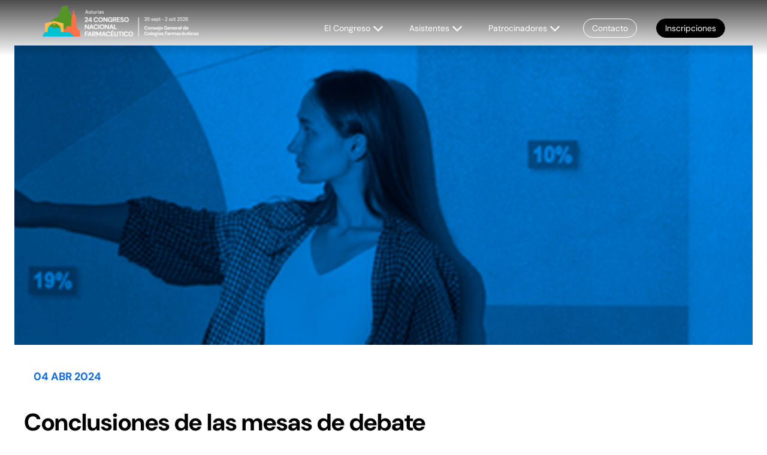

--- FILE ---
content_type: text/html; charset=UTF-8
request_url: https://congresonacional.farmaceuticos.com/session/sesion-de-innovacion/
body_size: 15684
content:

<!DOCTYPE html>
<html lang="es">
	<head>
		<meta charset="UTF-8">
		<meta name="viewport" content="width=device-width, initial-scale=1">
		<link rel="profile" href="https://gmpg.org/xfn/11">
		<meta name='robots' content='index, follow, max-image-preview:large, max-snippet:-1, max-video-preview:-1' />
	<style>img:is([sizes="auto" i], [sizes^="auto," i]) { contain-intrinsic-size: 3000px 1500px }</style>
			<script>
			let dataLayer = [{"navegacion":{"pageName":"\/session\/sesion-de-innovacion\/"}}];
			// <!-- GTM -->
			(function (w, d, s, l, i) {
				w[l] = w[l] || [];
				w[l].push({
					'gtm.start':
						new Date().getTime(), event: 'gtm.js'
				});
				var f = d.getElementsByTagName(s)[0],
					j = d.createElement(s), dl = l != 'dataLayer' ? '&l=' + l : '';
				j.async = true;
				j.src =
					'https://www.googletagmanager.com/gtm.js?id=' + i + dl;
				f.parentNode.insertBefore(j, f);
			})(window, document, 'script', 'dataLayer', 'GTM-MBSQQFN');
		</script>
		<!-- GTM -->
		
	<!-- This site is optimized with the Yoast SEO plugin v24.6 - https://yoast.com/wordpress/plugins/seo/ -->
	<title>Sesión de Innovación archivos - Congreso Nacional Farmacéutico</title>
	<link rel="canonical" href="https://congresonacional.farmaceuticos.com/session/sesion-de-innovacion/" />
	<meta property="og:locale" content="es_ES" />
	<meta property="og:type" content="article" />
	<meta property="og:title" content="Sesión de Innovación archivos - Congreso Nacional Farmacéutico" />
	<meta property="og:url" content="https://congresonacional.farmaceuticos.com/session/sesion-de-innovacion/" />
	<meta property="og:site_name" content="Congreso Nacional Farmacéutico" />
	<meta name="twitter:card" content="summary_large_image" />
	<meta name="twitter:site" content="@Farmaceuticos_" />
	<script type="application/ld+json" class="yoast-schema-graph">{"@context":"https://schema.org","@graph":[{"@type":"CollectionPage","@id":"https://congresonacional.farmaceuticos.com/session/sesion-de-innovacion/","url":"https://congresonacional.farmaceuticos.com/session/sesion-de-innovacion/","name":"Sesión de Innovación archivos - Congreso Nacional Farmacéutico","isPartOf":{"@id":"https://congresonacional.farmaceuticos.com/#website"},"primaryImageOfPage":{"@id":"https://congresonacional.farmaceuticos.com/session/sesion-de-innovacion/#primaryimage"},"image":{"@id":"https://congresonacional.farmaceuticos.com/session/sesion-de-innovacion/#primaryimage"},"thumbnailUrl":"https://congresonacional.farmaceuticos.com/wp-content/uploads/2023/10/Sesion-adherencia-rectangulo.jpg","breadcrumb":{"@id":"https://congresonacional.farmaceuticos.com/session/sesion-de-innovacion/#breadcrumb"},"inLanguage":"es"},{"@type":"ImageObject","inLanguage":"es","@id":"https://congresonacional.farmaceuticos.com/session/sesion-de-innovacion/#primaryimage","url":"https://congresonacional.farmaceuticos.com/wp-content/uploads/2023/10/Sesion-adherencia-rectangulo.jpg","contentUrl":"https://congresonacional.farmaceuticos.com/wp-content/uploads/2023/10/Sesion-adherencia-rectangulo.jpg","width":1920,"height":400},{"@type":"BreadcrumbList","@id":"https://congresonacional.farmaceuticos.com/session/sesion-de-innovacion/#breadcrumb","itemListElement":[{"@type":"ListItem","position":1,"name":"Home","item":"https://congresonacional.farmaceuticos.com/"},{"@type":"ListItem","position":2,"name":"Sesión de Innovación"}]},{"@type":"WebSite","@id":"https://congresonacional.farmaceuticos.com/#website","url":"https://congresonacional.farmaceuticos.com/","name":"24 Congreso Nacional Farmacéuticos","description":"Del 30 de septiembre al 2 de octubre de 2026 se celebrará el 24 Congreso Nacional Farmacéutico. El principal punto de encuentro de la profesión Farmacéutica. ¡Inscríbete!","publisher":{"@id":"https://congresonacional.farmaceuticos.com/#organization"},"potentialAction":[{"@type":"SearchAction","target":{"@type":"EntryPoint","urlTemplate":"https://congresonacional.farmaceuticos.com/?s={search_term_string}"},"query-input":{"@type":"PropertyValueSpecification","valueRequired":true,"valueName":"search_term_string"}}],"inLanguage":"es"},{"@type":"Organization","@id":"https://congresonacional.farmaceuticos.com/#organization","name":"Consejo General de Colegios Farmacéuticos","url":"https://congresonacional.farmaceuticos.com/","logo":{"@type":"ImageObject","inLanguage":"es","@id":"https://congresonacional.farmaceuticos.com/#/schema/logo/image/","url":"https://congresonacional.farmaceuticos.com/wp-content/uploads/2025/03/Logotipo-1.png","contentUrl":"https://congresonacional.farmaceuticos.com/wp-content/uploads/2025/03/Logotipo-1.png","width":263,"height":53,"caption":"Consejo General de Colegios Farmacéuticos"},"image":{"@id":"https://congresonacional.farmaceuticos.com/#/schema/logo/image/"},"sameAs":["https://www.facebook.com/ConsejoGeneralColegiosFarmaceuticos/","https://x.com/Farmaceuticos_","https://www.linkedin.com/company/consejo-general-de-colegios-farmacuticos"]}]}</script>
	<!-- / Yoast SEO plugin. -->


<link rel="alternate" type="application/rss+xml" title="Congreso Nacional Farmacéutico &raquo; Sesión de Innovación Sesión Feed" href="https://congresonacional.farmaceuticos.com/session/sesion-de-innovacion/feed/" />
<script type="text/javascript">
/* <![CDATA[ */
window._wpemojiSettings = {"baseUrl":"https:\/\/s.w.org\/images\/core\/emoji\/16.0.1\/72x72\/","ext":".png","svgUrl":"https:\/\/s.w.org\/images\/core\/emoji\/16.0.1\/svg\/","svgExt":".svg","source":{"concatemoji":"https:\/\/congresonacional.farmaceuticos.com\/wp-includes\/js\/wp-emoji-release.min.js?ver=6.8.3"}};
/*! This file is auto-generated */
!function(s,n){var o,i,e;function c(e){try{var t={supportTests:e,timestamp:(new Date).valueOf()};sessionStorage.setItem(o,JSON.stringify(t))}catch(e){}}function p(e,t,n){e.clearRect(0,0,e.canvas.width,e.canvas.height),e.fillText(t,0,0);var t=new Uint32Array(e.getImageData(0,0,e.canvas.width,e.canvas.height).data),a=(e.clearRect(0,0,e.canvas.width,e.canvas.height),e.fillText(n,0,0),new Uint32Array(e.getImageData(0,0,e.canvas.width,e.canvas.height).data));return t.every(function(e,t){return e===a[t]})}function u(e,t){e.clearRect(0,0,e.canvas.width,e.canvas.height),e.fillText(t,0,0);for(var n=e.getImageData(16,16,1,1),a=0;a<n.data.length;a++)if(0!==n.data[a])return!1;return!0}function f(e,t,n,a){switch(t){case"flag":return n(e,"\ud83c\udff3\ufe0f\u200d\u26a7\ufe0f","\ud83c\udff3\ufe0f\u200b\u26a7\ufe0f")?!1:!n(e,"\ud83c\udde8\ud83c\uddf6","\ud83c\udde8\u200b\ud83c\uddf6")&&!n(e,"\ud83c\udff4\udb40\udc67\udb40\udc62\udb40\udc65\udb40\udc6e\udb40\udc67\udb40\udc7f","\ud83c\udff4\u200b\udb40\udc67\u200b\udb40\udc62\u200b\udb40\udc65\u200b\udb40\udc6e\u200b\udb40\udc67\u200b\udb40\udc7f");case"emoji":return!a(e,"\ud83e\udedf")}return!1}function g(e,t,n,a){var r="undefined"!=typeof WorkerGlobalScope&&self instanceof WorkerGlobalScope?new OffscreenCanvas(300,150):s.createElement("canvas"),o=r.getContext("2d",{willReadFrequently:!0}),i=(o.textBaseline="top",o.font="600 32px Arial",{});return e.forEach(function(e){i[e]=t(o,e,n,a)}),i}function t(e){var t=s.createElement("script");t.src=e,t.defer=!0,s.head.appendChild(t)}"undefined"!=typeof Promise&&(o="wpEmojiSettingsSupports",i=["flag","emoji"],n.supports={everything:!0,everythingExceptFlag:!0},e=new Promise(function(e){s.addEventListener("DOMContentLoaded",e,{once:!0})}),new Promise(function(t){var n=function(){try{var e=JSON.parse(sessionStorage.getItem(o));if("object"==typeof e&&"number"==typeof e.timestamp&&(new Date).valueOf()<e.timestamp+604800&&"object"==typeof e.supportTests)return e.supportTests}catch(e){}return null}();if(!n){if("undefined"!=typeof Worker&&"undefined"!=typeof OffscreenCanvas&&"undefined"!=typeof URL&&URL.createObjectURL&&"undefined"!=typeof Blob)try{var e="postMessage("+g.toString()+"("+[JSON.stringify(i),f.toString(),p.toString(),u.toString()].join(",")+"));",a=new Blob([e],{type:"text/javascript"}),r=new Worker(URL.createObjectURL(a),{name:"wpTestEmojiSupports"});return void(r.onmessage=function(e){c(n=e.data),r.terminate(),t(n)})}catch(e){}c(n=g(i,f,p,u))}t(n)}).then(function(e){for(var t in e)n.supports[t]=e[t],n.supports.everything=n.supports.everything&&n.supports[t],"flag"!==t&&(n.supports.everythingExceptFlag=n.supports.everythingExceptFlag&&n.supports[t]);n.supports.everythingExceptFlag=n.supports.everythingExceptFlag&&!n.supports.flag,n.DOMReady=!1,n.readyCallback=function(){n.DOMReady=!0}}).then(function(){return e}).then(function(){var e;n.supports.everything||(n.readyCallback(),(e=n.source||{}).concatemoji?t(e.concatemoji):e.wpemoji&&e.twemoji&&(t(e.twemoji),t(e.wpemoji)))}))}((window,document),window._wpemojiSettings);
/* ]]> */
</script>
<link rel='stylesheet' id='formidable-css' href='https://congresonacional.farmaceuticos.com/wp-content/plugins/formidable/css/formidableforms.css?ver=1126733' type='text/css' media='all' />
<style id='wp-emoji-styles-inline-css' type='text/css'>

	img.wp-smiley, img.emoji {
		display: inline !important;
		border: none !important;
		box-shadow: none !important;
		height: 1em !important;
		width: 1em !important;
		margin: 0 0.07em !important;
		vertical-align: -0.1em !important;
		background: none !important;
		padding: 0 !important;
	}
</style>
<link rel='stylesheet' id='wp-block-library-css' href='https://congresonacional.farmaceuticos.com/wp-includes/css/dist/block-library/style.min.css?ver=6.8.3' type='text/css' media='all' />
<style id='wp-block-library-inline-css' type='text/css'>

            .wp-block-image.is-style-link-shadow {
                position: relative;
            }
            .wp-block-image.is-style-link-shadow img { 
                width: 100%; 
                object-fit: cover;
            }
            .wp-block-image.is-style-link-shadow a {
                z-index: 3;
            }
            .wp-block-image.is-style-link-shadow a:before { 
                content:"";
                position: absolute;
                top: 0;
                left: 0;
                right: 0;
                bottom: 0;
                background: linear-gradient(#c2c2c2,#000);
                opacity: .5;
            }
            .wp-block-image.is-style-link-shadow figcaption {
                color: white;
                font-size: 1.875rem;
                line-height: 2rem;
                position: absolute;
                margin-left: 1.25rem;
                margin-right: 1.25rem;
                margin-bottom: 1.25rem;
                bottom: 0;
                text-align: left;
                z-index: 0;
                font-family: "flama book";
            }
            .wp-block-image.is-style-link-shadow .components-resizable-box__container {
                width: 100% !important;
            }
        

            .wp-block-image.is-style-full-height {
                width: auto;
                height: 100%;
            }

            .wp-block-image.is-style-full-height img {
                height: 100%;
            }
        

				.wp-block-button.is-style-primary-button {
					border: none;
					padding: 5px 10px;
					font-size: 16px;
				}
				.wp-block-button.is-style-primary-button .wp-block-button__link {
					display: inline-flex;
					justify-content: center;
					align-items: center;
					background-color: black;
					border: 1px solid black;
					color: white;
					cursor: pointer;
					transition: 0.5s ease-in-out;
				}
				.wp-block-button.is-style-primary-button .wp-block-button__link:focus,
				.wp-block-button.is-style-primary-button .wp-block-button__link:hover {
					background-color: transparent;
					border-radius: 3.125rem;
					color: black;
				}
			

				.wp-block-button.is-style-secondary-button {
					border: none;
					padding: 5px 10px;
					font-size: 16px;
				}
				.wp-block-button.is-style-secondary-button .wp-block-button__link {
					display: inline-flex;
					justify-content: center;
					align-items: center;
					background-color: transparent;
					color: black;
					cursor: pointer;
					transition: 0.5s ease-in-out;		
					border: 1px solid black;					
				}				
				.wp-block-button.is-style-secondary-button .wp-block-button__link:focus,
				.wp-block-button.is-style-secondary-button .wp-block-button__link:hover {
					background-color: #DDDDDD;
					border-color: #DDDDDD;
					color: black;
					border-radius: 3.125rem;
				}
			

				.wp-block-button.is-style-download-button {
					border: none;
					padding: 5px 10px;
					font-size: 16px;
				}
				.wp-block-button.is-style-download-button .wp-block-button__link {
					display: inline-flex;
					justify-content: center;
					align-items: center;
					background-color: transparent;
					color: black;
					cursor: pointer;
					transition: 0.5s ease-in-out;		
					border: 1px solid black;		
				}				
				.wp-block-button.is-style-download-button .wp-block-button__link:focus,
				.wp-block-button.is-style-download-button .wp-block-button__link:hover {
					background-color: black;
					color: white;
				}
			
</style>
<style id='wp-block-library-theme-inline-css' type='text/css'>
.wp-block-audio :where(figcaption){color:#555;font-size:13px;text-align:center}.is-dark-theme .wp-block-audio :where(figcaption){color:#ffffffa6}.wp-block-audio{margin:0 0 1em}.wp-block-code{border:1px solid #ccc;border-radius:4px;font-family:Menlo,Consolas,monaco,monospace;padding:.8em 1em}.wp-block-embed :where(figcaption){color:#555;font-size:13px;text-align:center}.is-dark-theme .wp-block-embed :where(figcaption){color:#ffffffa6}.wp-block-embed{margin:0 0 1em}.blocks-gallery-caption{color:#555;font-size:13px;text-align:center}.is-dark-theme .blocks-gallery-caption{color:#ffffffa6}:root :where(.wp-block-image figcaption){color:#555;font-size:13px;text-align:center}.is-dark-theme :root :where(.wp-block-image figcaption){color:#ffffffa6}.wp-block-image{margin:0 0 1em}.wp-block-pullquote{border-bottom:4px solid;border-top:4px solid;color:currentColor;margin-bottom:1.75em}.wp-block-pullquote cite,.wp-block-pullquote footer,.wp-block-pullquote__citation{color:currentColor;font-size:.8125em;font-style:normal;text-transform:uppercase}.wp-block-quote{border-left:.25em solid;margin:0 0 1.75em;padding-left:1em}.wp-block-quote cite,.wp-block-quote footer{color:currentColor;font-size:.8125em;font-style:normal;position:relative}.wp-block-quote:where(.has-text-align-right){border-left:none;border-right:.25em solid;padding-left:0;padding-right:1em}.wp-block-quote:where(.has-text-align-center){border:none;padding-left:0}.wp-block-quote.is-large,.wp-block-quote.is-style-large,.wp-block-quote:where(.is-style-plain){border:none}.wp-block-search .wp-block-search__label{font-weight:700}.wp-block-search__button{border:1px solid #ccc;padding:.375em .625em}:where(.wp-block-group.has-background){padding:1.25em 2.375em}.wp-block-separator.has-css-opacity{opacity:.4}.wp-block-separator{border:none;border-bottom:2px solid;margin-left:auto;margin-right:auto}.wp-block-separator.has-alpha-channel-opacity{opacity:1}.wp-block-separator:not(.is-style-wide):not(.is-style-dots){width:100px}.wp-block-separator.has-background:not(.is-style-dots){border-bottom:none;height:1px}.wp-block-separator.has-background:not(.is-style-wide):not(.is-style-dots){height:2px}.wp-block-table{margin:0 0 1em}.wp-block-table td,.wp-block-table th{word-break:normal}.wp-block-table :where(figcaption){color:#555;font-size:13px;text-align:center}.is-dark-theme .wp-block-table :where(figcaption){color:#ffffffa6}.wp-block-video :where(figcaption){color:#555;font-size:13px;text-align:center}.is-dark-theme .wp-block-video :where(figcaption){color:#ffffffa6}.wp-block-video{margin:0 0 1em}:root :where(.wp-block-template-part.has-background){margin-bottom:0;margin-top:0;padding:1.25em 2.375em}
</style>
<style id='cnf-blocks-hero-slider-style-inline-css' type='text/css'>
@media(min-width:781px){.wp-block-cnf-blocks-hero-slider h1.hero__item-title{font-size:60px;line-height:65px}.wp-block-cnf-blocks-hero-slider.is-style-only-mobile:not(.block-editor-block-list__block){display:none}.wp-block-cnf-blocks-hero-slider.is-style-only-mobile.block-editor-block-list__block{opacity:.6}}@media(max-width:782px){.wp-block-cnf-blocks-hero-slider h1.hero__item-title{font-size:35px;line-height:40px}.wp-block-cnf-blocks-hero-slider.is-style-only-desktop:not(.block-editor-block-list__block){display:none}.wp-block-cnf-blocks-hero-slider.is-style-only-desktop.block-editor-block-list__block{opacity:.6}}.wp-block-cnf-blocks-hero-slider{margin-bottom:30px!important;position:relative}.wp-block-cnf-blocks-hero-slider .hero__slider-item{align-items:center;display:flex;justify-content:center;margin-block-end:40px;position:relative}.wp-block-cnf-blocks-hero-slider .hero__slider-item img{display:block;height:100%;max-width:100%;-o-object-fit:cover;object-fit:cover;position:absolute;width:100%}.wp-block-cnf-blocks-hero-slider .hero__slider-item .hero__item-content{color:#fff;margin-block-end:100px;padding-left:20px;padding-right:20px;text-align:left;text-transform:uppercase;width:var(--wp--style--global--content-size);z-index:2}.wp-block-cnf-blocks-hero-slider .hero__slider-item .hero__item-content .hero__item-title{margin-block-end:0}@media(min-width:782px){.wp-block-cnf-blocks-hero-slider .hero__slider-item .hero__item-content{margin-block-end:0;text-align:center}}.wp-block-cnf-blocks-hero-slider .swiper-pagination-bullet{background:var(--wp--preset--color--dark-blue)!important;height:10px!important;margin:0 7px!important;opacity:1!important;width:10px!important}.wp-block-cnf-blocks-hero-slider .swiper-pagination-bullet.swiper-pagination-bullet-active{border-radius:5px!important;width:30px!important}.wp-block-cnf-blocks-hero-slider .nav-arrows{bottom:20px;margin:0 auto;position:relative;width:var(--wp--style--global--content-size)}.wp-block-cnf-blocks-hero-slider .nav-arrows .swiper-button-next:after,.wp-block-cnf-blocks-hero-slider .nav-arrows .swiper-button-prev:after{-webkit-text-stroke:2px var(--wp--preset--color--dark-blue);color:var(--wp--preset--color--dark-blue)!important;font-size:18px;font-weight:900}.wp-block-cnf-blocks-hero-slider .nav-arrows .swiper-button-prev{left:auto;right:40px}@media(max-width:782px){.wp-block-cnf-blocks-hero-slider .nav-arrows{display:none}}

</style>
<style id='cnf-blocks-dropdown-block-style-inline-css' type='text/css'>
.wp-block-cnf-blocks-dropdown-block:first-of-type{margin-top:23px}.wp-block-cnf-blocks-dropdown-block{margin-bottom:30px}.wp-block-cnf-blocks-dropdown-block .dd-faq-header{align-items:center;border-bottom:1px solid #b6b6b6;display:flex;height:auto;justify-content:space-between;margin-bottom:10px;padding-bottom:8.5px}.wp-block-cnf-blocks-dropdown-block .dd-faq-header .dd-title{font-size:26px;padding-bottom:0}.wp-block-cnf-blocks-dropdown-block .dd-faq-header .dd-faq-arrows{fill:#0b6be0}.wp-block-cnf-blocks-dropdown-block .dd-faq-header .dd-faq-arrows .dd-faq-arrow{display:none;height:25px}.wp-block-cnf-blocks-dropdown-block .dd-faq-header .dd-faq-arrows .dd-faq-arrow svg{height:25px;width:25px}.wp-block-cnf-blocks-dropdown-block .dd-faq-header .dd-faq-arrows .dd-faq-arrow--active{display:block}.wp-block-cnf-blocks-dropdown-block .dd-content{max-height:0;overflow:hidden}.wp-block-cnf-blocks-dropdown-block .dd-content .dd-content__text p{font-size:18px}.wp-block-cnf-blocks-dropdown-block .dd-content .dd-content__text p:has(strong){margin-top:20px}.wp-block-cnf-blocks-dropdown-block .dd-content .dd-content__text p:last-of-type{margin-bottom:40px}.wp-block-cnf-blocks-dropdown-block .dd-faq-text--active{height:auto;max-height:1000vh;padding-top:43px;transition:max-height .5s ease-in}@media screen and (min-width:768px){.wp-block-cnf-blocks-dropdown-block:first-of-type{margin-top:47px!important}.wp-block-cnf-blocks-dropdown-block{margin-top:10px!important}.wp-block-cnf-blocks-dropdown-block .dd-faq-header{display:flex;padding-bottom:15px}.wp-block-cnf-blocks-dropdown-block .dd-faq-header .dd-title{font-size:40px;line-height:52px}.wp-block-cnf-blocks-dropdown-block .dd-faq-header .dd-faq-arrows{margin-top:5px;padding-right:58px}.wp-block-cnf-blocks-dropdown-block .dd-faq-header .dd-faq-arrows .dd-faq-arrow svg{height:35px;width:35px}.wp-block-cnf-blocks-dropdown-block .dd-content{font-size:18px;margin-top:0}.wp-block-cnf-blocks-dropdown-block .dd-content .dd-content__text .dd-content__text p:last-of-type{margin-bottom:0}.wp-block-cnf-blocks-dropdown-block .dd-content .dd-content__text .dd-content__text.dd-faq-text--active{margin-bottom:54px}}

</style>
<style id='cnf-blocks-slider-events-style-inline-css' type='text/css'>
.wp-block-cnf-blocks-slider-events .swiper{width:var(--wp--style--global--content-size)}.wp-block-cnf-blocks-slider-events{margin-block-start:34px!important;max-width:var(--wp--style--global--content-size);overflow:hidden}.wp-block-cnf-blocks-slider-events .cnf-events-container{color:#fff;display:flex;flex-direction:row;height:497px;justify-content:flex-start}.wp-block-cnf-blocks-slider-events .cnf-events-container .cnf-events-column-double,.wp-block-cnf-blocks-slider-events .cnf-events-container .cnf-events-column-single{align-items:center;background-color:#fff;display:flex;flex-direction:column;height:100%!important;min-width:245px;width:245px}.wp-block-cnf-blocks-slider-events .cnf-events-container .cnf-events-column-double a:last-of-type{margin-top:7px}.wp-block-cnf-blocks-slider-events .cnf-events-container .cnf-events-column-double a:first-of-type{margin-top:0!important}.wp-block-cnf-blocks-slider-events .cnf-events-container .cnf-events-column-single{background-color:#43425d;border-radius:8px}.wp-block-cnf-blocks-slider-events .cnf-events-container .cnf-events-column-single .cnf-event{height:100%!important}.wp-block-cnf-blocks-slider-events .cnf-events-container .cnf-event{align-items:flex-end;background-color:#43425d;background-repeat:no-repeat;background-size:cover;border-radius:8px;color:#fff;display:flex;flex-direction:row;gap:10px;height:225px;min-width:225px;padding:10px;width:225px}.wp-block-cnf-blocks-slider-events .cnf-events-container .cnf-event .cnf-event-data .cnf-event-date{font-size:14px;line-height:18px}.wp-block-cnf-blocks-slider-events .cnf-events-container .cnf-event .cnf-event-data .cnf-event-subtitle{font-size:14px;line-height:18px;margin:5px 0}.wp-block-cnf-blocks-slider-events .cnf-events-container .cnf-event .cnf-event-data .cnf-event-location{font-size:14px}.wp-block-cnf-blocks-slider-events .cnf-events-container .cnf-event .cnf-event-data .cnf-event-content{font-size:16px;font-weight:700;line-height:20px}.wp-block-cnf-blocks-slider-events .swiper-pagination-events{display:flex;justify-content:left;margin-top:37px}.wp-block-cnf-blocks-slider-events .swiper-pagination-bullet{background:#000!important;height:10px!important;margin:0 7px!important;opacity:.3!important;width:10px!important}.wp-block-cnf-blocks-slider-events .swiper-pagination-bullet.swiper-pagination-bullet-active{border-radius:5px!important;opacity:1!important;width:52px!important}

</style>
<style id='cnf-blocks-slider-speakers-style-inline-css' type='text/css'>
.wp-block-cnf-blocks-slider-speakers.swiper{height:497px;width:var(--wp--style--global--content-size)}.wp-block-cnf-blocks-slider-speakers{max-width:var(--wp--style--global--content-size);overflow:hidden}.wp-block-cnf-blocks-slider-speakers .cnf-speakers-container{color:#000;display:flex;flex-direction:row;justify-content:flex-start}.wp-block-cnf-blocks-slider-speakers .cnf-speakers-container .cnf-speaker{align-items:center;background-repeat:no-repeat;background-size:cover;color:#000;cursor:grab;display:flex;flex-direction:column;height:100%;min-width:275px;width:275px}.wp-block-cnf-blocks-slider-speakers .cnf-speakers-container .cnf-speaker .cnf-speaker-img{height:233px;width:100%}.wp-block-cnf-blocks-slider-speakers .cnf-speakers-container .cnf-speaker .cnf-speaker-img img{border-top-left-radius:8px;border-top-right-radius:8px;height:233px;margin-left:auto;margin-right:auto;-o-object-fit:cover;object-fit:cover;width:100%}.wp-block-cnf-blocks-slider-speakers .cnf-speakers-container .cnf-speaker .cnf-speaker-data{background-color:#000;border-bottom-left-radius:8px;border-bottom-right-radius:8px;color:#fff;display:flex;flex-direction:column;height:180px;justify-content:space-between;min-width:260px;padding:30px 20px;width:calc(100% - 40px)}.wp-block-cnf-blocks-slider-speakers .cnf-speakers-container .cnf-speaker .cnf-speaker-data .cnf-speaker-name{font-size:20px;line-height:26px;margin-bottom:10px}.wp-block-cnf-blocks-slider-speakers .cnf-speakers-container .cnf-speaker .cnf-speaker-data .cnf-speaker-excerpt{font-size:16px;line-height:19px}.wp-block-cnf-blocks-slider-speakers .cnf-speakers-container .cnf-speaker .cnf-speaker-data .cnf-speaker-button a{background-color:#fff;border-radius:25px;color:#000;font-size:14px;padding:5px 15px}.wp-block-cnf-blocks-slider-speakers .cnf-speakers-container .cnf-speaker .cnf-speaker-data .cnf-speaker-button a:hover{opacity:.8}.wp-block-cnf-blocks-slider-speakers .swiper-pagination-speakers{display:flex;justify-content:left;margin-top:20px}.wp-block-cnf-blocks-slider-speakers .swiper-pagination-bullet{background:#000!important;height:10px!important;margin:0 7px!important;opacity:.3!important;width:10px!important}.wp-block-cnf-blocks-slider-speakers .swiper-pagination-bullet.swiper-pagination-bullet-active{border-radius:5px!important;opacity:1!important;width:52px!important}.wp-block-cnf-blocks-slider-speakers .swiper-scrollbar-speakers{border:1px solid var(--wp--preset--color--dark-blue);border-radius:5px;height:10px;margin-left:auto;margin-right:auto;margin-top:37px;opacity:1;width:200px!important}.wp-block-cnf-blocks-slider-speakers .swiper-scrollbar-drag{background:var(--wp--preset--color--dark-blue)}@media(max-width:782px){.wp-block-cnf-blocks-slider-speakers .wp-block-cnf-blocks-slider-speakers .swiper-button-disabled{opacity:.25}.wp-block-cnf-blocks-slider-speakers .wp-block-cnf-blocks-slider-speakers .swiper-button-disabled :hover{cursor:default!important}.wp-block-cnf-blocks-slider-speakers .wp-block-cnf-blocks-slider-speakers .swiper-button-next-unique{display:inline-block;font-weight:700;margin-top:0;position:absolute;right:20px;top:35%;transform:translateY(-50%);z-index:9999}.wp-block-cnf-blocks-slider-speakers .wp-block-cnf-blocks-slider-speakers .swiper-button-next-unique :hover{cursor:pointer}.wp-block-cnf-blocks-slider-speakers .wp-block-cnf-blocks-slider-speakers .swiper-button-next-unique{transform:rotate(-90deg)}.wp-block-cnf-blocks-slider-speakers .wp-block-cnf-blocks-slider-speakers .swiper-button-prev-unique{display:inline-block;font-weight:700;left:20px;margin-top:0;position:absolute;top:35%;transform:translateY(-50%);transform:rotate(90deg);z-index:9999}.wp-block-cnf-blocks-slider-speakers .wp-block-cnf-blocks-slider-speakers .swiper-button-prev-unique :hover{cursor:pointer}}

</style>
<style id='cnf-blocks-video-facade-style-inline-css' type='text/css'>
.wp-block-cnf-blocks-video-facade .lite-yt{height:auto;max-width:100%;width:100%}.wp-block-cnf-blocks-video-facade .lite-yt:before{background-image:none!important}.wp-block-cnf-blocks-video-facade .lite-yt .lty-playbtn{background-image:url([data-uri]);background-size:100px 100px;filter:drop-shadow(0 0 5px rgba(0,0,0,.5))}

</style>
<style id='global-styles-inline-css' type='text/css'>
:root{--wp--preset--aspect-ratio--square: 1;--wp--preset--aspect-ratio--4-3: 4/3;--wp--preset--aspect-ratio--3-4: 3/4;--wp--preset--aspect-ratio--3-2: 3/2;--wp--preset--aspect-ratio--2-3: 2/3;--wp--preset--aspect-ratio--16-9: 16/9;--wp--preset--aspect-ratio--9-16: 9/16;--wp--preset--color--black: #000000;--wp--preset--color--cyan-bluish-gray: #abb8c3;--wp--preset--color--white: #ffffff;--wp--preset--color--pale-pink: #f78da7;--wp--preset--color--vivid-red: #cf2e2e;--wp--preset--color--luminous-vivid-orange: #ff6900;--wp--preset--color--luminous-vivid-amber: #fcb900;--wp--preset--color--light-green-cyan: #7bdcb5;--wp--preset--color--vivid-green-cyan: #00d084;--wp--preset--color--pale-cyan-blue: #8ed1fc;--wp--preset--color--vivid-cyan-blue: #0693e3;--wp--preset--color--vivid-purple: #9b51e0;--wp--preset--color--more-soft-blue: #e9e9e9;--wp--preset--color--soft-blue: #67b1f6;--wp--preset--color--blue: #2c9afa;--wp--preset--color--dark-blue: #0b6be0;--wp--preset--color--gray: #5a5a5a;--wp--preset--color--light-gray: #bbbbbb;--wp--preset--color--very-dark-blue: #43425D;--wp--preset--color--green: #93c462;--wp--preset--color--soft-gray: #FFFFFF;--wp--preset--color--dark-gray: #DDDDDD;--wp--preset--color--dark-green: #549626;--wp--preset--color--20-yellow: rgba(255, 185, 77, 0.2);--wp--preset--color--yellow: #FFB94D;--wp--preset--color--turquesa: #00C1D2;--wp--preset--color--coral: #FE7047;--wp--preset--gradient--vivid-cyan-blue-to-vivid-purple: linear-gradient(135deg,rgba(6,147,227,1) 0%,rgb(155,81,224) 100%);--wp--preset--gradient--light-green-cyan-to-vivid-green-cyan: linear-gradient(135deg,rgb(122,220,180) 0%,rgb(0,208,130) 100%);--wp--preset--gradient--luminous-vivid-amber-to-luminous-vivid-orange: linear-gradient(135deg,rgba(252,185,0,1) 0%,rgba(255,105,0,1) 100%);--wp--preset--gradient--luminous-vivid-orange-to-vivid-red: linear-gradient(135deg,rgba(255,105,0,1) 0%,rgb(207,46,46) 100%);--wp--preset--gradient--very-light-gray-to-cyan-bluish-gray: linear-gradient(135deg,rgb(238,238,238) 0%,rgb(169,184,195) 100%);--wp--preset--gradient--cool-to-warm-spectrum: linear-gradient(135deg,rgb(74,234,220) 0%,rgb(151,120,209) 20%,rgb(207,42,186) 40%,rgb(238,44,130) 60%,rgb(251,105,98) 80%,rgb(254,248,76) 100%);--wp--preset--gradient--blush-light-purple: linear-gradient(135deg,rgb(255,206,236) 0%,rgb(152,150,240) 100%);--wp--preset--gradient--blush-bordeaux: linear-gradient(135deg,rgb(254,205,165) 0%,rgb(254,45,45) 50%,rgb(107,0,62) 100%);--wp--preset--gradient--luminous-dusk: linear-gradient(135deg,rgb(255,203,112) 0%,rgb(199,81,192) 50%,rgb(65,88,208) 100%);--wp--preset--gradient--pale-ocean: linear-gradient(135deg,rgb(255,245,203) 0%,rgb(182,227,212) 50%,rgb(51,167,181) 100%);--wp--preset--gradient--electric-grass: linear-gradient(135deg,rgb(202,248,128) 0%,rgb(113,206,126) 100%);--wp--preset--gradient--midnight: linear-gradient(135deg,rgb(2,3,129) 0%,rgb(40,116,252) 100%);--wp--preset--font-size--small: 13px;--wp--preset--font-size--medium: 20px;--wp--preset--font-size--large: 36px;--wp--preset--font-size--x-large: 42px;--wp--preset--font-size--extra-small: 16px;--wp--preset--font-size--extra-large: clamp(36px, 2.25rem + ((1vw - 3.2px) * 0.75), 48px);--wp--preset--font-family--system-fonts: -apple-system,BlinkMacSystemFont,"Segoe UI",Roboto,Oxygen-Sans,Ubuntu,Cantarell,"Helvetica Neue",sans-serif;--wp--preset--font-family--flama: flama;--wp--preset--font-family--flama-medium: flama medium;--wp--preset--font-family--flama-book: flama book;--wp--preset--font-family--lora: lora;--wp--preset--font-family--roboto-regular: roboto;--wp--preset--font-family--roboto-bold: roboto bold;--wp--preset--font-family--dm-sans: "DM Sans", sans-serif;--wp--preset--spacing--20: 0.44rem;--wp--preset--spacing--30: 0.67rem;--wp--preset--spacing--40: 1rem;--wp--preset--spacing--50: 1.5rem;--wp--preset--spacing--60: 2.25rem;--wp--preset--spacing--70: 3.38rem;--wp--preset--spacing--80: 5.06rem;--wp--preset--shadow--natural: 6px 6px 9px rgba(0, 0, 0, 0.2);--wp--preset--shadow--deep: 12px 12px 50px rgba(0, 0, 0, 0.4);--wp--preset--shadow--sharp: 6px 6px 0px rgba(0, 0, 0, 0.2);--wp--preset--shadow--outlined: 6px 6px 0px -3px rgba(255, 255, 255, 1), 6px 6px rgba(0, 0, 0, 1);--wp--preset--shadow--crisp: 6px 6px 0px rgba(0, 0, 0, 1);}:root { --wp--style--global--content-size: 1260px;--wp--style--global--wide-size: 1920px; }:where(body) { margin: 0; }.wp-site-blocks { padding-top: var(--wp--style--root--padding-top); padding-bottom: var(--wp--style--root--padding-bottom); }.has-global-padding { padding-right: var(--wp--style--root--padding-right); padding-left: var(--wp--style--root--padding-left); }.has-global-padding > .alignfull { margin-right: calc(var(--wp--style--root--padding-right) * -1); margin-left: calc(var(--wp--style--root--padding-left) * -1); }.has-global-padding :where(:not(.alignfull.is-layout-flow) > .has-global-padding:not(.wp-block-block, .alignfull)) { padding-right: 0; padding-left: 0; }.has-global-padding :where(:not(.alignfull.is-layout-flow) > .has-global-padding:not(.wp-block-block, .alignfull)) > .alignfull { margin-left: 0; margin-right: 0; }.wp-site-blocks > .alignleft { float: left; margin-right: 2em; }.wp-site-blocks > .alignright { float: right; margin-left: 2em; }.wp-site-blocks > .aligncenter { justify-content: center; margin-left: auto; margin-right: auto; }:where(.wp-site-blocks) > * { margin-block-start: 24px; margin-block-end: 0; }:where(.wp-site-blocks) > :first-child { margin-block-start: 0; }:where(.wp-site-blocks) > :last-child { margin-block-end: 0; }:root { --wp--style--block-gap: 24px; }:root :where(.is-layout-flow) > :first-child{margin-block-start: 0;}:root :where(.is-layout-flow) > :last-child{margin-block-end: 0;}:root :where(.is-layout-flow) > *{margin-block-start: 24px;margin-block-end: 0;}:root :where(.is-layout-constrained) > :first-child{margin-block-start: 0;}:root :where(.is-layout-constrained) > :last-child{margin-block-end: 0;}:root :where(.is-layout-constrained) > *{margin-block-start: 24px;margin-block-end: 0;}:root :where(.is-layout-flex){gap: 24px;}:root :where(.is-layout-grid){gap: 24px;}.is-layout-flow > .alignleft{float: left;margin-inline-start: 0;margin-inline-end: 2em;}.is-layout-flow > .alignright{float: right;margin-inline-start: 2em;margin-inline-end: 0;}.is-layout-flow > .aligncenter{margin-left: auto !important;margin-right: auto !important;}.is-layout-constrained > .alignleft{float: left;margin-inline-start: 0;margin-inline-end: 2em;}.is-layout-constrained > .alignright{float: right;margin-inline-start: 2em;margin-inline-end: 0;}.is-layout-constrained > .aligncenter{margin-left: auto !important;margin-right: auto !important;}.is-layout-constrained > :where(:not(.alignleft):not(.alignright):not(.alignfull)){max-width: var(--wp--style--global--content-size);margin-left: auto !important;margin-right: auto !important;}.is-layout-constrained > .alignwide{max-width: var(--wp--style--global--wide-size);}body .is-layout-flex{display: flex;}.is-layout-flex{flex-wrap: wrap;align-items: center;}.is-layout-flex > :is(*, div){margin: 0;}body .is-layout-grid{display: grid;}.is-layout-grid > :is(*, div){margin: 0;}body{color: var(--wp--preset--color--black);font-family: var(--wp--preset--font-family--dm-sans);font-size: var(--wp--preset--font-size--small);--wp--style--root--padding-top: 0px;--wp--style--root--padding-right: 1rem;--wp--style--root--padding-bottom: 0px;--wp--style--root--padding-left: 1rem;}a:where(:not(.wp-element-button)){text-decoration: none;}h1{font-family: var(--wp--preset--font-family--dm-sans);font-size: var(--wp--preset--font-size--extra-large);font-weight: 700;}h2{font-family: var(--wp--preset--font-family--dm-sans);font-size: var(--wp--preset--font-size--large);font-weight: 700;}h3{font-family: var(--wp--preset--font-family--dm-sans);font-size: var(--wp--preset--font-size--medium);font-weight: 700;}h4{font-size: var(--wp--preset--font-size--small);font-weight: 700;}h5{font-size: var(--wp--preset--font-size--extra-small);font-weight: 700;}:root :where(.wp-element-button, .wp-block-button__link){background-color: #32373c;border-width: 0;color: #fff;font-family: inherit;font-size: inherit;line-height: inherit;padding: calc(0.667em + 2px) calc(1.333em + 2px);text-decoration: none;}.has-black-color{color: var(--wp--preset--color--black) !important;}.has-cyan-bluish-gray-color{color: var(--wp--preset--color--cyan-bluish-gray) !important;}.has-white-color{color: var(--wp--preset--color--white) !important;}.has-pale-pink-color{color: var(--wp--preset--color--pale-pink) !important;}.has-vivid-red-color{color: var(--wp--preset--color--vivid-red) !important;}.has-luminous-vivid-orange-color{color: var(--wp--preset--color--luminous-vivid-orange) !important;}.has-luminous-vivid-amber-color{color: var(--wp--preset--color--luminous-vivid-amber) !important;}.has-light-green-cyan-color{color: var(--wp--preset--color--light-green-cyan) !important;}.has-vivid-green-cyan-color{color: var(--wp--preset--color--vivid-green-cyan) !important;}.has-pale-cyan-blue-color{color: var(--wp--preset--color--pale-cyan-blue) !important;}.has-vivid-cyan-blue-color{color: var(--wp--preset--color--vivid-cyan-blue) !important;}.has-vivid-purple-color{color: var(--wp--preset--color--vivid-purple) !important;}.has-more-soft-blue-color{color: var(--wp--preset--color--more-soft-blue) !important;}.has-soft-blue-color{color: var(--wp--preset--color--soft-blue) !important;}.has-blue-color{color: var(--wp--preset--color--blue) !important;}.has-dark-blue-color{color: var(--wp--preset--color--dark-blue) !important;}.has-gray-color{color: var(--wp--preset--color--gray) !important;}.has-light-gray-color{color: var(--wp--preset--color--light-gray) !important;}.has-very-dark-blue-color{color: var(--wp--preset--color--very-dark-blue) !important;}.has-green-color{color: var(--wp--preset--color--green) !important;}.has-soft-gray-color{color: var(--wp--preset--color--soft-gray) !important;}.has-dark-gray-color{color: var(--wp--preset--color--dark-gray) !important;}.has-dark-green-color{color: var(--wp--preset--color--dark-green) !important;}.has-20-yellow-color{color: var(--wp--preset--color--20-yellow) !important;}.has-yellow-color{color: var(--wp--preset--color--yellow) !important;}.has-turquesa-color{color: var(--wp--preset--color--turquesa) !important;}.has-coral-color{color: var(--wp--preset--color--coral) !important;}.has-black-background-color{background-color: var(--wp--preset--color--black) !important;}.has-cyan-bluish-gray-background-color{background-color: var(--wp--preset--color--cyan-bluish-gray) !important;}.has-white-background-color{background-color: var(--wp--preset--color--white) !important;}.has-pale-pink-background-color{background-color: var(--wp--preset--color--pale-pink) !important;}.has-vivid-red-background-color{background-color: var(--wp--preset--color--vivid-red) !important;}.has-luminous-vivid-orange-background-color{background-color: var(--wp--preset--color--luminous-vivid-orange) !important;}.has-luminous-vivid-amber-background-color{background-color: var(--wp--preset--color--luminous-vivid-amber) !important;}.has-light-green-cyan-background-color{background-color: var(--wp--preset--color--light-green-cyan) !important;}.has-vivid-green-cyan-background-color{background-color: var(--wp--preset--color--vivid-green-cyan) !important;}.has-pale-cyan-blue-background-color{background-color: var(--wp--preset--color--pale-cyan-blue) !important;}.has-vivid-cyan-blue-background-color{background-color: var(--wp--preset--color--vivid-cyan-blue) !important;}.has-vivid-purple-background-color{background-color: var(--wp--preset--color--vivid-purple) !important;}.has-more-soft-blue-background-color{background-color: var(--wp--preset--color--more-soft-blue) !important;}.has-soft-blue-background-color{background-color: var(--wp--preset--color--soft-blue) !important;}.has-blue-background-color{background-color: var(--wp--preset--color--blue) !important;}.has-dark-blue-background-color{background-color: var(--wp--preset--color--dark-blue) !important;}.has-gray-background-color{background-color: var(--wp--preset--color--gray) !important;}.has-light-gray-background-color{background-color: var(--wp--preset--color--light-gray) !important;}.has-very-dark-blue-background-color{background-color: var(--wp--preset--color--very-dark-blue) !important;}.has-green-background-color{background-color: var(--wp--preset--color--green) !important;}.has-soft-gray-background-color{background-color: var(--wp--preset--color--soft-gray) !important;}.has-dark-gray-background-color{background-color: var(--wp--preset--color--dark-gray) !important;}.has-dark-green-background-color{background-color: var(--wp--preset--color--dark-green) !important;}.has-20-yellow-background-color{background-color: var(--wp--preset--color--20-yellow) !important;}.has-yellow-background-color{background-color: var(--wp--preset--color--yellow) !important;}.has-turquesa-background-color{background-color: var(--wp--preset--color--turquesa) !important;}.has-coral-background-color{background-color: var(--wp--preset--color--coral) !important;}.has-black-border-color{border-color: var(--wp--preset--color--black) !important;}.has-cyan-bluish-gray-border-color{border-color: var(--wp--preset--color--cyan-bluish-gray) !important;}.has-white-border-color{border-color: var(--wp--preset--color--white) !important;}.has-pale-pink-border-color{border-color: var(--wp--preset--color--pale-pink) !important;}.has-vivid-red-border-color{border-color: var(--wp--preset--color--vivid-red) !important;}.has-luminous-vivid-orange-border-color{border-color: var(--wp--preset--color--luminous-vivid-orange) !important;}.has-luminous-vivid-amber-border-color{border-color: var(--wp--preset--color--luminous-vivid-amber) !important;}.has-light-green-cyan-border-color{border-color: var(--wp--preset--color--light-green-cyan) !important;}.has-vivid-green-cyan-border-color{border-color: var(--wp--preset--color--vivid-green-cyan) !important;}.has-pale-cyan-blue-border-color{border-color: var(--wp--preset--color--pale-cyan-blue) !important;}.has-vivid-cyan-blue-border-color{border-color: var(--wp--preset--color--vivid-cyan-blue) !important;}.has-vivid-purple-border-color{border-color: var(--wp--preset--color--vivid-purple) !important;}.has-more-soft-blue-border-color{border-color: var(--wp--preset--color--more-soft-blue) !important;}.has-soft-blue-border-color{border-color: var(--wp--preset--color--soft-blue) !important;}.has-blue-border-color{border-color: var(--wp--preset--color--blue) !important;}.has-dark-blue-border-color{border-color: var(--wp--preset--color--dark-blue) !important;}.has-gray-border-color{border-color: var(--wp--preset--color--gray) !important;}.has-light-gray-border-color{border-color: var(--wp--preset--color--light-gray) !important;}.has-very-dark-blue-border-color{border-color: var(--wp--preset--color--very-dark-blue) !important;}.has-green-border-color{border-color: var(--wp--preset--color--green) !important;}.has-soft-gray-border-color{border-color: var(--wp--preset--color--soft-gray) !important;}.has-dark-gray-border-color{border-color: var(--wp--preset--color--dark-gray) !important;}.has-dark-green-border-color{border-color: var(--wp--preset--color--dark-green) !important;}.has-20-yellow-border-color{border-color: var(--wp--preset--color--20-yellow) !important;}.has-yellow-border-color{border-color: var(--wp--preset--color--yellow) !important;}.has-turquesa-border-color{border-color: var(--wp--preset--color--turquesa) !important;}.has-coral-border-color{border-color: var(--wp--preset--color--coral) !important;}.has-vivid-cyan-blue-to-vivid-purple-gradient-background{background: var(--wp--preset--gradient--vivid-cyan-blue-to-vivid-purple) !important;}.has-light-green-cyan-to-vivid-green-cyan-gradient-background{background: var(--wp--preset--gradient--light-green-cyan-to-vivid-green-cyan) !important;}.has-luminous-vivid-amber-to-luminous-vivid-orange-gradient-background{background: var(--wp--preset--gradient--luminous-vivid-amber-to-luminous-vivid-orange) !important;}.has-luminous-vivid-orange-to-vivid-red-gradient-background{background: var(--wp--preset--gradient--luminous-vivid-orange-to-vivid-red) !important;}.has-very-light-gray-to-cyan-bluish-gray-gradient-background{background: var(--wp--preset--gradient--very-light-gray-to-cyan-bluish-gray) !important;}.has-cool-to-warm-spectrum-gradient-background{background: var(--wp--preset--gradient--cool-to-warm-spectrum) !important;}.has-blush-light-purple-gradient-background{background: var(--wp--preset--gradient--blush-light-purple) !important;}.has-blush-bordeaux-gradient-background{background: var(--wp--preset--gradient--blush-bordeaux) !important;}.has-luminous-dusk-gradient-background{background: var(--wp--preset--gradient--luminous-dusk) !important;}.has-pale-ocean-gradient-background{background: var(--wp--preset--gradient--pale-ocean) !important;}.has-electric-grass-gradient-background{background: var(--wp--preset--gradient--electric-grass) !important;}.has-midnight-gradient-background{background: var(--wp--preset--gradient--midnight) !important;}.has-small-font-size{font-size: var(--wp--preset--font-size--small) !important;}.has-medium-font-size{font-size: var(--wp--preset--font-size--medium) !important;}.has-large-font-size{font-size: var(--wp--preset--font-size--large) !important;}.has-x-large-font-size{font-size: var(--wp--preset--font-size--x-large) !important;}.has-extra-small-font-size{font-size: var(--wp--preset--font-size--extra-small) !important;}.has-extra-large-font-size{font-size: var(--wp--preset--font-size--extra-large) !important;}.has-system-fonts-font-family{font-family: var(--wp--preset--font-family--system-fonts) !important;}.has-flama-font-family{font-family: var(--wp--preset--font-family--flama) !important;}.has-flama-medium-font-family{font-family: var(--wp--preset--font-family--flama-medium) !important;}.has-flama-book-font-family{font-family: var(--wp--preset--font-family--flama-book) !important;}.has-lora-font-family{font-family: var(--wp--preset--font-family--lora) !important;}.has-roboto-regular-font-family{font-family: var(--wp--preset--font-family--roboto-regular) !important;}.has-roboto-bold-font-family{font-family: var(--wp--preset--font-family--roboto-bold) !important;}.has-dm-sans-font-family{font-family: var(--wp--preset--font-family--dm-sans) !important;}
:root :where(.wp-block-pullquote){font-size: 1.5em;line-height: 1.6;}
:root :where(p){font-size: var(--wp--preset--font-size--extra-small);}
</style>
<link rel='stylesheet' id='cgf-styles-css' href='https://congresonacional.farmaceuticos.com/wp-content/themes/congreso-farmaceuticos/assets/dist/css/main.min.css?ver=1.0' type='text/css' media='all' />
<link rel='stylesheet' id='cgf-swiper-css' href='https://congresonacional.farmaceuticos.com/wp-content/themes/congreso-farmaceuticos/assets/src/css/swiper-bundle.min.css?ver=1.0' type='text/css' media='all' />
<script type="text/javascript" src="https://congresonacional.farmaceuticos.com/wp-content/themes/congreso-farmaceuticos/assets/src/js/swiper-bundle.min.js?ver=1.0" id="cgf-swiper-js"></script>
<link rel="https://api.w.org/" href="https://congresonacional.farmaceuticos.com/wp-json/" /><link rel="alternate" title="JSON" type="application/json" href="https://congresonacional.farmaceuticos.com/wp-json/wp/v2/session/16" /><link rel="EditURI" type="application/rsd+xml" title="RSD" href="https://congresonacional.farmaceuticos.com/xmlrpc.php?rsd" />
<meta name="generator" content="WordPress 6.8.3" />
<script>document.documentElement.className += " js";</script>
<style class='wp-fonts-local' type='text/css'>
@font-face{font-family:"DM Sans";font-style:auto;font-weight:100 900;font-display:fallback;src:url('https://congresonacional.farmaceuticos.com/wp-content/themes/congreso-farmaceuticos/assets/src/assets/fonts/DMSans-Variable.ttf') format('truetype');}
@font-face{font-family:"DM Sans";font-style:italic;font-weight:100 900;font-display:fallback;src:url('https://congresonacional.farmaceuticos.com/wp-content/themes/congreso-farmaceuticos/assets/src/assets/fonts/DMSans-Italic-Variable.ttf') format('truetype');}
</style>
<link rel="icon" href="https://congresonacional.farmaceuticos.com/wp-content/uploads/2025/03/thumbail-cnf-150x150.webp" sizes="32x32" />
<link rel="icon" href="https://congresonacional.farmaceuticos.com/wp-content/uploads/2025/03/thumbail-cnf-300x300.webp" sizes="192x192" />
<link rel="apple-touch-icon" href="https://congresonacional.farmaceuticos.com/wp-content/uploads/2025/03/thumbail-cnf-300x300.webp" />
<meta name="msapplication-TileImage" content="https://congresonacional.farmaceuticos.com/wp-content/uploads/2025/03/thumbail-cnf-300x300.webp" />
		<style type="text/css" id="wp-custom-css">
			.cnf__header .header__menu-item {
	margin-right: 2.125rem!important;
}
.page-header .card-grid .card__face--front .title-image{
		background: linear-gradient(0deg, #000000b5, transparent);
    padding-top: 20px;
}
.mapa-expo-row{
	margin-top:10px!important;
}
.map-expo-desktop{
		display:block!important;
	}
.map-expo-mobile{
		display:none!important;
	}
ul{
		padding-left:40px!important;
	}

.with_frm_style .frm_primary_label{
	padding: 30px 0px 10px!important;
}

.cnf__header{
	 background: linear-gradient(to bottom, rgba(0, 0, 0, 0.7), rgba(0, 0, 0, 0));
}
.cnf__sticky{
background: hsla(0,0%,96%,.8)!important;	
}


@media only screen and (max-width: 781px){
	.mapa-expo-colum{
		width:100%!important;
	}
	.mapa-expo-expositor{
		display:inline-block!important;
		width:70%!important;
		padding:0px 10px!important;
	}
	.mapa-expo-number{
		display:inline-block!important;
		width:25%!important;
	}
	.mapa-expo-row{
		width: 100%!important;
    display: block!important;
}
	.map-expo-mobile{
		display:block!important;
	}
	.map-expo-mobile{
		display:block!important;
	}
	.map-expo-desktop{
		display:none!important;
	}
	.map-sede-boxes-center{
		vertical-align: top;
    padding: 14px 12px!important;
	}
	ul{
		padding-left:20px!important;
	}
	.cnf__header{
	 background: #f5f5f5;
}
	.destacado-mobile-margin-top{
		margin-top:-25px;
	}
}
			</style>
			</head>

<body class="archive tax-session term-sesion-de-innovacion term-16 wp-custom-logo wp-theme-congreso-farmaceuticos">
			<!-- GTM (noscript) -->
		<noscript>
			<iframe src="https://www.googletagmanager.com/ns.html?id=GTM-MBSQQFN"
					height="0" width="0" style="display:none;visibility:hidden"></iframe>
		</noscript>
		<!-- End GTM (noscript) -->
			<header class="cnf__header">
		<div class="cnf__container">
			<div class="header__container">

				<a href="https://congresonacional.farmaceuticos.com" class="header__logo" title="Congreso Nacional Farmacéutico">
										<img class="header__img" src="https://congresonacional.farmaceuticos.com/wp-content/uploads/2025/03/Logotipo-1.png" alt="Logotipo de Congreso Nacional Farmacéutico">
						<img class="header__img header__img--sticky" src="https://congresonacional.farmaceuticos.com/wp-content/themes/congreso-farmaceuticos/assets/src/assets/img/logo-movil.svg" alt="Logotipo de Congreso Nacional Farmacéutico">
				 				</a>

				<nav class="header__navigation" style="background-image: url('https://congresonacional.farmaceuticos.com/wp-content/themes/congreso-farmaceuticos/assets/src/assets/img/menu-skyline-bg.svg')">
							<ul id="menu-main-menu-desktop" class="header__menu">					<li class='header__menu-item has-submenu menu-item menu-item-type-custom menu-item-object-custom menu-item-has-children'>
<span class="header__menu-level1">El Congreso</span><ul class="header__submenu" style="background-image: url('https://congresonacional.farmaceuticos.com/wp-content/themes/congreso-farmaceuticos/assets/src/assets/img/menu-skyline-bg.svg')">						<li class='header__submenu-item  menu-item menu-item-type-post_type menu-item-object-page'>
<a class="header__menu-level2" href="https://congresonacional.farmaceuticos.com/congreso-sostenible/" target="">Congreso Sostenible</a></li>						<li class='header__submenu-item  menu-item menu-item-type-post_type menu-item-object-page'>
<a class="header__menu-level2" href="https://congresonacional.farmaceuticos.com/lema-del-congreso/" target="">Lema del Congreso</a></li>						<li class='header__submenu-item  menu-item menu-item-type-post_type menu-item-object-page'>
<a class="header__menu-level2" href="https://congresonacional.farmaceuticos.com/sede/" target="">Sede</a></li></ul></li>					<li class='header__menu-item has-submenu menu-item menu-item-type-custom menu-item-object-custom menu-item-has-children'>
<span class="header__menu-level1">Asistentes</span><ul class="header__submenu" style="background-image: url('https://congresonacional.farmaceuticos.com/wp-content/themes/congreso-farmaceuticos/assets/src/assets/img/menu-skyline-bg.svg')">						<li class='header__submenu-item  menu-item menu-item-type-post_type menu-item-object-page'>
<a class="header__menu-level2" href="https://congresonacional.farmaceuticos.com/inscripciones/" target="">Inscripciones</a></li>						<li class='header__submenu-item  menu-item menu-item-type-custom menu-item-object-custom'>
<a class="header__menu-level2" href="/comunicaciones-cientificas/" target="">Comunicaciones científicas</a></li></ul></li>					<li class='header__menu-item has-submenu menu-item menu-item-type-custom menu-item-object-custom menu-item-has-children'>
<span class="header__menu-level1">Patrocinadores</span><ul class="header__submenu" style="background-image: url('https://congresonacional.farmaceuticos.com/wp-content/themes/congreso-farmaceuticos/assets/src/assets/img/menu-skyline-bg.svg')">						<li class='header__submenu-item  menu-item menu-item-type-post_type menu-item-object-page'>
<a class="header__menu-level2" href="https://congresonacional.farmaceuticos.com/exposicion/" target="">Exposición</a></li>						<li class='header__submenu-item  menu-item menu-item-type-post_type menu-item-object-page'>
<a class="header__menu-level2" href="https://congresonacional.farmaceuticos.com/patrocinio/" target="">Tipos de patrocinio</a></li>						<li class='header__submenu-item  menu-item menu-item-type-post_type menu-item-object-page'>
<a class="header__menu-level2" href="https://congresonacional.farmaceuticos.com/patrocinadores-confirmados/" target="">Patrocinadores confirmados</a></li></ul></li>					<li class='header__button header__button--secondary'><a class="header__menu-level1" href="https://congresonacional.farmaceuticos.com/contacto/" target="">Contacto</a></li>					<li class='header__button'><a href="https://congresonacional.farmaceuticos.com/inscripciones/" target="">Inscripciones</a></li></ul>				</nav>
				<div class="header__toggle-menu">
					<span></span>
				</div>
			</div>
		</div>
	</header>



    <main id="primary" class="site-main">

        <header class="page-header">

            
            
            <div class="title-container is-layout-constrained has-global-padding">
                <h1 class="page-title"></h1>
            </div>

        </header>

        <div class="entry-content is-layout-constrained has-global-padding">

            <div class="content-news">

                            
            </div>

            
                
<div class="content-archive">
    <div class="content-post">
        
            <div class="news-container">
                                    <img width="1920" height="400" src="https://congresonacional.farmaceuticos.com/wp-content/uploads/2023/12/Comunicaciones-Orales-Rectangulo.png" class="attachment-post-thumbnail size-post-thumbnail wp-post-image" alt="" decoding="async" fetchpriority="high" srcset="https://congresonacional.farmaceuticos.com/wp-content/uploads/2023/12/Comunicaciones-Orales-Rectangulo.png 1920w, https://congresonacional.farmaceuticos.com/wp-content/uploads/2023/12/Comunicaciones-Orales-Rectangulo-300x63.png 300w, https://congresonacional.farmaceuticos.com/wp-content/uploads/2023/12/Comunicaciones-Orales-Rectangulo-1024x213.png 1024w, https://congresonacional.farmaceuticos.com/wp-content/uploads/2023/12/Comunicaciones-Orales-Rectangulo-768x160.png 768w, https://congresonacional.farmaceuticos.com/wp-content/uploads/2023/12/Comunicaciones-Orales-Rectangulo-1536x320.png 1536w" sizes="(max-width: 1920px) 100vw, 1920px" />                
                <div class="is-layout-constrained has-global-padding">

                    <div class="date-container is-layout-constrained has-global-padding">
                        <p class="single-date"><strong>04 Abr 2024</strong></p>
                    </div>
                                        
                    <h2 class="single-title"><a href="https://congresonacional.farmaceuticos.com/conclusiones-mesas-de-debate/">Conclusiones de las mesas de debate</a></h2>
                </div>
            </div>
                    
            
            <div class="news-container">
                                    <img width="1920" height="400" src="https://congresonacional.farmaceuticos.com/wp-content/uploads/2023/12/Comunicaciones-Orales-Rectangulo.png" class="attachment-post-thumbnail size-post-thumbnail wp-post-image" alt="" decoding="async" srcset="https://congresonacional.farmaceuticos.com/wp-content/uploads/2023/12/Comunicaciones-Orales-Rectangulo.png 1920w, https://congresonacional.farmaceuticos.com/wp-content/uploads/2023/12/Comunicaciones-Orales-Rectangulo-300x63.png 300w, https://congresonacional.farmaceuticos.com/wp-content/uploads/2023/12/Comunicaciones-Orales-Rectangulo-1024x213.png 1024w, https://congresonacional.farmaceuticos.com/wp-content/uploads/2023/12/Comunicaciones-Orales-Rectangulo-768x160.png 768w, https://congresonacional.farmaceuticos.com/wp-content/uploads/2023/12/Comunicaciones-Orales-Rectangulo-1536x320.png 1536w" sizes="(max-width: 1920px) 100vw, 1920px" />                
                <div class="is-layout-constrained has-global-padding">

                    <div class="date-container is-layout-constrained has-global-padding">
                        <p class="single-date"><strong>14 Dic 2023</strong></p>
                    </div>
                                        
                    <h2 class="single-title"><a href="https://congresonacional.farmaceuticos.com/presentadas-426-comunicaciones/">Presentadas 426 comunicaciones al 23CNF</a></h2>
                </div>
            </div>
                    
            
            <div class="news-container">
                                    <img width="1839" height="383" src="https://congresonacional.farmaceuticos.com/wp-content/uploads/2023/08/cabecera-premios.jpg" class="attachment-post-thumbnail size-post-thumbnail wp-post-image" alt="" decoding="async" srcset="https://congresonacional.farmaceuticos.com/wp-content/uploads/2023/08/cabecera-premios.jpg 1839w, https://congresonacional.farmaceuticos.com/wp-content/uploads/2023/08/cabecera-premios-300x62.jpg 300w, https://congresonacional.farmaceuticos.com/wp-content/uploads/2023/08/cabecera-premios-1024x213.jpg 1024w, https://congresonacional.farmaceuticos.com/wp-content/uploads/2023/08/cabecera-premios-768x160.jpg 768w, https://congresonacional.farmaceuticos.com/wp-content/uploads/2023/08/cabecera-premios-1536x320.jpg 1536w" sizes="(max-width: 1839px) 100vw, 1839px" />                
                <div class="is-layout-constrained has-global-padding">

                    <div class="date-container is-layout-constrained has-global-padding">
                        <p class="single-date"><strong>28 Nov 2023</strong></p>
                    </div>
                                        
                    <h2 class="single-title"><a href="https://congresonacional.farmaceuticos.com/conoce-premios-23-congreso-farmaceutico/">Conoce los premios del 23 Congreso Nacional Farmacéutico</a></h2>
                </div>
            </div>
                    
            
            <div class="news-container">
                
                <div class="is-layout-constrained has-global-padding">

                    <div class="date-container is-layout-constrained has-global-padding">
                        <p class="single-date"><strong>26 Oct 2023</strong></p>
                    </div>
                                        
                    <h2 class="single-title"><a href="https://congresonacional.farmaceuticos.com/presentacion-alcaldia-valencia/">Valencia acogerá en febrero el 23 Congreso Nacional Farmacéutico que congregará a dos mil profesionales</a></h2>
                </div>
            </div>
                    
            
            <div class="news-container">
                
                <div class="is-layout-constrained has-global-padding">

                    <div class="date-container is-layout-constrained has-global-padding">
                        <p class="single-date"><strong>17 Ago 2023</strong></p>
                    </div>
                                        
                    <h2 class="single-title"><a href="https://congresonacional.farmaceuticos.com/premios-tesis-doctoral-instituto-arkopharma/">Premios de Tesis Doctoral Instituto Arkopharma 23-24</a></h2>
                </div>
            </div>
                    
            
            <div class="news-container">
                
                <div class="is-layout-constrained has-global-padding">

                    <div class="date-container is-layout-constrained has-global-padding">
                        <p class="single-date"><strong>02 Ago 2023</strong></p>
                    </div>
                                        
                    <h2 class="single-title"><a href="https://congresonacional.farmaceuticos.com/150-estudiantes-de-farmacia-seran-protagonistas-en-el-congreso/">150 estudiantes de Farmacia serán protagonistas en el Congreso</a></h2>
                </div>
            </div>
                    
            
            <div class="news-container">
                
                <div class="is-layout-constrained has-global-padding">

                    <div class="date-container is-layout-constrained has-global-padding">
                        <p class="single-date"><strong>02 Ago 2023</strong></p>
                    </div>
                                        
                    <h2 class="single-title"><a href="https://congresonacional.farmaceuticos.com/transformando-sanidad-farmaceutico/">Transformando la sanidad con el farmacéutico, lema del Congreso</a></h2>
                </div>
            </div>
                    
            
            <div class="news-container">
                
                <div class="is-layout-constrained has-global-padding">

                    <div class="date-container is-layout-constrained has-global-padding">
                        <p class="single-date"><strong>01 Ago 2023</strong></p>
                    </div>
                                        
                    <h2 class="single-title"><a href="https://congresonacional.farmaceuticos.com/abre-plazo-envio-comunicaciones-cientificas/">Hasta el próximo 10 de noviembre se encuentra abierto el plazo para el envío de comunicaciones científicas</a></h2>
                </div>
            </div>
                    
                </div>
        <span class="spinner" style="display: none;"></span>
</div>
            
        </div>


    </main><!-- #primary -->


    <footer class="footer-container">
        <div class="footer-container__pre-footer">
            
<div class="wp-block-group footer-container__pre-footer has-global-padding is-layout-constrained wp-block-group-is-layout-constrained" style="margin-top:70px;margin-bottom:65px">
<div class="wp-block-group is-style-justify-mobile is-nowrap is-layout-flex wp-container-core-group-is-layout-6c531013 wp-block-group-is-layout-flex">
<p class="has-dm-sans-font-family" style="margin-top:45px;font-size:20px;font-style:auto;font-weight:700">Patrocinador Green</p>
</div>



<div class="wp-block-columns is-layout-flex wp-container-core-columns-is-layout-28f84493 wp-block-columns-is-layout-flex">
<div class="wp-block-column is-layout-flow wp-block-column-is-layout-flow">
<div class="wp-block-group is-style-justify-mobile is-layout-flex wp-block-group-is-layout-flex">
<figure class="wp-block-image aligncenter size-full is-resized"><img loading="lazy" decoding="async" width="2328" height="471" src="https://congresonacional.farmaceuticos.com/wp-content/uploads/2025/08/logo-Caixa.webp" alt="" class="wp-image-9311" style="width:auto;height:49px" srcset="https://congresonacional.farmaceuticos.com/wp-content/uploads/2025/08/logo-Caixa.webp 2328w, https://congresonacional.farmaceuticos.com/wp-content/uploads/2025/08/logo-Caixa-300x61.webp 300w, https://congresonacional.farmaceuticos.com/wp-content/uploads/2025/08/logo-Caixa-1024x207.webp 1024w, https://congresonacional.farmaceuticos.com/wp-content/uploads/2025/08/logo-Caixa-768x155.webp 768w, https://congresonacional.farmaceuticos.com/wp-content/uploads/2025/08/logo-Caixa-1536x311.webp 1536w, https://congresonacional.farmaceuticos.com/wp-content/uploads/2025/08/logo-Caixa-2048x414.webp 2048w" sizes="auto, (max-width: 2328px) 100vw, 2328px" /></figure>
</div>
</div>



<div class="wp-block-column is-layout-flow wp-block-column-is-layout-flow">
<div class="wp-block-group is-style-justify-mobile is-layout-flex wp-block-group-is-layout-flex"></div>
</div>



<div class="wp-block-column is-layout-flow wp-block-column-is-layout-flow"></div>
</div>
</div>

<div class="wp-block-group footer-container__pre-footer has-global-padding is-layout-constrained wp-block-group-is-layout-constrained" style="margin-top:70px;margin-bottom:65px">
<div class="wp-block-columns is-layout-flex wp-container-core-columns-is-layout-28f84493 wp-block-columns-is-layout-flex">
<div class="wp-block-column is-layout-flow wp-block-column-is-layout-flow">
<div class="wp-block-group is-style-justify-mobile is-nowrap is-layout-flex wp-container-core-group-is-layout-6c531013 wp-block-group-is-layout-flex">
<p class="has-dm-sans-font-family" style="margin-top:45px;font-size:20px;font-style:auto;font-weight:700">Financiado por:</p>
</div>



<div class="wp-block-group is-style-justify-mobile is-layout-flex wp-block-group-is-layout-flex">
<figure class="wp-block-image aligncenter size-full is-resized"><img loading="lazy" decoding="async" width="384" height="78" src="https://congresonacional.farmaceuticos.com/wp-content/uploads/2025/05/logo-oviedo.png" alt="" class="wp-image-9305" style="width:auto;height:49px" srcset="https://congresonacional.farmaceuticos.com/wp-content/uploads/2025/05/logo-oviedo.png 384w, https://congresonacional.farmaceuticos.com/wp-content/uploads/2025/05/logo-oviedo-300x61.png 300w" sizes="auto, (max-width: 384px) 100vw, 384px" /></figure>
</div>
</div>



<div class="wp-block-column is-layout-flow wp-block-column-is-layout-flow"></div>
</div>
</div>
        </div>
        <div class="footer-container__footer">
            
<div class="wp-block-cover alignfull" style="padding-top:0;padding-bottom:0;min-height:100px;aspect-ratio:unset;"><span aria-hidden="true" class="wp-block-cover__background has-black-background-color has-background-dim-100 has-background-dim"></span><div class="wp-block-cover__inner-container is-layout-flow wp-block-cover-is-layout-flow">
<div class="wp-block-group has-small-font-size has-global-padding is-layout-constrained wp-block-group-is-layout-constrained" style="padding-top:40px;padding-bottom:40px">
<ul class="wp-block-social-links has-normal-icon-size has-icon-color is-style-logos-only is-style-justify-mobile is-layout-flex wp-container-core-social-links-is-layout-8819f29d wp-block-social-links-is-layout-flex" style="margin-bottom:0px"><li style="color: #ffffff; " class="wp-social-link wp-social-link-facebook has-white-color wp-block-social-link"><a href="https://www.facebook.com/ConsejoGeneralColegiosFarmaceuticos/" class="wp-block-social-link-anchor"><svg width="24" height="24" viewBox="0 0 24 24" version="1.1" xmlns="http://www.w3.org/2000/svg" aria-hidden="true" focusable="false"><path d="M12 2C6.5 2 2 6.5 2 12c0 5 3.7 9.1 8.4 9.9v-7H7.9V12h2.5V9.8c0-2.5 1.5-3.9 3.8-3.9 1.1 0 2.2.2 2.2.2v2.5h-1.3c-1.2 0-1.6.8-1.6 1.6V12h2.8l-.4 2.9h-2.3v7C18.3 21.1 22 17 22 12c0-5.5-4.5-10-10-10z"></path></svg><span class="wp-block-social-link-label screen-reader-text">Facebook</span></a></li>

<li style="color: #ffffff; " class="wp-social-link wp-social-link-x has-white-color wp-block-social-link"><a href="https://twitter.com/Farmaceuticos_" class="wp-block-social-link-anchor"><svg width="24" height="24" viewBox="0 0 24 24" version="1.1" xmlns="http://www.w3.org/2000/svg" aria-hidden="true" focusable="false"><path d="M13.982 10.622 20.54 3h-1.554l-5.693 6.618L8.745 3H3.5l6.876 10.007L3.5 21h1.554l6.012-6.989L15.868 21h5.245l-7.131-10.378Zm-2.128 2.474-.697-.997-5.543-7.93H8l4.474 6.4.697.996 5.815 8.318h-2.387l-4.745-6.787Z" /></svg><span class="wp-block-social-link-label screen-reader-text">X</span></a></li>

<li style="color: #ffffff; " class="wp-social-link wp-social-link-instagram has-white-color wp-block-social-link"><a href="https://www.instagram.com/farmaceuticos__/" class="wp-block-social-link-anchor"><svg width="24" height="24" viewBox="0 0 24 24" version="1.1" xmlns="http://www.w3.org/2000/svg" aria-hidden="true" focusable="false"><path d="M12,4.622c2.403,0,2.688,0.009,3.637,0.052c0.877,0.04,1.354,0.187,1.671,0.31c0.42,0.163,0.72,0.358,1.035,0.673 c0.315,0.315,0.51,0.615,0.673,1.035c0.123,0.317,0.27,0.794,0.31,1.671c0.043,0.949,0.052,1.234,0.052,3.637 s-0.009,2.688-0.052,3.637c-0.04,0.877-0.187,1.354-0.31,1.671c-0.163,0.42-0.358,0.72-0.673,1.035 c-0.315,0.315-0.615,0.51-1.035,0.673c-0.317,0.123-0.794,0.27-1.671,0.31c-0.949,0.043-1.233,0.052-3.637,0.052 s-2.688-0.009-3.637-0.052c-0.877-0.04-1.354-0.187-1.671-0.31c-0.42-0.163-0.72-0.358-1.035-0.673 c-0.315-0.315-0.51-0.615-0.673-1.035c-0.123-0.317-0.27-0.794-0.31-1.671C4.631,14.688,4.622,14.403,4.622,12 s0.009-2.688,0.052-3.637c0.04-0.877,0.187-1.354,0.31-1.671c0.163-0.42,0.358-0.72,0.673-1.035 c0.315-0.315,0.615-0.51,1.035-0.673c0.317-0.123,0.794-0.27,1.671-0.31C9.312,4.631,9.597,4.622,12,4.622 M12,3 C9.556,3,9.249,3.01,8.289,3.054C7.331,3.098,6.677,3.25,6.105,3.472C5.513,3.702,5.011,4.01,4.511,4.511 c-0.5,0.5-0.808,1.002-1.038,1.594C3.25,6.677,3.098,7.331,3.054,8.289C3.01,9.249,3,9.556,3,12c0,2.444,0.01,2.751,0.054,3.711 c0.044,0.958,0.196,1.612,0.418,2.185c0.23,0.592,0.538,1.094,1.038,1.594c0.5,0.5,1.002,0.808,1.594,1.038 c0.572,0.222,1.227,0.375,2.185,0.418C9.249,20.99,9.556,21,12,21s2.751-0.01,3.711-0.054c0.958-0.044,1.612-0.196,2.185-0.418 c0.592-0.23,1.094-0.538,1.594-1.038c0.5-0.5,0.808-1.002,1.038-1.594c0.222-0.572,0.375-1.227,0.418-2.185 C20.99,14.751,21,14.444,21,12s-0.01-2.751-0.054-3.711c-0.044-0.958-0.196-1.612-0.418-2.185c-0.23-0.592-0.538-1.094-1.038-1.594 c-0.5-0.5-1.002-0.808-1.594-1.038c-0.572-0.222-1.227-0.375-2.185-0.418C14.751,3.01,14.444,3,12,3L12,3z M12,7.378 c-2.552,0-4.622,2.069-4.622,4.622S9.448,16.622,12,16.622s4.622-2.069,4.622-4.622S14.552,7.378,12,7.378z M12,15 c-1.657,0-3-1.343-3-3s1.343-3,3-3s3,1.343,3,3S13.657,15,12,15z M16.804,6.116c-0.596,0-1.08,0.484-1.08,1.08 s0.484,1.08,1.08,1.08c0.596,0,1.08-0.484,1.08-1.08S17.401,6.116,16.804,6.116z"></path></svg><span class="wp-block-social-link-label screen-reader-text">Instagram</span></a></li>

<li style="color: #ffffff; " class="wp-social-link wp-social-link-youtube has-white-color wp-block-social-link"><a href="https://www.youtube.com/c/farmaceuticosConsejoGeneral" class="wp-block-social-link-anchor"><svg width="24" height="24" viewBox="0 0 24 24" version="1.1" xmlns="http://www.w3.org/2000/svg" aria-hidden="true" focusable="false"><path d="M21.8,8.001c0,0-0.195-1.378-0.795-1.985c-0.76-0.797-1.613-0.801-2.004-0.847c-2.799-0.202-6.997-0.202-6.997-0.202 h-0.009c0,0-4.198,0-6.997,0.202C4.608,5.216,3.756,5.22,2.995,6.016C2.395,6.623,2.2,8.001,2.2,8.001S2,9.62,2,11.238v1.517 c0,1.618,0.2,3.237,0.2,3.237s0.195,1.378,0.795,1.985c0.761,0.797,1.76,0.771,2.205,0.855c1.6,0.153,6.8,0.201,6.8,0.201 s4.203-0.006,7.001-0.209c0.391-0.047,1.243-0.051,2.004-0.847c0.6-0.607,0.795-1.985,0.795-1.985s0.2-1.618,0.2-3.237v-1.517 C22,9.62,21.8,8.001,21.8,8.001z M9.935,14.594l-0.001-5.62l5.404,2.82L9.935,14.594z"></path></svg><span class="wp-block-social-link-label screen-reader-text">YouTube</span></a></li>

<li style="color: #ffffff; " class="wp-social-link wp-social-link-tiktok has-white-color wp-block-social-link"><a href="https://www.tiktok.com/@farmaceuticos?lang=es" class="wp-block-social-link-anchor"><svg width="24" height="24" viewBox="0 0 32 32" version="1.1" xmlns="http://www.w3.org/2000/svg" aria-hidden="true" focusable="false"><path d="M16.708 0.027c1.745-0.027 3.48-0.011 5.213-0.027 0.105 2.041 0.839 4.12 2.333 5.563 1.491 1.479 3.6 2.156 5.652 2.385v5.369c-1.923-0.063-3.855-0.463-5.6-1.291-0.76-0.344-1.468-0.787-2.161-1.24-0.009 3.896 0.016 7.787-0.025 11.667-0.104 1.864-0.719 3.719-1.803 5.255-1.744 2.557-4.771 4.224-7.88 4.276-1.907 0.109-3.812-0.411-5.437-1.369-2.693-1.588-4.588-4.495-4.864-7.615-0.032-0.667-0.043-1.333-0.016-1.984 0.24-2.537 1.495-4.964 3.443-6.615 2.208-1.923 5.301-2.839 8.197-2.297 0.027 1.975-0.052 3.948-0.052 5.923-1.323-0.428-2.869-0.308-4.025 0.495-0.844 0.547-1.485 1.385-1.819 2.333-0.276 0.676-0.197 1.427-0.181 2.145 0.317 2.188 2.421 4.027 4.667 3.828 1.489-0.016 2.916-0.88 3.692-2.145 0.251-0.443 0.532-0.896 0.547-1.417 0.131-2.385 0.079-4.76 0.095-7.145 0.011-5.375-0.016-10.735 0.025-16.093z" /></svg><span class="wp-block-social-link-label screen-reader-text">TikTok</span></a></li>

<li style="color: #ffffff; " class="wp-social-link wp-social-link-telegram has-white-color wp-block-social-link"><a href="https://t.me/Farmaceuticos_es" class="wp-block-social-link-anchor"><svg width="24" height="24" viewBox="0 0 128 128" version="1.1" xmlns="http://www.w3.org/2000/svg" aria-hidden="true" focusable="false"><path d="M28.9700376,63.3244248 C47.6273373,55.1957357 60.0684594,49.8368063 66.2934036,47.2476366 C84.0668845,39.855031 87.7600616,38.5708563 90.1672227,38.528 C90.6966555,38.5191258 91.8804274,38.6503351 92.6472251,39.2725385 C93.294694,39.7979149 93.4728387,40.5076237 93.5580865,41.0057381 C93.6433345,41.5038525 93.7494885,42.63857 93.6651041,43.5252052 C92.7019529,53.6451182 88.5344133,78.2034783 86.4142057,89.5379542 C85.5170662,94.3339958 83.750571,95.9420841 82.0403991,96.0994568 C78.3237996,96.4414641 75.5015827,93.6432685 71.9018743,91.2836143 C66.2690414,87.5912212 63.0868492,85.2926952 57.6192095,81.6896017 C51.3004058,77.5256038 55.3966232,75.2369981 58.9976911,71.4967761 C59.9401076,70.5179421 76.3155302,55.6232293 76.6324771,54.2720454 C76.6721165,54.1030573 76.7089039,53.4731496 76.3346867,53.1405352 C75.9604695,52.8079208 75.4081573,52.921662 75.0095933,53.0121213 C74.444641,53.1403447 65.4461175,59.0880351 48.0140228,70.8551922 C45.4598218,72.6091037 43.1463059,73.4636682 41.0734751,73.4188859 C38.7883453,73.3695169 34.3926725,72.1268388 31.1249416,71.0646282 C27.1169366,69.7617838 23.931454,69.0729605 24.208838,66.8603276 C24.3533167,65.7078514 25.9403832,64.5292172 28.9700376,63.3244248 Z" /></svg><span class="wp-block-social-link-label screen-reader-text">Telegram</span></a></li>

<li style="color: #ffffff; " class="wp-social-link wp-social-link-linkedin has-white-color wp-block-social-link"><a href="https://www.linkedin.com/company/consejo-general-de-colegios-farmac%C3%A9uticos" class="wp-block-social-link-anchor"><svg width="24" height="24" viewBox="0 0 24 24" version="1.1" xmlns="http://www.w3.org/2000/svg" aria-hidden="true" focusable="false"><path d="M19.7,3H4.3C3.582,3,3,3.582,3,4.3v15.4C3,20.418,3.582,21,4.3,21h15.4c0.718,0,1.3-0.582,1.3-1.3V4.3 C21,3.582,20.418,3,19.7,3z M8.339,18.338H5.667v-8.59h2.672V18.338z M7.004,8.574c-0.857,0-1.549-0.694-1.549-1.548 c0-0.855,0.691-1.548,1.549-1.548c0.854,0,1.547,0.694,1.547,1.548C8.551,7.881,7.858,8.574,7.004,8.574z M18.339,18.338h-2.669 v-4.177c0-0.996-0.017-2.278-1.387-2.278c-1.389,0-1.601,1.086-1.601,2.206v4.249h-2.667v-8.59h2.559v1.174h0.037 c0.356-0.675,1.227-1.387,2.526-1.387c2.703,0,3.203,1.779,3.203,4.092V18.338z"></path></svg><span class="wp-block-social-link-label screen-reader-text">LinkedIn</span></a></li></ul>



<div class="wp-block-columns are-vertically-aligned-top is-style-mobile-text-center has-flama-book-font-family is-layout-flex wp-container-core-columns-is-layout-e2d58c69 wp-block-columns-is-layout-flex" style="margin-top:36px;margin-bottom:25px">
<div class="wp-block-column is-vertically-aligned-top has-small-font-size is-layout-flow wp-block-column-is-layout-flow">
<h4 class="wp-block-heading has-dm-sans-font-family" style="margin-bottom:12px;font-size:14px;font-style:normal;font-weight:300;text-transform:uppercase">El congreso</h4>



<p class="has-soft-gray-color has-text-color has-link-color has-dm-sans-font-family has-extra-small-font-size wp-elements-6026f90e6974c772fe6796a1e68f5838" style="margin-top:0;margin-bottom:0"><a href="https://congresonacional.farmaceuticos.com/congreso-sostenible/" data-type="page" data-id="950">Congreso Sostenible</a></p>



<p class="has-soft-gray-color has-text-color has-link-color has-dm-sans-font-family has-extra-small-font-size wp-elements-9356efad5126a4ef2ec116029e2dc753" style="margin-top:0;margin-bottom:0"><a href="https://congresonacional.farmaceuticos.com/sede/" data-type="page" data-id="1007">Sede</a></p>
</div>



<div class="wp-block-column is-vertically-aligned-top has-flama-book-font-family is-layout-flow wp-block-column-is-layout-flow">
<h4 class="wp-block-heading has-dm-sans-font-family" style="margin-bottom:12px;font-size:14px;text-transform:uppercase">Expositores</h4>



<p class="has-soft-gray-color has-text-color has-link-color has-dm-sans-font-family wp-elements-eabcd5a060a78aae8938e8e4ebc027e2" style="margin-top:0;margin-bottom:0;font-size:14px"><a href="https://congresonacional.farmaceuticos.com/patrocinio/" data-type="page" data-id="214">Tipos de Patrocinio</a></p>



<p class="has-soft-gray-color has-text-color has-link-color has-dm-sans-font-family wp-elements-3af5d1a02903ea4c99b3db3f70b6f8bf" style="margin-top:0;margin-bottom:0;font-size:14px"><a href="https://congresonacional.farmaceuticos.com/exposicion/" data-type="page" data-id="800">Exposición</a></p>
</div>



<div class="wp-block-column is-vertically-aligned-top has-flama-book-font-family is-layout-flow wp-block-column-is-layout-flow">
<h4 class="wp-block-heading has-soft-gray-color has-text-color has-link-color has-dm-sans-font-family wp-elements-f90714e0df5d2621711745f05fe40801" style="margin-bottom:12px;font-size:14px;text-transform:uppercase"><a href="https://congresonacional.farmaceuticos.com/contacto/" data-type="page" data-id="47">Contacto</a></h4>
</div>
</div>



<div class="wp-block-columns is-style-mobile-text-center is-layout-flex wp-container-core-columns-is-layout-63cd742a wp-block-columns-is-layout-flex" style="margin-top:40px;margin-bottom:0">
<div class="wp-block-column is-vertically-aligned-center is-layout-flow wp-block-column-is-layout-flow" style="flex-basis:125px">
<h4 class="wp-block-heading cnf__text-center-mobile has-dm-sans-font-family has-extra-small-font-size" style="margin-bottom:0;text-transform:uppercase">Organizado por:</h4>
</div>



<div class="wp-block-column is-layout-flow wp-block-column-is-layout-flow" style="flex-basis:66.66%">
<div class="wp-block-group is-style-justify-mobile is-horizontal is-content-justification-left is-layout-flex wp-container-core-group-is-layout-53712465 wp-block-group-is-layout-flex" style="margin-top:0;margin-bottom:0">
<figure class="wp-block-image aligncenter size-full is-resized"><img loading="lazy" decoding="async" width="429" height="100" src="https://congresonacional.farmaceuticos.com/wp-content/uploads/2025/03/logo-cgcof.webp" alt="" class="wp-image-9152" style="width:auto;height:40px" srcset="https://congresonacional.farmaceuticos.com/wp-content/uploads/2025/03/logo-cgcof.webp 429w, https://congresonacional.farmaceuticos.com/wp-content/uploads/2025/03/logo-cgcof-300x70.webp 300w" sizes="auto, (max-width: 429px) 100vw, 429px" /></figure>



<figure class="wp-block-image aligncenter size-full is-resized"><img loading="lazy" decoding="async" width="358" height="220" src="https://congresonacional.farmaceuticos.com/wp-content/uploads/2025/03/logo-cof-asturias.webp" alt="" class="wp-image-9149" style="width:90px" srcset="https://congresonacional.farmaceuticos.com/wp-content/uploads/2025/03/logo-cof-asturias.webp 358w, https://congresonacional.farmaceuticos.com/wp-content/uploads/2025/03/logo-cof-asturias-300x184.webp 300w" sizes="auto, (max-width: 358px) 100vw, 358px" /></figure>
</div>
</div>
</div>
</div>
</div></div>
        </div>
    </footer>

    <script type="speculationrules">
{"prefetch":[{"source":"document","where":{"and":[{"href_matches":"\/*"},{"not":{"href_matches":["\/wp-*.php","\/wp-admin\/*","\/wp-content\/uploads\/*","\/wp-content\/*","\/wp-content\/plugins\/*","\/wp-content\/themes\/congreso-farmaceuticos\/*","\/*\\?(.+)"]}},{"not":{"selector_matches":"a[rel~=\"nofollow\"]"}},{"not":{"selector_matches":".no-prefetch, .no-prefetch a"}}]},"eagerness":"conservative"}]}
</script>
<style id='core-block-supports-inline-css' type='text/css'>
.wp-container-core-group-is-layout-6c531013{flex-wrap:nowrap;}.wp-container-core-columns-is-layout-28f84493{flex-wrap:nowrap;}.wp-container-core-social-links-is-layout-8819f29d{gap:var(--wp--preset--spacing--40) var(--wp--preset--spacing--40);}.wp-elements-6026f90e6974c772fe6796a1e68f5838 a:where(:not(.wp-element-button)){color:var(--wp--preset--color--soft-gray);}.wp-elements-9356efad5126a4ef2ec116029e2dc753 a:where(:not(.wp-element-button)){color:var(--wp--preset--color--soft-gray);}.wp-elements-eabcd5a060a78aae8938e8e4ebc027e2 a:where(:not(.wp-element-button)){color:var(--wp--preset--color--soft-gray);}.wp-elements-3af5d1a02903ea4c99b3db3f70b6f8bf a:where(:not(.wp-element-button)){color:var(--wp--preset--color--soft-gray);}.wp-elements-f90714e0df5d2621711745f05fe40801 a:where(:not(.wp-element-button)){color:var(--wp--preset--color--soft-gray);}.wp-container-core-columns-is-layout-e2d58c69{flex-wrap:nowrap;}.wp-container-core-group-is-layout-53712465{justify-content:flex-start;}.wp-container-core-columns-is-layout-63cd742a{flex-wrap:nowrap;}
</style>
<script type="text/javascript" src="https://congresonacional.farmaceuticos.com/wp-content/themes/congreso-farmaceuticos/assets/src/js/card-speaker.js?ver=1.0" id="cgf-card-speaker-js"></script>
<script type="text/javascript" src="https://congresonacional.farmaceuticos.com/wp-content/themes/congreso-farmaceuticos/assets/dist/js/scripts.min.js?ver=1.0" id="cgf-scripts-js"></script>
<script type="text/javascript" src="https://congresonacional.farmaceuticos.com/wp-content/themes/congreso-farmaceuticos/assets/dist/js/front-scripts.min.js?ver=1.0" id="cgf-front-scripts-js"></script>
<script type="text/javascript" id="dni-validation-scripts-js-extra">
/* <![CDATA[ */
var cnf_vars = {"ajaxURL":"https:\/\/congresonacional.farmaceuticos.com\/wp-admin\/admin-ajax.php"};
/* ]]> */
</script>
<script type="text/javascript" src="https://congresonacional.farmaceuticos.com/wp-content/themes/congreso-farmaceuticos/assets/dist/js/dni-validation.min.js?ver=1.0" id="dni-validation-scripts-js"></script>
<script type="text/javascript" src="https://congresonacional.farmaceuticos.com/wp-content/themes/congreso-farmaceuticos/assets/dist/js/block-scripts.min.js?ver=1.0" id="cgf-block-scripts-js"></script>
<script type="text/javascript" src="https://congresonacional.farmaceuticos.com/wp-content/themes/congreso-farmaceuticos/assets/dist/js/columns-swiper.min.js?ver=1.0" id="columns-swiper-scripts-js"></script>
    </body>
</html>

--- FILE ---
content_type: text/css
request_url: https://congresonacional.farmaceuticos.com/wp-content/themes/congreso-farmaceuticos/assets/dist/css/main.min.css?ver=1.0
body_size: 8758
content:
/*!*************************************************************************************************************!*\
  !*** css ./node_modules/css-loader/dist/cjs.js!./node_modules/sass-loader/dist/cjs.js!./src/sass/main.scss ***!
  \*************************************************************************************************************/@keyframes loader{0%{transform:rotate(0deg)}to{transform:rotate(1turn)}}@font-face{font-family:flama book;font-style:normal;font-weight:400;src:url(../07a3e8450ea3a5c7ccfe.woff2) format("woff2"),url(../75d4b06aad83d9fb3e51.woff) format("woff")}@font-face{font-family:flama bold;font-style:normal;font-weight:700;src:url(../f9511055fb78ff64bda1.woff2) format("woff2"),url(../d74efc2c527b548149d3.woff) format("woff")}@font-face{font-family:flama light;font-style:normal;font-weight:100;src:url(../c08458ab181a3fdad327.woff2) format("woff2"),url(../4601c5d6ca33e9d52a3f.woff) format("woff")}@font-face{font-family:flama medium;font-style:normal;font-weight:500;src:url(../d3eda189f5cbf9398801.woff2) format("woff2"),url(../41273eff245f90ba1edc.woff) format("woff")}@font-face{font-family:lora regular;font-style:normal;font-weight:400;src:url(../7768018780563123731e.woff2) format("woff2"),url(../d71432d7aa83226f6671.woff) format("woff")}@font-face{font-family:lora bold;font-style:normal;font-weight:700;src:url(../49377b1a4df3eb7de52f.woff2) format("woff2"),url(../88c0d8549fc689adddbb.woff) format("woff")}@font-face{font-family:roboto;font-style:normal;src:url(../9429985be4f46ec8fcfc.woff2) format("woff2"),url(../774f99460b8c31560a3c.woff) format("woff")}@font-face{font-family:roboto bold;font-style:normal;font-weight:700;src:url(../002079d85a6f27587d17.woff2) format("woff2"),url(../75a1a5b5582b236e0fe3.woff) format("woff")}@font-face{font-display:block;font-family:cnf;font-style:normal;font-weight:400;src:url(../bad9ffcef67c9733f4b7.eot?fv3co1);src:url(../bad9ffcef67c9733f4b7.eot?fv3co1#iefix) format("embedded-opentype"),url(../c8823d2b811e84d08157.ttf?fv3co1) format("truetype"),url(../ae6e364454618439d512.woff?fv3co1) format("woff"),url(../e7bb2b1f65e6d75fb594.svg?fv3co1#cnf) format("svg")}[class*=" cnf-icon-"],[class^=cnf-icon-]{speak:never;-webkit-font-smoothing:antialiased;-moz-osx-font-smoothing:grayscale;font-family:cnf!important;font-style:normal;font-variant:normal;font-weight:400;line-height:1;text-transform:none}.cnf-icon-angle-down:before{content:"\e900"}.cnf-icon-angle-left:before{content:"\e901"}.cnf-icon-angle-right:before{content:"\e902"}.cnf-icon-angle-up:before{content:"\e903"}.cnf-icon-arrow-down:before{content:"\e904"}.cnf-icon-arrow-left:before{content:"\e905"}.cnf-icon-arrow-right:before{content:"\e906"}.cnf-icon-arrow-up:before{content:"\e907"}.cnf-icon-menu:before{content:"\e9bd"}.cnf-icon-cancel-circle:before{content:"\ea0d"}.cnf-icon-cross:before{content:"\ea0f"}.cnf-icon-arrow-up2:before{content:"\ea3a"}.cnf-icon-arrow-right2:before{content:"\ea3c"}.cnf-icon-arrow-down2:before{content:"\ea3e"}.cnf-icon-arrow-left2:before{content:"\ea40"}.cnf-icon-facebook2:before{content:"\e909"}.cnf-icon-instagram:before{content:"\e90a"}.cnf-icon-twitter:before{content:"\e90c"}.cnf-icon-youtube:before{content:"\e90d"}.cnf-icon-linkedin:before{content:"\eac9"}.cnf-icon-facebook1:before{content:"\e90e"}.w-100,.w-75-100{width:100%}@media (min-width:782px){.w-75-100{width:76%}}.jc-c{justify-content:center}.pos-relative{position:relative}.mob-overflow-right{min-height:145px;position:relative}.mob-overflow-right figure{position:absolute;right:-100px;top:0;width:361px}.mob-overflow-right figure img{clip-path:polygon(0 0,100% 0,100% 49%,0 47%)}@media (min-width:782px){.mob-overflow-right figure img{clip-path:none;height:100%;object-fit:contain}.mob-overflow-right figure{right:-8vw;top:-40px}}.same-height>.wp-block-column{display:flex;flex-direction:column}.grow-this{flex-grow:1}.mw-940{max-width:940px}body .is-layout-constrained>:where(:not(.alignleft):not(.alignright):not(.alignfull)).mw-940>*{margin-left:0!important;max-width:940px!important}.add-shadow{background:#fff;filter:drop-shadow(0 2px 3px rgba(0,0,0,.04))}.remove-shadow{filter:drop-shadow(0 0 0 rgba(0,0,0,0))!important}.min-width-160{min-width:160px!important}@media (min-width:782px){.space-around-desktop{justify-content:space-around!important}}.mbs-0 h3,.mbs-0 p{margin-block-start:0!important}.z-1{z-index:1}@media (max-width:767px){.wp-block-columns.is-style-reverse-mobile{flex-direction:column-reverse}.wp-block-columns.is-style-mobile-text-center{text-align:center}.wp-block-social-links.is-style-justify-mobile{justify-content:space-between}.wp-block-buttons.is-style-center-mobile,.wp-block-group.is-style-justify-mobile{justify-content:center!important}}body .is-layout-constrained .alignwide{max-width:var(--wp--style--global--wide-size)}.page-header{position:relative}.page-header .header-img{height:225px;margin-bottom:65px;object-fit:cover;object-position:center;width:100%}@media (min-width:992px){.page-header .header-img{height:450px}}@media (min-width:782px){.page-header .header-img{margin-bottom:74px}}.title-container{left:20px;position:absolute;top:40px}@media (min-width:992px){.title-container{bottom:70px;left:110px;top:inherit}}.wp-block-image.is-style-link-shadow figcaption{font-size:30px;line-height:37px}article.single-article,article.single-event{margin-bottom:120px}article.single-article .single-date,article.single-event .single-date{color:#0b6be0;font-size:16px;font-weight:bolder;padding:30px 0 15px;text-transform:uppercase}@media (min-width:1280px){article.single-article .single-date,article.single-event .single-date{color:#0b6be0;font-size:26px;font-weight:bolder;padding:47px 0 0;text-transform:uppercase}}article.single-article .date-container,article.single-event .date-container{margin-bottom:10px}article.single-article .single-title,article.single-event .single-title{margin:7px 0;padding-bottom:15px}article.single-article .single-title.event-title,article.single-event .single-title.event-title{margin:0;text-transform:uppercase}@media (min-width:1280px){article.single-article .single-title,article.single-event .single-title{margin:7px 0}}article.single-article .page-header .header-img-single,article.single-event .page-header .header-img-single{height:450px;object-fit:cover;object-position:center;width:100%}@media (min-width:1260px){article.single-article .page-header .title-container,article.single-event .page-header .title-container{margin-left:-40px}}@media (min-width:1280px){article.single-article .entry-content-single,article.single-event .entry-content-single{padding-left:60px}}article.single-article .entry-content-single p,article.single-event .entry-content-single p{font-size:16px}@media (min-width:1280px){article.single-article .entry-content-single p,article.single-event .entry-content-single p{font-size:18px}}article.single-article .entry-content-single h2,article.single-event .entry-content-single h2{padding-bottom:20px}@media (min-width:1280px){article.single-article .entry-content-single h2,article.single-event .entry-content-single h2{margin-top:0;padding:40px 0 16px}}article.single-article .entry-content-single img,article.single-event .entry-content-single img{padding-bottom:16px}article.single-article .entry-content-single p a,article.single-event .entry-content-single p a{color:#0b6be0;font-weight:bolder}article.single-event .event-info{column-gap:35px;display:flex;flex-direction:column;font-size:clamp(10px,4vw,20px)!important;margin-top:20px}article.single-event .event-info .event-info__item:first-child{text-transform:uppercase}article.single-event .event-info .event-info__item{align-items:center;column-gap:5px;display:flex;font-size:16px;line-height:20px;margin-bottom:15px}article.single-event .event-info .event-info__item:last-of-type{margin-bottom:0}article.single-event .event-info .event-date:before{background-image:url(../26dfa24f474597650211.png);background-repeat:no-repeat;background-size:contain;content:"";height:20px;width:20px}article.single-event .event-info .event-location:before{background-image:url(../930e8c743032927c784c.png);background-repeat:no-repeat;background-size:contain;content:"";height:20px;width:20px}article.single-event .speakers-info .speaker-image img{height:auto;padding-bottom:0;width:100%}article.single-event .sponsors-info .sponsors-title{font-size:clamp(10px,4vw,20px)!important;margin-bottom:20px;margin-top:40px}article.single-event .sponsors-info .sponsors-content{align-items:center;column-gap:30px;display:flex}article.single-event .sponsors-info .sponsors-content img{height:auto;max-width:150px;object-fit:contain}@media (min-width:768px){article.single-event .event-info{flex-direction:row}article.single-event .event-info .event-info__item{margin-bottom:0}article.single-event #speakers-slide{position:relative}article.single-event #speakers-slide .swiper-wrapper{display:block}article.single-event #speakers-slide .swiper-pagination-speakers{display:none}}article.single-event .swiper-pagination-bullet{background:var(--wp--preset--color--dark-blue)!important;height:10px!important;margin:0 7px!important;opacity:1!important;width:10px!important}article.single-event .swiper-pagination-bullet.swiper-pagination-bullet-active{border-radius:5px!important;width:30px!important}article.single-event .speakers-info .speaker-content .speaker-link{color:inherit}article.single-event .speakers-info .speaker-name{margin-bottom:10px}article.single-event .speakers-info .speakers-title{margin-bottom:30px;padding-top:0}article.single-ponente p{font-size:18px;line-height:23px;margin-bottom:1rem}article.single-ponente h1{font-size:40px;line-height:45px}@media (min-width:767px){article.single-ponente h1{font-size:60px;line-height:65px}}article.single-ponente .header-img-single{height:450px;margin-bottom:50px;object-fit:cover;width:100%}@media (min-width:1280px){article.single-ponente .header-img-single{margin-bottom:48px}}article.single-ponente .single-title{margin-bottom:43px;text-transform:uppercase}@media (min-width:1280px){article.single-ponente .single-title{margin-bottom:76px}}@media (max-width:768px){article.single-ponente .single-ponente .info-ponente{display:flex;flex-direction:column}article.single-ponente .single-ponente .info-ponente .ponente-img{order:-1;width:100%}article.single-ponente .single-ponente .info-ponente .content-ponente{font-size:16px;line-height:20px;order:2}article.single-ponente .single-ponente .info-ponente .social-media{order:1}}@media (min-width:767px){article.single-ponente .single-ponente{padding-left:41px}article.single-ponente .single-ponente .info-ponente{min-height:260px}article.single-ponente .single-ponente .info-ponente .ponente-img{float:left;height:260px;margin-bottom:12px;margin-right:36px;object-fit:cover;width:260px}}article.single-ponente .single-ponente .social-media{column-gap:30px;display:flex;font-size:20px;justify-content:flex-start;margin-bottom:20px;margin-top:37px}@media (min-width:768px){article.single-ponente .single-ponente .social-media{margin-bottom:0;margin-top:30px}}article.single-ponente .single-ponente .social-media a{color:#0b6be0}article.single-ponente .single-ponente .social-media a:hover{opacity:.8}article.single-ponente .single-ponente .info-text-ponencias{margin-bottom:30px;margin-top:40px}@media (min-width:1280px){article.single-ponente .single-ponente .info-text-ponencias{font-weight:bolder;margin-top:50px;text-transform:uppercase}}.cnf__main-content{padding-bottom:5rem}.cnf__container{margin:0 auto;padding-left:1.25rem;padding-right:1.25rem;width:100}@media (min-width:782px){.cnf__container{width:43.75rem}}@media (min-width:992px){.cnf__container{width:60rem}}@media (min-width:1200px){.cnf__container{width:71.25rem}}@media (min-width:1600px){.cnf__container{width:81.25rem}}.cnf__wrapper{display:flex;flex-wrap:wrap;margin-top:2.3125rem}.cnf__wrapper>*{width:100%}@media (min-width:992px){.cnf__wrapper{margin-left:-.625rem;margin-right:-.625rem;margin-top:2.9375rem}.cnf__wrapper.cnf__wrapper--cols2>*{margin-left:1.25rem;margin-right:1.25rem;width:calc(50% - 2.5rem)}}.cnf__section.bgLightblue{background-color:#aad5f9}.cnf__section.hasImgBg{overflow:hidden;position:relative}.cnf__section.hasImgBg .cnf__section-imgBg{position:absolute;z-index:1}.cnf__section.hasImgBg .cnf__section-imgBg+*{position:relative;z-index:2}.cnf__section.hasImgBg.cnf__top .cnf__section-imgBg{top:0}.cnf__section.hasImgBg.cnf__bottom{padding-bottom:2.5rem}.cnf__section.hasImgBg.cnf__bottom .cnf__section-imgBg{bottom:0}.cnf__section.hasImgBg.cnf__left .cnf__section-imgBg{left:0}.cnf__section.hasImgBg.cnf__right .cnf__section-imgBg{right:0}@media (min-width:992px){.cnf__section.hasImgBg.bottom{padding-bottom:6.25rem}}.cnf__header{background-color:#f5f5f5;left:0;position:relative;top:0;transition:.5s ease-in-out;width:100%;z-index:9999}.cnf__header .header__img{width:16.375rem}.cnf__header .header__img--sticky{display:none}.cnf__header .header__toggle-menu{align-items:center;cursor:pointer;display:inline-flex;height:1.5625rem;width:1.5625rem}.cnf__header .header__toggle-menu span{background-color:#000;display:block;height:.1875rem;position:relative;transition:.5s ease-in-out;width:100%}.cnf__header .header__toggle-menu span:after,.cnf__header .header__toggle-menu span:before{background-color:#000;content:" ";height:100%;left:0;position:absolute;transition:.5s ease-in-out;width:100%}.cnf__header .header__toggle-menu span:before{bottom:calc(100% + .25rem)}.cnf__header .header__toggle-menu span:after{top:calc(100% + .25rem)}.cnf__header .header__toggle-menu:hover span,.cnf__header .header__toggle-menu:hover span:after,.cnf__header .header__toggle-menu:hover span:before{background-color:#000}.cnf__header .header__navigation{background-color:#fff;background-position:bottom;background-repeat:no-repeat;background-size:0;height:0;left:0;overflow:hidden;padding-left:2rem;padding-right:2rem;position:absolute;top:100%;transition:.5s ease-in-out;width:100%}.cnf__header .header__button{margin-top:1.5rem}.cnf__header .header__button>a{color:#000;display:flex;justify-content:space-between;text-decoration:none;transition:.5s ease-in-out}.cnf__header .header__button>a:focus,.cnf__header .header__button>a:hover{color:#549626}.cnf__header .header__button>a:after{content:"\e906";font-family:cnf;font-size:1rem;margin-left:.3125rem;margin-right:.3125rem;position:relative;top:2px}.cnf__header .header__menu{list-style:none;margin-top:0;padding-left:0;padding-top:0;position:relative}.cnf__header .header__menu ol,.cnf__header .header__menu ul{list-style:none}.cnf__header .header__menu-level1{color:#000;display:flex;justify-content:space-between;transition:color .5s ease-in-out}.cnf__header .header__menu-level1:focus,.cnf__header .header__menu-level1:hover{color:#549626}.cnf__header .header__menu-level1:after{content:"\e900";display:inline-block;font-family:cnf;font-size:16px;margin-left:.3125rem;margin-right:.3125rem;position:relative;top:2px;transition:transform .5s ease-in-out}.cnf__header .header__menu a.header__menu-level1{text-decoration:none}.cnf__header .header__menu a.header__menu-level1:after{content:"\e906"}.cnf__header .header__menu-level2{color:#000;font-size:16px;line-height:18px;text-decoration:none;transition:color .5s ease-in-out}.cnf__header .header__menu-level2:focus,.cnf__header .header__menu-level2:hover{color:#000}.cnf__header .header__submenu{background-size:0;height:0;overflow:hidden;padding-left:0;transition:height .5s ease-in-out,padding-bottom .5s ease-in-out}.cnf__header .header__submenu-item{transition:.2s ease-in-out}.cnf__header .header__menu-item:first-child{margin-top:.875rem}.cnf__header .header__menu-item:not(:first-child){margin-top:1.5rem}.cnf__header .header__menu-item.has-submenu{cursor:pointer}.cnf__header .header__menu-item.has-submenu.open .header__menu-level1:after{transform:rotate(180deg)}.cnf__header .header__menu-item.has-submenu.open .header__submenu{height:auto}.cnf__header .header__menu-item.has-submenu.open .header__submenu-item{margin-top:.5rem}.cnf__header .header__container{align-items:center;display:flex;justify-content:space-between;padding-bottom:1.875rem;padding-top:1.875rem}.cnf__header .header__container.open .header__navigation{background-size:contain;height:calc(100vh - 5.3125rem);overflow-y:auto;padding-bottom:4.375rem;padding-top:1.0625rem;width:calc(100% - 64px)}.cnf__header .header__container.open .header__toggle-menu span{background-color:transparent;transform:rotate(180deg)}.cnf__header .header__container.open .header__toggle-menu span:before{top:0;transform:rotate(45deg)}.cnf__header .header__container.open .header__toggle-menu span:after{top:auto;transform:rotate(-45deg)}.cnf__header .header__container .header__img{display:none}.cnf__header .header__container .header__img--sticky{display:block}.cnf__header.cnf__sticky{background-color:hsla(0,0%,96%,.8)}.cnf__header.cnf__sticky:before{display:none}.cnf__header.cnf__sticky .header__img.header__img--sticky{display:block!important}.cnf__header.cnf__sticky .header__img:not(.header__img--sticky){display:none!important}@media (min-width:992px){.cnf__header{align-items:flex-end;background-color:transparent;display:flex;height:5.875rem;position:fixed}.cnf__header .cnf__container{height:100%}.cnf__header .cnf__container .header__container{margin:auto}.cnf__header .cnf__container .header__container .header__menu{margin-top:.625rem}.cnf__header .cnf__container .header__container .header__img{display:block}.cnf__header .cnf__container .header__container .header__img--sticky{display:none}.cnf__header .header__container{align-items:flex-end;justify-content:flex-start;padding-bottom:0;padding-top:0}.cnf__header .header__logo{margin-bottom:.875rem}.cnf__header .header__toggle-menu{display:none}.cnf__header .header__navigation{background-color:transparent;background-size:0;display:flex;flex-direction:row-reverse;height:auto;justify-content:space-between;left:auto;overflow:visible;padding:0;position:relative;top:auto;transition:none;width:calc(100% - 12.5rem)}.cnf__header .header__button{margin-top:0}.cnf__header .header__button>a{align-items:center;background-color:#000;border:1px solid #000;border-radius:3.125rem;color:#fff;display:inline-flex;font-size:.875rem;justify-content:center;padding:.375rem .875rem;text-align:center}.cnf__header .header__button>a:after{display:none}.cnf__header .header__button>a:focus,.cnf__header .header__button>a:hover{background-color:#fff;border-color:#fff;color:#000}.cnf__header .header__button--secondary{margin-right:2rem}.cnf__header .header__button--secondary>a{background-color:transparent;border:1px solid #fff}.cnf__header .header__menu{align-items:center;display:flex;justify-content:flex-end;padding-top:1.3125rem;width:100%}.cnf__header .header__menu-level1{color:#fff;font-size:.875rem;padding-left:.3125rem;text-transform:none}.cnf__header .header__menu-level1:focus,.cnf__header .header__menu-level1:hover{color:#000}.cnf__header .header__menu a.header__menu-level1{text-decoration:none}.cnf__header .header__menu a.header__menu-level1:after{display:none}.cnf__header .header__menu-level2{color:#000;font-size:18px;line-height:22.5px}.cnf__header .header__menu-level2:focus,.cnf__header .header__menu-level2:hover{color:#000}.cnf__header .header__submenu{background-color:#fff;background-position:bottom;background-repeat:no-repeat;background-size:0;left:-.625rem;padding-left:1.25rem;position:absolute;top:100%;transition:none;width:18.75rem}.cnf__header .header__menu-item,.cnf__header .header__submenu-item{align-items:flex-start;display:flex}.cnf__header .header__menu-item{flex-direction:column;justify-content:flex-end;margin-right:1.25rem;position:relative}.cnf__header .header__menu-item:first-child,.cnf__header .header__menu-item:not(:first-child){margin-top:0}.cnf__header .header__menu-item.has-submenu.open{border-color:#0b6be0}.cnf__header .header__menu-item.has-submenu.open .header__submenu{background-size:contain;box-shadow:.1875rem .1875rem .375rem 0 #707070;margin-top:.625rem;padding-bottom:5rem}.cnf__header .header__menu-item.has-submenu.open .header__submenu-item{margin-top:1.25rem}.cnf__header.cnf__sticky .header__button>a{background-color:transparent;border-color:#000;color:#000}.cnf__header.cnf__sticky .header__button>a:focus,.cnf__header.cnf__sticky .header__button>a:hover{background-color:#000;color:#fff}.cnf__header.cnf__sticky .header__menu-level1{color:#000}.cnf__header.cnf__sticky .header__menu-level1:focus,.cnf__header.cnf__sticky .header__menu-level1:hover{color:#707070}}@media (min-width:1200px){.cnf__header{background-color:transparent;position:fixed}.cnf__header .header__navigation{width:calc(100% - 14.0625rem)}.cnf__header .header__menu-item{margin-right:2rem}}@media (min-width:1600px){.cnf__header{background-color:transparent;position:fixed}.cnf__header .header__img{width:260px}.cnf__header .header__button{font-size:1.125rem;line-height:1.5rem}.cnf__header .header__navigation{width:calc(100% - 17.125rem)}.cnf__header .header__submenu{padding-left:2.5rem;width:18.125rem}.cnf__header .header__menu-item{margin-right:3.125rem}}footer.footer-container a,footer.footer-container a:active,footer.footer-container a:focus,footer.footer-container a:hover,footer.footer-container a:visited{color:#fff}footer.footer-container .footer-container__pre-footer{font-size:16px}footer.footer-container .footer-container__pre-footer .wp-block-cover-image.prefooter-img,footer.footer-container .footer-container__pre-footer .wp-block-cover.prefooter-img{height:10.9375rem;min-height:auto}@media (min-width:992px){footer.footer-container .footer-container__pre-footer .wp-block-cover-image.prefooter-img,footer.footer-container .footer-container__pre-footer .wp-block-cover.prefooter-img{height:16.25rem}}@media (min-width:1280px){footer.footer-container .footer-container__pre-footer .wp-block-cover-image.prefooter-img,footer.footer-container .footer-container__pre-footer .wp-block-cover.prefooter-img{height:21.25rem}}footer.footer-container .footer-container__footer p{line-height:1.1rem}@media (min-width:782px){footer.footer-container .footer-container__footer figure.wp-block-image.aligncenter{margin-left:0!important;text-align:left}}.cnf__btn{align-items:center;border:.1875rem solid;border-radius:3.125rem;cursor:pointer;display:inline-flex;justify-content:center;min-height:3.4375rem;min-width:14.6875rem;padding:.25rem .5rem;text-align:center;text-decoration:none;text-transform:uppercase;transition:.5s ease-in-out}.cnf__btn.cnf__btn--primary{background-color:#0b6be0;border-color:#0b6be0;color:#fff}.cnf__btn.cnf__btn--primary:focus,.cnf__btn.cnf__btn--primary:hover{background-color:#67b1f6;border-color:#67b1f6}.cnf__btn.cnf__btn--secondary{background-color:#fff;border-color:#0b6be0;color:#0b6be0}.cnf__btn.cnf__btn--secondary:focus,.cnf__btn.cnf__btn--secondary:hover{background-color:#0b6be0;color:#fff}h1.single-title{font-size:40px;line-height:45px;margin-bottom:0;margin-top:49px;text-transform:uppercase}@media (min-width:992px){h1.single-title{font-size:50px;line-height:55px}h1.single-title.event-title{font-size:60px;line-height:65px}}h1.page-title{font-size:32px;line-height:32px;margin-bottom:0!important;margin-top:78px;text-transform:uppercase}@media (min-width:992px){h1.page-title{font-size:48px;line-height:48px;margin-bottom:0!important;margin-top:44px}}.cnf__title2,.info-text-ponencias,h2{font-size:26px;line-height:34px}@media (min-width:992px){.cnf__title2,.info-text-ponencias,h2{font-size:40px;line-height:52px}}.cnf__title3,h3{font-size:1.25rem;line-height:1.6875rem}@media (min-width:992px){.cnf__title3,h3{font-size:1.5rem;line-height:2rem}}.cnf__title4,h4{font-size:1.125rem;line-height:1.5rem}@media (min-width:992px){.cnf__title4,h4{font-size:1.25rem;line-height:1.6875rem}.cnf__description{font-size:1.125rem;line-height:1.5rem}}.cnf__pretitle{display:block;font-size:1.25rem;line-height:1.6875rem;margin-bottom:.25rem;text-transform:uppercase}.cnf__pretitle.blue-text{color:#0b6be0}.card{display:flex;flex-direction:column;margin-bottom:2.75rem}.card__img-container{height:11rem;position:relative;width:100%}.card__img-container:before{background:linear-gradient(#c2c2c2,#000);content:"";height:100%;left:0;opacity:.5;position:absolute;top:0;width:100%;z-index:2}.card__img{height:100%;object-fit:cover;object-position:center;width:100%}.card__text{align-items:flex-start;display:flex;flex-direction:column;padding-top:.625rem}.card__description{margin-bottom:auto;margin-top:1.125rem}.card .cnf__btn{margin:1rem auto 0}@media (min-width:992px){.card__img-container{height:18.75rem}.card__text{height:calc(100% - 18.75rem);padding-top:1.25rem}.card .cnf__btn{margin-top:1.5rem}}.card-bg{align-items:flex-end;display:flex;min-height:14.875rem;overflow:hidden;padding:.75rem .625rem 1.75rem;position:relative}.card-bg:before{background:linear-gradient(#c2c2c2,#000);content:"";opacity:.5;z-index:2}.card-bg:before,.card-bg__img{height:100%;left:0;position:absolute;top:0;width:100%}.card-bg__img{object-fit:cover;object-position:center;transition:transform .5s linear;z-index:1}.card-bg__title{color:#fff;position:relative;z-index:3}.card-bg:focus .card-bg__img,.card-bg:hover .card-bg__img{transform:scale(1.15)}@media (min-width:992px){.card-bg{min-height:25rem;padding:1.25rem 2.5rem}.card-bg__title{font-size:1.875rem;line-height:2.5rem}}a.card-bg{text-decoration:none}.contact__section{overflow:hidden;padding-bottom:15.375rem;padding-top:5rem}.contact__section .cnf__section-imgBg{bottom:3.5625rem;max-height:9.0625rem;right:0}.contact__form{margin-top:2.75rem}.contact__form--group input:not([type=checkbox]):not([type=radio]){background-color:transparent;border:none;border-bottom:.125rem solid #0b6be0;font-size:1.125rem;line-height:1.5625rem;margin-bottom:2.75rem;padding:0 .375rem .625rem;width:100%}.contact__form--group input:not([type=checkbox]):not([type=radio])::-webkit-input-placeholder{color:#43425d}.contact__form--group input:not([type=checkbox]):not([type=radio]):-moz-placeholder,.contact__form--group input:not([type=checkbox]):not([type=radio])::-moz-placeholder{color:#43425d}.contact__form--group input:not([type=checkbox]):not([type=radio]):-ms-input-placeholder{color:#43425d}@media (min-width:992px){.contact__form--group input:not([type=checkbox]):not([type=radio]){margin-bottom:1.625rem}}.contact__form--group input:not([type=radio]):not([type=checkbox]){background-color:transparent;border:none;border-bottom:.125rem solid #0b6be0;font-size:1.125rem;line-height:1.5625rem;margin-bottom:2.75rem;padding:0 .375rem .625rem;width:100%}.contact__form--group input:not([type=radio]):not([type=checkbox])::-webkit-input-placeholder{color:#43425d}.contact__form--group input:not([type=radio]):not([type=checkbox]):-moz-placeholder,.contact__form--group input:not([type=radio]):not([type=checkbox])::-moz-placeholder{color:#43425d}.contact__form--group input:not([type=radio]):not([type=checkbox]):-ms-input-placeholder{color:#43425d}@media (min-width:992px){.contact__form--group input:not([type=radio]):not([type=checkbox]){margin-bottom:1.625rem}}.contact__form--group select,.contact__form--group textarea{background-color:transparent;border:none;border-bottom:.125rem solid #0b6be0;font-size:1.125rem;line-height:1.5625rem;margin-bottom:2.75rem;padding:0 .375rem .625rem;width:100%}.contact__form--group select::-webkit-input-placeholder,.contact__form--group textarea::-webkit-input-placeholder{color:#43425d}.contact__form--group select:-moz-placeholder,.contact__form--group select::-moz-placeholder,.contact__form--group textarea:-moz-placeholder,.contact__form--group textarea::-moz-placeholder{color:#43425d}.contact__form--group select:-ms-input-placeholder,.contact__form--group textarea:-ms-input-placeholder{color:#43425d}@media (min-width:992px){.contact__form--group select,.contact__form--group textarea{margin-bottom:1.625rem}}.contact__form--group.cnf__checkbox{display:flex;margin-bottom:.625rem}.contact__form--group.cnf__checkbox input{border-color:#808495;border-radius:.25rem;height:1.125rem;margin:.3125rem .9375rem .3125rem 0;width:1.125rem}.contact__form--group.cnf__checkbox label{font-size:1.125rem;line-height:1.5625rem;width:calc(100% - 2.0625rem)}.contact__form--button-group{align-items:center;display:flex;justify-content:center;margin-top:1.25rem}.contact__form--button-group .cnf__btn{font-size:1.125rem;line-height:1.5rem;min-height:3.125rem;min-width:18.75rem}@media (min-width:992px){.contact__section{padding-bottom:9.75rem;padding-top:9.75rem}.contact__section .cnf__section-imgBg{bottom:50%;max-height:100%;right:-4.375rem;transform:translateY(50%)}.contact__form{margin-top:2.1875rem;width:50%}.contact__form--button-group{justify-content:flex-start}}.banner__section{min-height:33.75rem;position:relative}.banner__img{height:100%;left:0;object-fit:cover;object-position:center;position:absolute;top:0;width:100%}@media (min-width:992px){.banner__section{min-height:50rem}}.frm_style_formidable-style.with_frm_style .frm_form_field{margin-bottom:0}.frm_style_formidable-style.with_frm_style .frm_form_field input:not([type=checkbox]):not([type=radio]){background-color:transparent;border:none;border-bottom:.125rem solid #e9e9f0;border-radius:0;box-shadow:none;font-size:1.125rem;line-height:1.5625rem;padding:0 .375rem .625rem;width:100%}.frm_style_formidable-style.with_frm_style .frm_form_field input:not([type=checkbox]):not([type=radio])::-webkit-input-placeholder{color:#43425d}.frm_style_formidable-style.with_frm_style .frm_form_field input:not([type=checkbox]):not([type=radio]):-moz-placeholder,.frm_style_formidable-style.with_frm_style .frm_form_field input:not([type=checkbox]):not([type=radio])::-moz-placeholder{color:#43425d}.frm_style_formidable-style.with_frm_style .frm_form_field input:not([type=checkbox]):not([type=radio]):-ms-input-placeholder{color:#43425d}.frm_style_formidable-style.with_frm_style .frm_form_field input:not([type=radio]):not([type=checkbox]){background-color:transparent;border:none;border-bottom:.125rem solid #e9e9f0;border-radius:0;box-shadow:none;font-size:1.125rem;line-height:1.5625rem;padding:0 .375rem .625rem;width:100%}.frm_style_formidable-style.with_frm_style .frm_form_field input:not([type=radio]):not([type=checkbox])::-webkit-input-placeholder{color:#43425d}.frm_style_formidable-style.with_frm_style .frm_form_field input:not([type=radio]):not([type=checkbox]):-moz-placeholder,.frm_style_formidable-style.with_frm_style .frm_form_field input:not([type=radio]):not([type=checkbox])::-moz-placeholder{color:#43425d}.frm_style_formidable-style.with_frm_style .frm_form_field input:not([type=radio]):not([type=checkbox]):-ms-input-placeholder{color:#43425d}.frm_style_formidable-style.with_frm_style .frm_form_field select{background-color:transparent;border:none;border-bottom:.125rem solid #e9e9f0;border-radius:0;box-shadow:none;font-size:1.125rem;line-height:1.5625rem;padding:0 .375rem .625rem;width:100%}.frm_style_formidable-style.with_frm_style .frm_form_field select::-webkit-input-placeholder{color:#43425d}.frm_style_formidable-style.with_frm_style .frm_form_field select:-moz-placeholder,.frm_style_formidable-style.with_frm_style .frm_form_field select::-moz-placeholder{color:#43425d}.frm_style_formidable-style.with_frm_style .frm_form_field select:-ms-input-placeholder{color:#43425d}.frm_style_formidable-style.with_frm_style .frm_form_field .frm_checkbox{margin-bottom:.625rem}.frm_style_formidable-style.with_frm_style .frm_form_field .frm_checkbox label{display:flex;padding-left:0;text-indent:0}.frm_style_formidable-style.with_frm_style .frm_form_field .frm_checkbox label input{border-color:#808495;border-radius:.25rem;margin:.3125rem .9375rem .3125rem 0}@media (max-width:781px){.wp-block-columns.logo-blocks-mobile>.wp-block-column{align-items:center;display:flex}.wp-block-columns.logo-blocks-mobile.logo-blocks-cols2>.wp-block-column{flex-basis:calc(50% - 24px)!important}.wp-block-columns.logo-blocks-mobile.logo-blocks-cols3>.wp-block-column{flex-basis:calc(33.33% - 24px)!important}.wp-block-columns.logo-blocks-mobile.logo-blocks-cols4>.wp-block-column{flex-basis:calc(25% - 24px)!important}}.wp-block-columns.sponsor__wrapper{gap:1.875rem}.wp-block-columns.sponsor__wrapper .sponsor__card-img{height:21.0625rem;min-height:auto}.wp-block-columns.sponsor__wrapper .sponsor__card-text{margin:0;padding:1.875rem 1.25rem 2.625rem}.wp-block-columns.sponsor__wrapper .sponsor__card-title{font-size:1.5rem;line-height:2rem;text-transform:uppercase}.wp-block-columns.sponsor__wrapper .sponsor__card-subtitle{color:#67b1f6;font-size:1.125rem;line-height:1.5rem;margin-top:.25rem}.wp-block-columns.sponsor__wrapper .sponsor__card-list{list-style:none;margin-top:2.25rem}.wp-block-columns.sponsor__wrapper .sponsor__card-list li{color:#181818;font-size:1.125rem;line-height:1.25rem}.wp-block-columns.sponsor__wrapper .sponsor__card-list li:before{content:"- "}.wp-block-columns.sponsor__wrapper .sponsor__card-description{margin-top:1.4375rem}@media (min-width:782px){.wp-block-columns.sponsor__wrapper{gap:1rem}.wp-block-columns.sponsor__wrapper .sponsor__card{align-self:stretch}}@media (min-width:992px){.wp-block-columns.sponsor__wrapper{gap:1.5rem}}@media (min-width:1280px){.wp-block-columns.sponsor__wrapper{gap:3rem}.wp-block-columns.sponsor__wrapper .sponsor__card-text{padding-left:2.5rem;padding-right:2.5rem}.wp-block-columns.sponsor__wrapper .sponsor__card-description{font-size:1.125rem;line-height:1.5rem}}@media (min-width:1600px){.wp-block-columns.sponsor__wrapper{gap:5.0625rem}}.block__contact{margin-left:-1rem;margin-right:-1rem;overflow:hidden;padding-bottom:14rem;padding-left:1rem;padding-right:1rem;position:relative}.block__contact-img{bottom:-2.5rem;position:absolute;right:calc(-100% + 5rem);z-index:-1}.block__contact-img img{height:44.25rem;object-fit:contain;transform:rotate(26deg)}.block__contact-img.block-editor-block-list__block,.block__contact-img.block-editor-block-list__layout{bottom:auto;left:auto;position:relative;right:auto;top:auto;z-index:auto}.block__contact--sponsor{padding-bottom:0}.block__contact--sponsor .block__contact-img{display:none}.block__contact--sponsor .block__contact-text-imgBg{display:flex;justify-content:flex-end;margin:-3.4375rem -1.25rem -3.4375rem 0}.block__contact--sponsor .block__contact-text-imgBg img{height:18.5625rem;object-fit:contain;transform:scaleX(-1) rotate(-55deg)}.block__contact--sponsor .block__contact-text.block-editor-block-list__block .block__contact-text-imgBg,.block__contact--sponsor .block__contact-text.block-editor-block-list__layout .block__contact-text-imgBg{display:block;left:auto;margin:1.5rem 0 0;position:relative;top:auto;z-index:auto}.block__contact--sponsor .block__contact-text.block-editor-block-list__block .block__contact-text-imgBg img,.block__contact--sponsor .block__contact-text.block-editor-block-list__layout .block__contact-text-imgBg img{max-width:100%;transform:none}@media (min-width:576px){.block__contact-img{right:calc(-100% + 16rem)}.block__contact--sponsor .block__contact-img{right:0}}@media (min-width:782px){.block__contact{margin-left:auto;margin-right:auto;padding-bottom:0;padding-left:0;padding-right:0}.block__contact-img{bottom:auto;position:relative;right:auto}.block__contact-img img{transform:none}.block__contact--sponsor{overflow:visible;padding-bottom:0}.block__contact--sponsor .block__contact-text{position:relative}.block__contact--sponsor .block__contact-text-imgBg{display:block;left:calc(100% + 1rem);margin:0;position:absolute;top:-1.25rem;z-index:-1}.block__contact--sponsor .block__contact-text-imgBg img{height:auto;max-height:100%;max-width:9.25rem;transform:none}}@media (min-width:992px){.block__contact--sponsor .block__contact-text-imgBg{top:-2.5rem}.block__contact--sponsor .block__contact-text-imgBg img{max-width:11.25rem}}@media (min-width:1200px){.block__contact.is-layout-flex{gap:6.375rem}.block__contact--sponsor .block__contact-text-imgBg{left:calc(100% + 3.375rem)}.block__contact--sponsor .block__contact-text-imgBg img{max-width:12rem}}@media (min-width:1300px){.block__contact--sponsor .block__contact-text-imgBg{top:-3.75rem}.block__contact--sponsor .block__contact-text-imgBg img{max-width:13.5rem}}@media (min-width:1600px){.block__contact--sponsor .block__contact-text-imgBg{top:-5rem}.block__contact--sponsor .block__contact-text-imgBg img{max-width:19.6875rem}}body .is-layout-constrained>:where(:not(.alignleft):not(.alignright):not(.alignfull)).block__contact{margin-left:-1rem!important;margin-right:-1rem!important}@media (min-width:782px){body .is-layout-constrained>:where(:not(.alignleft):not(.alignright):not(.alignfull)).block__contact{margin-left:auto!important;margin-right:auto!important}}.speaker-card{display:block;margin-bottom:60px}@media (min-width:768px){.speaker-card{display:flex;margin-bottom:30px}}.speaker-card .speaker-image{object-fit:cover;object-position:center;width:100%}@media (min-width:768px){.speaker-card .speaker-image{height:200px;width:200px}}.speaker-card .speaker-content{text-align:center}.speaker-card .speaker-content h3{font-size:20px}@media (min-width:768px){.speaker-card .speaker-content{padding-left:30px;padding-right:30px;text-align:left}}.speaker-card .speaker-content .social-media{column-gap:30px;display:flex;font-size:20px;justify-content:center;margin-top:20px}@media (min-width:768px){.speaker-card .speaker-content .social-media{justify-content:flex-start;margin-top:40px}}.speaker-card .speaker-content .social-media a{color:#0b6be0}.speaker-card .speaker-content .social-media a:hover{opacity:.8}.info-ponencias{background-color:#fff;border:2px solid #f5f5f5;border-radius:8px;margin-bottom:30px}@media (min-width:1280px){.info-ponencias{float:left}}.info-ponencias a{color:#000;position:relative;z-index:3}.info-ponencias p{margin-bottom:20px}.info-ponencias .backgroud-event-date{position:relative}.info-ponencias .backgroud-event-date:before{background:linear-gradient(180.14deg,rgba(0,0,0,.7) 16.18%,transparent 47.95%);border-top-left-radius:8px;border-top-right-radius:8px;content:"";height:50%;left:0;position:absolute;top:0;width:100%;z-index:1}@media (min-width:1280px){.info-ponencias .backgroud-event-date:before{border-top-right-radius:0}}.info-ponencias .backgroud-event-date .event-img{border-top-left-radius:8px;border-top-right-radius:8px;display:inline-block;position:relative;width:100%}@media (min-width:1280px){.info-ponencias .backgroud-event-date{background-color:transparent;display:inline-block;float:left;position:relative;text-align:center}.info-ponencias .backgroud-event-date .event-img{border-bottom-left-radius:8px;border-top-left-radius:8px;display:block;height:300px;object-fit:cover;width:443px}}.info-ponencias .backgroud-event-date .event-date{color:#fff;font-size:36px;font-weight:700;left:20px;position:absolute;text-transform:uppercase;top:-8px;z-index:2}@media (min-width:1280px){.info-ponencias .backgroud-event-date .event-date{color:#fff;left:20px;padding:0;position:absolute;top:-8px}.info-ponencias .event-info-container{display:flex;flex-direction:column;height:300px;justify-content:space-between}}.info-ponencias .event-info-items{align-items:center;display:flex;flex-wrap:wrap}@media (min-width:1280px){.info-ponencias .event-info-items{float:left;padding:30px 0 0 50px;width:730px}}.info-ponencias .event-info-items .event-session{color:#67b1f6;font-size:18px;font-weight:700;margin-left:30px;order:1;text-transform:uppercase}@media (min-width:1280px){.info-ponencias .event-info-items .event-session{color:#0b6be0;font-size:18px;margin:0}}.info-ponencias .event-info-items .event-name{font-size:24px;line-height:normal;order:3;padding-left:30px;width:100%}@media (min-width:1280px){.info-ponencias .event-info-items .event-name{-webkit-line-clamp:4;-webkit-box-orient:vertical;word-wrap:break-word;display:-webkit-box;font-size:26px;margin:20px 0 0;max-width:100%;overflow:hidden;padding:0;text-overflow:ellipsis}}.info-ponencias .event-info-items .event-location{align-items:flex-end;display:flex;font-size:18px;order:2;padding-left:0}@media (min-width:1280px){.info-ponencias .event-info-items .event-location{font-size:20px;padding-left:0}}.info-ponencias .event-info-items .event-location:before{content:"|";display:inline-block;margin-left:5px;margin-right:5px}.info-ponencias .sponsors-info{align-items:center;column-gap:5px;display:flex}@media (min-width:1280px){.info-ponencias .sponsors-info{float:left}}.info-ponencias .sponsors-info .sponsors-title{margin:0 0 10px 30px}@media (min-width:1280px){.info-ponencias .sponsors-info .sponsors-title{font-size:16px;margin:0 0 10px 50px;text-transform:uppercase}}.info-ponencias .sponsors-info .sponsor-img{height:auto;margin:0 0 10px 20px;width:137px}@media (min-width:1280px){.info-ponencias .sponsors-info .sponsor-img{margin:0;width:120px}.info-ponencias{transition:all .4s;width:1231px}}[class*=swiper-pagination-inscriptions] .swiper-pagination-bullet{background:#000!important;height:10px!important;margin:0 7px!important;opacity:.3!important;width:10px!important}[class*=swiper-pagination-inscriptions] .swiper-pagination-bullet.swiper-pagination-bullet-active{border-radius:5px!important;opacity:1!important;width:52px!important}body.page-template-page-without-h1-template .page-header>img{margin-bottom:0}@media (min-width:782px){body.page-template-page-without-h1-template .is-layout-constrained .wp-block-columns:first-child{padding-bottom:125px}}body.page-template-page-without-h1-template .is-layout-constrained .wp-block-columns .wp-block-column.mob-overflow-right figure img{filter:invert(0) sepia(100%) saturate(0) hue-rotate(17deg) brightness(500%) contrast(104%)}@media (min-width:782px){body.page-template-page-without-h1-template .is-layout-constrained .wp-block-columns .wp-block-column.mob-overflow-right figure{top:0}body.page-template-page-without-h1-template .is-layout-constrained .wp-block-columns .wp-block-column form.frm-show-form{width:82%}}body.page-template-page-without-h1-template .is-layout-constrained .wp-block-columns .wp-block-column .frm_form_field input[type=text]{border-color:var(--wp--preset--color--dark-blue);color:var(--wp--preset--color--dark-blue);margin-bottom:0}body.page-template-page-without-h1-template .is-layout-constrained .wp-block-columns .wp-block-column .frm_submit .frm_button_submit{box-shadow:none;width:92%}@media (min-width:782px){body.page-template-page-without-h1-template .is-layout-constrained .wp-block-columns .wp-block-column .frm_submit .frm_button_submit{padding-left:80px;padding-right:80px;width:auto}}@media (min-width:1280px){body.page-template-page-without-h1-template .is-layout-constrained .wp-block-columns .wp-block-column .frm_submit .frm_button_submit{padding-left:100px;padding-right:100px}}@media (min-width:782px){body.page-template-page-without-h1-template .is-layout-constrained .wp-block-columns .wp-block-column .frm_submit{margin-top:40px}}.page-header .header-img{margin-bottom:0}@media (min-width:1280px){.page-header .header-img{margin-bottom:0;padding-bottom:0}.page-header .page-title{margin-bottom:76px}}.entry-content{overflow-x:clip}.entry-content .content-news p{font-size:16px}.entry-content .content-news img{margin-top:26px}@media (min-width:1280px){.entry-content .content-news{padding-bottom:48px}.entry-content .content-news p{font-size:18px!important}.entry-content .content-news img{margin-top:0}}.content-archive p{font-size:18px;line-height:23px}@media (min-width:1280px){.content-archive .content-post{display:grid;gap:0 40px;grid-auto-rows:auto;grid-template-columns:1fr 1fr}}.content-archive .content-post a{color:#000}.content-archive .content-post .news-container img{object-fit:cover}.content-archive .content-post .single-date{color:#0b6be0;font-size:18px;font-weight:bolder;text-transform:uppercase}.content-archive .content-post .news-container{max-width:var(--wp--style--global--content-size)}.content-archive .content-post .news-container:first-child{grid-column:auto/span 2}.content-archive .content-post .news-container:first-child img{height:200px;margin-top:56px;width:100%}.content-archive .content-post .news-container:first-child .single-date{padding:20px 0 15px}.content-archive .content-post .news-container:first-child .single-title{font-size:20px;line-height:normal;margin:0;padding-bottom:28px}@media (min-width:1280px){.content-archive .content-post .news-container:first-child{grid-column:span 2}.content-archive .content-post .news-container:first-child .single-date{padding:20px 0}.content-archive .content-post .news-container:first-child .single-title{font-size:40px;padding-bottom:50px}.content-archive .content-post .news-container:first-child p{font-size:18px;line-height:23px}.content-archive .content-post .news-container:first-child img{height:500px;margin-top:0;padding-top:20px}}.content-archive .content-post .news-container:nth-child(2) .single-title{padding-bottom:28px}@media (min-width:1280px){.content-archive .content-post .news-container:nth-child(2) .single-title{padding-bottom:0}}.content-archive .content-post .news-container:nth-child(3) .single-title{padding-bottom:0}.content-archive .content-post .news-container:nth-child(2) .single-date,.content-archive .content-post .news-container:nth-child(3) .single-date{padding:20px 0 15px}.content-archive .content-post .news-container:nth-child(2) .single-title,.content-archive .content-post .news-container:nth-child(3) .single-title{font-size:20px;line-height:normal;margin:0}.content-archive .content-post .news-container:nth-child(2) img,.content-archive .content-post .news-container:nth-child(3) img{height:200px;width:100%}@media (min-width:1280px){.content-archive .content-post .news-container:nth-child(2),.content-archive .content-post .news-container:nth-child(3){grid-column:span 1;padding-bottom:136px}.content-archive .content-post .news-container:nth-child(2) .single-date,.content-archive .content-post .news-container:nth-child(3) .single-date{padding:20px 0}.content-archive .content-post .news-container:nth-child(2) .single-title,.content-archive .content-post .news-container:nth-child(3) .single-title{font-size:40px;margin:0}.content-archive .content-post .news-container:nth-child(2) img,.content-archive .content-post .news-container:nth-child(3) img{height:303px}}.content-archive .content-post .news-container:nth-child(n+4) .single-date{font-size:16px;padding:28px 0 11px}.content-archive .content-post .news-container:nth-child(n+4) .single-title{font-size:20px;line-height:normal;margin:0}@media (min-width:1280px){.content-archive .content-post .news-container:nth-child(n+4){grid-column:span 2}.content-archive .content-post .news-container:nth-child(n+4) .single-title{font-size:26px;margin:0;padding:11px 0 20px}.content-archive .content-post .news-container:nth-child(n+4) .single-date{font-size:16px;padding:0}}.content-archive .button-container{align-items:center;background-color:#0b6be0;border:#0b6be0;border-radius:25px;color:#fff;cursor:pointer;display:flex;font-weight:700;justify-content:center;margin:30px auto;padding:15px;text-align:center;text-transform:uppercase;width:300px}.content-archive .spinner{animation:loader 2s linear infinite;border:7px solid #f2f2f2;border-bottom-color:#0b6be0;border-radius:50%;height:50px;margin:30px auto 0;width:50px}body.page-template-page_events-archive{background-color:#f5f5f5}section.archive-events{overflow:hidden}section.archive-events h2.wp-block-heading{margin-top:43px;text-transform:uppercase}@media (min-width:1280px){section.archive-events h2.wp-block-heading{margin-top:82px}}section.archive-events h3.wp-block-heading{font-size:18px;margin-top:41px;text-transform:uppercase}@media (min-width:1280px){section.archive-events h3.wp-block-heading{font-size:24px;margin-top:30px}}section.archive-events #events-form{margin-top:40px}@media (min-width:1280px){section.archive-events #events-form{align-items:flex-start;display:flex;margin-top:62px}}section.archive-events #events-form .input-wrapper{position:relative}section.archive-events #events-form .input{background:#f5f5f5 0 0 no-repeat padding-box;border:1px solid #5a5a5a;border-radius:60px;box-sizing:border-box;font-size:20px;margin-bottom:30px;outline:none;padding:9px 20px;width:100%}@media (min-width:1280px){section.archive-events #events-form .input{font-size:24px;margin-bottom:37px;margin-right:30px;padding:9px 27px;width:fit-content}}section.archive-events #events-form .input.select{-webkit-appearance:none;-moz-appearance:none;appearance:none;background-color:transparent;border:1px solid transparent;border-right:15px solid #f5f5f5!important;color:#7c7c7b;outline:1px solid #5a5a5a!important;padding:8px 20px}@media (min-width:1280px){section.archive-events #events-form .input.select{padding:8px 27px}}section.archive-events #events-form .search{color:#5a5a5a}section.archive-events #events-form ::placeholder{color:#a2a2a2}section.archive-events #events-form option:checked{border-bottom:1px solid #000;font-weight:700;padding-left:5px;padding-right:5px}section.archive-events #events-form select:required:invalid{color:gray}section.archive-events #events-form option[value="*"][disabled]{display:none}section.archive-events #events-form .input.select option{font-size:16px}@media (min-width:1280px){section.archive-events #events-form .input.select option{text-align:left;text-align-last:start}}section.archive-events #events-form .input.select option:checked{border-bottom:1px solid #000;font-weight:700;padding-left:5px;padding-right:5px;text-decoration:underline}section.archive-events #events-form input[type=submit]{background-color:#000;border:1px solid #000;color:#fff;cursor:pointer;font-size:18px;font-weight:400;height:46px;transition:.5s ease-in-out}section.archive-events #events-form input[type=submit]:hover{background-color:transparent;border-radius:3.125rem;color:#000}section.archive-events #events-form .search-icon{background-image:url(../7118c1bc7bb57ab2bf22.png);background-size:cover;height:24px;position:absolute;right:18px;top:28%;transform:translateY(-50%);width:24px}@media (min-width:1280px){section.archive-events #events-form .search-icon{top:12px;transform:translateX(-110%)}}section.archive-events #events-form .select-icon{background-image:url(../5f01541e48f2847acaeb.png);background-size:cover;height:15px;position:absolute;right:18px;top:30%;transform:translateY(-50%);width:17px;z-index:-1}@media (min-width:1280px){section.archive-events #events-form .select-icon{right:32px;top:20%;transform:translateX(-80%)}}section.archive-events .tabs-container{display:flex;margin:0;overflow-x:auto;white-space:nowrap}section.archive-events .tabs-container .tab{border-bottom:1px solid #5a5a5a;color:#5a5a5a;cursor:pointer;padding:0 15px 8px}@media (min-width:1280px){section.archive-events .tabs-container .tab{padding:0 65px}}section.archive-events .tabs-container .tab:hover{border-bottom:7px solid;border-color:#000;color:#000}section.archive-events .tabs-container .tab.selected{background-color:#000;border-bottom:7px solid #000;color:#fff}section.archive-events .tabs-container .tab .tab-title{font-size:16px;margin-bottom:10px;margin-top:10px}@media (min-width:1280px){section.archive-events .tabs-container .tab .tab-title{font-size:24px}}section.archive-events .events-content{margin-block-start:30px}@media (min-width:1280px){section.archive-events .events-content{margin-block-start:37px}}section.archive-events .events-content .tab-content{display:none}section.archive-events .events-content .tab-content.selected{display:block}section.archive-events .events-content .tab-content .text-result{color:#5a5a5a;font-size:20px;line-height:normal}@media (min-width:1280px){section.archive-events .events-content .tab-content .text-result{font-size:24px}}.page-archive-speaker .figure img{clip-path:none}.page-archive-speaker .card-grid{display:grid;grid-auto-rows:353px;line-height:normal;margin-top:380px}@media (max-width:767px){.page-archive-speaker .card-grid .card-grid{grid-template-columns:repeat(auto-fit,minmax(353px,1fr))}}@media (min-width:1280px){.page-archive-speaker .card-grid{grid-auto-rows:260px;grid-template-columns:repeat(4,260px);margin-top:95px}}.page-archive-speaker .card-grid .card{cursor:pointer;height:100%;margin-bottom:29px;position:relative;transform-style:preserve-3d;transition:transform 1s;width:100%}.page-archive-speaker .card-grid .card.is-flipped{transform:rotateY(180deg)}.page-archive-speaker .card-grid .card__face{backface-visibility:hidden;color:#fff;height:100%;position:absolute;width:100%}@media (min-width:1280px){.page-archive-speaker .card-grid .large-card{grid-column:1/span 2;grid-row:1/span 2}.page-archive-speaker .card-grid .small-card{grid-column:auto;grid-row:auto}.page-archive-speaker .card-grid .card:first-child .card__face--front .title-image h2{font-size:50px;padding:0 10px 20px}.page-archive-speaker .card-grid .card:first-child .card__face--back h2{font-size:52px}}@media (min-width:1280px) and (min-width:1280px){.page-archive-speaker .card-grid .card:first-child .card__face--back .content-info-ponente{-webkit-line-clamp:7;font-size:28px}}@media (min-width:1280px){.page-archive-speaker .card-grid .card:first-child .card__face--back .read-more:before{height:40px;width:40px}}.page-archive-speaker .card-grid .card__face--front .image-container{height:100%;object-fit:cover;position:relative;width:100%}.page-archive-speaker .card-grid .card__face--front img{filter:grayscale(100%);height:100%;left:0;object-fit:cover;position:absolute;top:0;width:100%}.page-archive-speaker .card-grid .card__face--front .title-image{bottom:0;left:0;position:absolute;width:100%}.page-archive-speaker .card-grid .card__face--front .title-image h2{font-size:26px;line-height:normal;padding:0 10px 12px;text-transform:uppercase}@media (min-width:1280px){.page-archive-speaker .card-grid .card__face--front .title-image h2{font-size:20px;padding:0 10px 24px;text-transform:none}}.page-archive-speaker .card-grid .card__face--back{background-color:#0b6be0;transform:rotateY(180deg)}.page-archive-speaker .card-grid .card__face--back h2{font-size:32px;line-height:normal;margin:17px 10px 0}@media (min-width:1280px){.page-archive-speaker .card-grid .card__face--back h2{font-size:25px}}.page-archive-speaker .card-grid .card__face--back .content-info-ponente{-webkit-line-clamp:5;-webkit-box-orient:vertical;display:-webkit-box;font-size:22px;margin:10px 10px 20px;overflow:hidden}@media (min-width:1280px){.page-archive-speaker .card-grid .card__face--back .content-info-ponente{font-size:16px}}.page-archive-speaker .card-grid .card__face--back .read-more:before{background-image:url(../698758df6e77361b6597.png);background-repeat:no-repeat;background-size:contain;bottom:29px;content:"";display:block;height:40px;left:46%;margin:0 auto;position:absolute;width:40px}@media (min-width:1280px){.page-archive-speaker .card-grid .card__face--back .read-more:before{height:20px;width:20px}}

/*!*************************************************************************************************************!*\
  !*** css ./node_modules/css-loader/dist/cjs.js!./node_modules/sass-loader/dist/cjs.js!./src/sass/vass.scss ***!
  \*************************************************************************************************************/.wp-block-image.home-left-bg-image,.wp-block-image.home-right-bg-image{padding-left:0;padding-right:0}.wp-block-image.home-left-bg-image{margin-left:-100px;margin-top:-170px;width:90%;z-index:2}@media (min-width:782px){.wp-block-image.home-left-bg-image{margin-left:0;margin-top:-350px;max-width:47%}.wp-block-image.block-editor-block-list__block.home-left-bg-image{margin-left:0!important;margin-top:-350px!important}.wp-block-image.block-editor-block-list__block.home-left-bg-image img{height:auto!important;max-width:80%!important}}@media (min-width:1620px){.wp-block-image.home-right-bg-image:not(.block-editor-block-list__block){margin-top:-120px!important;z-index:-1}}@media (max-width:781px){.wp-block-columns.is-style-reverse-mobile,.wp-block-columns.reverse-cols{flex-direction:column-reverse}.cnf__text-center-mobile{text-align:center!important}}.cnf_padding-responsive{padding-left:0;padding-right:0}h2.cnf_home_h2{margin-block-start:46px;margin-bottom:11px}.cnf_col-home{margin-bottom:24px!important}@media (min-width:782px){.cnf__pl{padding-left:41px}.cnf_padding-responsive{padding-left:20px;padding-right:20px}h2.cnf_home_h2{margin-block-start:60px;margin-bottom:49px}.cnf_col-home{margin-bottom:0!important}}.page-article{overflow:hidden}
/*# sourceMappingURL=main.min.css.map*/

--- FILE ---
content_type: application/javascript
request_url: https://congresonacional.farmaceuticos.com/wp-content/themes/congreso-farmaceuticos/assets/src/js/card-speaker.js?ver=1.0
body_size: 49
content:
var cards = document.querySelectorAll('.card');
var flippedCard = null;

cards.forEach(function(card) {
  card.addEventListener('click', function(event) {
    if (!event.target.classList.contains('read-more')) {
      if (flippedCard && flippedCard !== card) {
        flippedCard.classList.remove('is-flipped');
      }
      card.classList.toggle('is-flipped');
      flippedCard = card.classList.contains('is-flipped') ? card : null;
    }
  });
});


--- FILE ---
content_type: image/svg+xml
request_url: https://congresonacional.farmaceuticos.com/wp-content/themes/congreso-farmaceuticos/assets/src/assets/img/menu-skyline-bg.svg
body_size: 1730
content:
<svg width="244" height="90" viewBox="0 0 244 90" fill="none" xmlns="http://www.w3.org/2000/svg">
<g clip-path="url(#clip0_306_1102)">
<path d="M113.136 81.5645L126.402 57.1894L126.742 52.6376L136.267 49.6911L138.648 50.2268L144.77 48.084L147.493 49.4233L153.276 66.2966L162.46 78.0823L164.161 89.0645L179.337 96.0834L183.211 127.107H66.699L76.3986 102.456L100.55 84.7788L109.393 81.5645H113.136Z" stroke="#549626" stroke-linecap="round" stroke-linejoin="round"/>
<path d="M21.5248 84.1597L39.2027 84.3352L46.599 82.9219L67.707 89.9797L89.7173 104.973L103.965 111.68L130.848 103.389L151.59 94.9175L172.235 95.6242V124.558H0L21.5248 84.1597Z" stroke="#00C1D2" stroke-miterlimit="10"/>
<path d="M46.0138 72.7256L47.6517 72.8467L86.5839 82.6389L86.9619 118.61V118.607L74.4884 118.486C74.7404 112.067 74.9924 101.579 69.0707 93.949C63.8781 87.2593 51.52 81.9406 47.003 81.1392V86.2131H50.7694V87.9345H47.003V91.3308H44.7565V87.9345H40.9338V86.2131H44.7565V81.2036C40.1296 82.1906 28.0288 87.4165 22.9568 93.9516C17.0351 101.582 17.2871 112.07 17.5391 118.489L5.06567 118.61L5.44366 82.6389L44.3758 72.8467L46.0138 72.7256ZM46.0138 72.7256V72.7385" stroke="#FFB94D" stroke-miterlimit="10"/>
<path d="M163.792 133.784V97.2382H166.806V94.3324H167.849V44.9183L166.689 42.511L171.328 40.6076V27.8782L170.515 26.9745V23.3676L173.068 21.8641V17.7533L174.111 17.1535L176.197 0.5L178.167 17.1535L179.097 17.7533V21.2616L181.3 23.3676V27.1744L180.487 28.2781L180.72 40.8076L184.66 42.511L183.966 44.817L184.66 77.7935L204.95 68.8736V57.8476L209.01 44.3158L213.066 58.0476L213.259 68.7003L236.023 79.1424L236.139 89.9231L244 92.4263V142.379L214.1 147.5L163.792 133.784Z" stroke="#FE7047" stroke-linecap="round" stroke-linejoin="round"/>
</g>
<defs>
<clipPath id="clip0_306_1102">
<rect width="244" height="89" fill="white" transform="translate(0 0.5)"/>
</clipPath>
</defs>
</svg>


--- FILE ---
content_type: application/javascript
request_url: https://congresonacional.farmaceuticos.com/wp-content/themes/congreso-farmaceuticos/assets/dist/js/block-scripts.min.js?ver=1.0
body_size: 40
content:
/*!*********************************!*\
  !*** ./src/js/block-scripts.js ***!
  \*********************************/
document.addEventListener("DOMContentLoaded",function(){document.querySelectorAll(".wp-block-image.is-style-link-shadow").forEach(e=>{const o=e.querySelector("figcaption");e.querySelector("a").appendChild(o)})},!1);
//# sourceMappingURL=block-scripts.min.js.map

--- FILE ---
content_type: application/javascript
request_url: https://congresonacional.farmaceuticos.com/wp-content/themes/congreso-farmaceuticos/assets/dist/js/scripts.min.js?ver=1.0
body_size: 246
content:
(()=>{function e(e){if(null!=document.getElementById(e)){let t=new Swiper("#"+e,{pagination:{el:".swiper-pagination-hero",clickable:!0}});document.body.clientWidth>768?t.destroy(!0,!0):(t.slidesPerView=1,t.loop=!1,t.spaceBetween=30)}}document.addEventListener("DOMContentLoaded",function(){e("heroCarousel"),t()},!1),window.addEventListener("resize",t=>{e("heroCarousel")});const t=()=>{let e=document.getElementById("tabs-container");if(null!=e){let t=e.getElementsByClassName("tab");Array.from(t).forEach(e=>{e.addEventListener("click",l=>{Array.from(t).forEach(e=>{e.classList.remove("selected")}),e.classList.add("selected");let s=e.dataset.content;n(s)})})}},n=e=>{let t=document.getElementById("events-content");if(null!=t){let n=t.getElementsByClassName("tab-content");Array.from(n).forEach(e=>{e.classList.remove("selected")}),document.getElementById(e).classList.add("selected")}}})();
//# sourceMappingURL=scripts.min.js.map

--- FILE ---
content_type: application/javascript
request_url: https://congresonacional.farmaceuticos.com/wp-content/themes/congreso-farmaceuticos/assets/dist/js/front-scripts.min.js?ver=1.0
body_size: 584
content:
(()=>{
/*!*********************************!*\
  !*** ./src/js/front-scripts.js ***!
  \*********************************/
const e=()=>{document.querySelector("body").addEventListener("click",e=>{if(window.innerWidth>991){let e=document.querySelectorAll(".header__menu-item.has-submenu");for(let t of e)t.classList.remove("open")}else e.stopPropagation()})},t=()=>{window.innerWidth>991&&(document.querySelector("body").classList.remove("not-scroll"),document.querySelector(".header__container").classList.remove("open"));let e=document.querySelectorAll(".header__menu-item.has-submenu");for(let t of e)t.classList.remove("open")},n=()=>{const e=document.querySelector(".cnf__header");let t=e.offsetTop;window.pageYOffset>t?e.classList.add("cnf__sticky"):e.classList.remove("cnf__sticky")};document.addEventListener("DOMContentLoaded",function(){(()=>{document.querySelector(".header__toggle-menu").addEventListener("click",()=>{document.querySelector("body").classList.toggle("not-scroll"),document.querySelector(".header__container").classList.toggle("open")});let t=document.querySelectorAll(".header__menu-item.has-submenu .header__menu-level1");for(let e of t)e.addEventListener("click",t=>{t.stopPropagation(),e.parentNode.classList.toggle("open");let n=e.parentNode,o=n.parentNode.childNodes;for(let e=0;e<o.length;e++){let t=o[e];1===t.nodeType&&t!==n&&t.classList.contains("open")&&t.classList.remove("open")}});let n=document.querySelectorAll(".header__menu-item.has-submenu .header__submenu");for(let e of n)e.addEventListener("click",e=>{e.stopPropagation()});e()})(),n(),t()},!1),window.onscroll=()=>{n()},window.onresize=()=>{e(),t()};var o,s=!1,r=document.getElementById("cnfSwipperWrapper");if(null!==r){function i(){window.innerWidth<=767?s||(s=!0,r.classList.add("swiper-wrapper"),o=new Swiper(".single-event-speakers-slide",{slidesPerView:"auto",loop:!1,pagination:{el:".swiper-pagination-single-event-speakers",clickable:!0}})):s&&(o.destroy(),r.classList.remove("swiper-wrapper"),s=!1)}i(),window.addEventListener("resize",i)}null!==r&&document.addEventListener("DOMContentLoaded",function(){window.innerWidth>767&&r.classList.contains("swiper-wrapper")&&r.classList.remove("swiper-wrapper")})})();
//# sourceMappingURL=front-scripts.min.js.map

--- FILE ---
content_type: application/javascript
request_url: https://congresonacional.farmaceuticos.com/wp-content/themes/congreso-farmaceuticos/assets/dist/js/columns-swiper.min.js?ver=1.0
body_size: 237
content:
/*!**********************************!*\
  !*** ./src/js/columns-swiper.js ***!
  \**********************************/
window.addEventListener("load",function(){window.innerWidth<=768&&document.querySelectorAll(".wp-block-columns.is-style-swiper-mobile").forEach((e,i)=>{const n=e.querySelectorAll(".wp-block-column"),d=document.createElement("div");d.classList.add("swiper-wrapper"),n.forEach(e=>{e.classList.add("swiper-slide"),d.appendChild(e)});const s=document.createElement("div");s.classList.add("swiper","inscriptions-slider"),s.appendChild(d);const t=document.createElement("div"),l=`swiper-pagination-inscriptions-${i}`;function c(){new Swiper(s,{slidesPerView:1.2,spaceBetween:20,loop:!1,pagination:{el:`.${l}`,clickable:!0}})}t.classList.add(l),e.innerHTML="",e.appendChild(s),e.appendChild(t),c(),window.addEventListener("resize",c)})});
//# sourceMappingURL=columns-swiper.min.js.map

--- FILE ---
content_type: image/svg+xml
request_url: https://congresonacional.farmaceuticos.com/wp-content/themes/congreso-farmaceuticos/assets/src/assets/img/logo-movil.svg
body_size: 32267
content:
<?xml version="1.0" encoding="UTF-8"?>
<svg id="Capa_1" xmlns="http://www.w3.org/2000/svg" version="1.1" viewBox="0 0 262 52.1">
  <!-- Generator: Adobe Illustrator 29.3.1, SVG Export Plug-In . SVG Version: 2.1.0 Build 151)  -->
  <defs>
    <style>
      .st0 {
        fill: #ffb94d;
      }

      .st1 {
        fill: #fe7047;
      }

      .st2 {
        fill: #549626;
      }

      .st3 {
        fill: #00c1d2;
      }
    </style>
  </defs>
  <path d="M173,25.9c-1.3,0-1.8-.7-1.8-1.4v-.2h.8v.2c0,.5.5.8,1.1.8s1-.4,1-1.1-.8-1.1-1.1-1.1h-.5v-.6h.5c.6,0,1-.4,1-1.1s-.6-1-1-1c-.6,0-1,.3-1,.9h0c0,0-.8,0-.8,0v-.2c0-.8.6-1.4,1.8-1.4s1.7.8,1.7,1.5-.4,1.2-.9,1.4h0c.5.2,1.1.7,1.1,1.5s-.9,1.8-2,1.8h0Z"/>
  <path d="M177.8,25.9c-1,0-1.9-.5-1.9-1.7v-2.6c0-1.2.9-1.8,2-1.8s1.9.6,1.9,1.8v2.6c0,1.1-.9,1.8-1.9,1.8h0ZM178.9,21.5c0-.6-.4-1.1-1.1-1.1s-1.1.5-1.1,1.1v2.6c0,.6.4,1.1,1.1,1.1s1.1-.5,1.1-1.1v-2.6h0Z"/>
  <path d="M184.3,25.9c-.7,0-1.4-.2-1.8-.7l.5-.5c.3.3.8.6,1.3.6s1-.2,1-.6-.3-.5-.8-.6h-.6c-.6-.3-1.1-.6-1.1-1.2s.6-1.3,1.6-1.3,1.2.1,1.5.6l-.5.4c-.3-.3-.6-.4-1-.4s-.8.2-.8.6.3.5.7.6h.7c.6.3,1.1.6,1.1,1.3s-.9,1.4-1.8,1.4h0Z"/>
  <path d="M188.7,25.9c-1,0-1.9-.6-1.9-1.7v-.9c0-1.2.8-1.8,1.8-1.8s1.7.6,1.7,1.7v.8h-2.7v.3c0,.6.4,1.1,1.2,1.1s.8-.3,1-.6l.6.3c-.4.6-1,.9-1.6.9h0ZM189.5,23.2c0-.6-.3-1-.9-1s-1,.4-1,1v.2h2v-.2Z"/>
  <path d="M193.2,25.9c-.5,0-.9-.2-1.1-.5h0v2.1h-.8v-5.9h.8v.6h0c.3-.5.8-.7,1.2-.7.9,0,1.6.6,1.6,1.5v1.3c0,1.1-.8,1.6-1.6,1.6h0ZM194.1,23.1c0-.5-.3-.9-.9-.9s-1,.4-1,1.1v1.1c0,.6.5,1,1.1,1s.9-.3.9-1v-1.3Z"/>
  <path d="M197.2,25.9c-.6,0-1.1-.2-1.1-1v-2.7h-.7v-.6h.7v-1.4h.8v1.4h1.2v.6h-1.2v2.5c0,.4.2.5.5.5s.5,0,.7-.1v.6c-.3.1-.6.1-.8.1h0Z"/>
  <path d="M200.6,23.9v-.7h2.4v.7h-2.4Z"/>
  <path d="M206,25.8v-.5l1.1-1.3c.3-.4,1-1.2,1-1.2.3-.3.5-.8.5-1.3v-.3c0-.6-.3-.9-1-.9s-1,.3-1,.9h0c0,.1-.8.1-.8.1v-.2c0-1,.7-1.5,1.8-1.5s1.7.7,1.7,1.6-.7,1.8-1.4,2.7l-.9,1h0s2.4,0,2.4,0v.7h-3.5Z"/>
  <path d="M214.2,25.9c-1.1,0-1.8-.6-1.8-1.7v-1c0-1.1.8-1.8,1.8-1.8s1.8.7,1.8,1.7v.9c0,1.1-.8,1.8-1.8,1.8h0ZM215.2,23.2c0-.6-.3-1-1-1s-1,.4-1,1.1v1c0,.6.3,1.1,1,1.1s1-.4,1-1.1v-1Z"/>
  <path d="M218.6,25.9c-1.1,0-1.8-.6-1.8-1.7v-.9c0-1.1.8-1.8,1.8-1.8s1.7.6,1.7,1.5h0c0,.1-.7.1-.7.1h0c0-.5-.3-.9-1-.9s-1,.4-1,1.1v1c0,.6.3,1.1,1,1.1s.9-.4.9-.8h0c0-.1.7-.1.7-.1h0c0,1-.7,1.6-1.7,1.6Z"/>
  <path d="M222.6,25.9c-.6,0-1.1-.2-1.1-1v-2.7h-.7v-.6h.7v-1.4h.8v1.4h1.2v.6h-1.2v2.5c0,.4.2.5.5.5s.5,0,.7-.1v.6c-.3.1-.6.1-.8.1h0Z"/>
  <path d="M226.2,25.8v-.5l1.1-1.3c.3-.4,1-1.2,1-1.2.3-.3.5-.8.5-1.3v-.3c0-.6-.3-.9-1-.9s-1,.3-1,.9h0c0,.1-.8.1-.8.1v-.2c0-1,.7-1.5,1.8-1.5s1.7.7,1.7,1.6-.7,1.8-1.4,2.7l-.9,1h0s2.4,0,2.4,0v.7h-3.5Z"/>
  <path d="M232.7,25.9c-1,0-1.9-.5-1.9-1.7v-2.6c0-1.2.9-1.8,2-1.8s1.9.6,1.9,1.8v2.6c0,1.1-.9,1.8-1.9,1.8h0ZM233.8,21.5c0-.6-.4-1.1-1.1-1.1s-1.1.5-1.1,1.1v2.6c0,.6.4,1.1,1.1,1.1s1.1-.5,1.1-1.1v-2.6h0Z"/>
  <path d="M235.7,25.8v-.5l1.1-1.3c.3-.4,1-1.2,1-1.2.3-.3.5-.8.5-1.3v-.3c0-.6-.3-.9-1-.9s-1,.3-1,.9h0c0,.1-.8.1-.8.1v-.2c0-1,.7-1.5,1.8-1.5s1.7.7,1.7,1.6-.7,1.8-1.4,2.7l-.9,1h0s2.4,0,2.4,0v.7h-3.5Z"/>
  <path d="M242.1,25.9c-1.1,0-1.8-.7-1.8-1.7v-2.7c0-1.1.8-1.8,1.9-1.8s1.8.6,1.8,1.4v.2h-.8c0-.6-.4-.9-1-.9s-1.1.5-1.1,1.1v1.3c.3-.4.8-.6,1.4-.6.9,0,1.5.5,1.5,1.3v.9c0,1-.8,1.6-1.9,1.6h0ZM243.2,23.6c0-.6-.5-.8-1-.8s-1.1.4-1.1,1.1v.4c0,.5.3,1,1.1,1s1-.4,1-.9v-.8h0Z"/>
  <path d="M174,40.6c-.6,0-1.1-.1-1.5-.4-.4-.3-.7-.6-1-1.1-.2-.4-.3-1-.3-1.6s.1-1.1.3-1.6c.2-.5.5-.8,1-1.1.4-.3.9-.4,1.5-.4s1.3.2,1.7.5c.4.3.7.8.8,1.5h-1.2c0-.3-.2-.6-.4-.7-.2-.2-.5-.3-.9-.3s-.6,0-.9.2c-.2.2-.4.4-.6.7-.1.3-.2.7-.2,1.1s0,.8.2,1.1c.1.3.3.5.6.7.2.2.5.2.9.2s.7,0,.9-.2c.2-.2.4-.4.4-.7h1.2c-.1.6-.4,1.1-.8,1.4-.4.3-1,.5-1.7.5Z"/>
  <path d="M179.2,40.6c-.4,0-.8,0-1.1-.3-.3-.2-.6-.4-.8-.8-.2-.3-.3-.7-.3-1.1s0-.8.3-1.1c.2-.3.4-.6.8-.8.3-.2.7-.3,1.1-.3s.8,0,1.1.3c.3.2.6.4.7.8.2.3.3.7.3,1.1s0,.8-.3,1.1c-.2.3-.4.6-.8.8-.3.2-.7.3-1.1.3ZM179.2,39.6c.2,0,.3,0,.5-.1.1,0,.3-.2.4-.4,0-.2.1-.4.1-.7s0-.5-.1-.7c0-.2-.2-.3-.3-.4-.1,0-.3-.1-.5-.1s-.3,0-.5.1c-.1,0-.3.2-.4.4,0,.2-.1.4-.1.7s0,.5.1.7c0,.2.2.3.4.4.1,0,.3.1.5.1h0Z"/>
  <path d="M182,40.5v-4.2h1v.7c.2-.2.4-.4.6-.6.2-.1.5-.2.8-.2s.6,0,.9.2c.2.1.4.4.6.6.1.3.2.6.2,1v2.4h-1.1v-2.3c0-.3,0-.6-.2-.8-.1-.2-.4-.3-.7-.3s-.3,0-.5.1c-.1,0-.3.2-.3.4,0,.2-.1.4-.1.6v2.2h-1.1Z"/>
  <path d="M188.5,40.6c-.4,0-.7,0-1-.2-.3-.1-.5-.3-.7-.5-.2-.2-.3-.5-.3-.7h1.1c0,.1,0,.2.1.3,0,0,.2.2.3.2.1,0,.2,0,.4,0s.3,0,.4,0c0,0,.2,0,.2-.2,0,0,0-.1,0-.2s0-.2-.1-.3c0,0-.2-.1-.3-.2-.1,0-.3,0-.5-.1-.2,0-.4,0-.6-.1-.2,0-.4-.1-.5-.2-.1,0-.3-.2-.4-.3,0-.1-.1-.3-.1-.5s0-.5.2-.7c.1-.2.3-.4.6-.5.3-.1.6-.2.9-.2.5,0,.9.1,1.2.3.3.2.5.5.5.9h-1.1c0-.1-.1-.2-.2-.3-.1,0-.3-.1-.5-.1s-.3,0-.5.1c-.1,0-.2.2-.2.3s0,.1.1.2c0,0,.2.1.3.2.1,0,.3,0,.5.1.3,0,.6.1.8.2.2,0,.4.2.6.4.1.2.2.4.2.7s0,.5-.2.7c-.1.2-.3.4-.6.5-.3.1-.6.2-.9.2h0Z"/>
  <path d="M192.9,40.6c-.4,0-.8,0-1.1-.3s-.6-.4-.8-.8c-.2-.3-.3-.7-.3-1.1s0-.8.3-1.2c.2-.3.4-.6.7-.8.3-.2.7-.3,1.1-.3s.8,0,1.1.3c.3.2.6.4.7.7.2.3.3.7.3,1.1v.2c0,0,0,.1,0,.2h-3.4v-.7h2.3c0-.3-.1-.5-.3-.6-.2-.2-.4-.2-.6-.2s-.4,0-.5.1c-.2,0-.3.2-.4.4,0,.2-.1.4-.1.7v.2c0,.2,0,.4.1.6,0,.2.2.3.4.4.2,0,.3.1.5.1s.4,0,.5-.1c.1,0,.2-.2.3-.3h1.1c0,.3-.2.5-.4.7s-.4.4-.7.5c-.3.1-.6.2-.9.2h0Z"/>
  <path d="M194.8,42.3v-1h.3c.2,0,.3,0,.4-.1,0,0,.1-.2.1-.3v-4.6h1.1v4.6c0,.3,0,.6-.2.8-.1.2-.3.4-.5.5-.2,0-.5.1-.8.1h-.5ZM196.2,35.7c-.2,0-.4,0-.5-.2-.1-.1-.2-.3-.2-.5s0-.3.2-.5c.1-.1.3-.2.5-.2s.4,0,.5.2c.1.1.2.3.2.5s0,.3-.2.5c-.1.1-.3.2-.5.2Z"/>
  <path d="M199.6,40.6c-.4,0-.8,0-1.1-.3-.3-.2-.6-.4-.8-.8-.2-.3-.3-.7-.3-1.1s0-.8.3-1.1c.2-.3.4-.6.8-.8.3-.2.7-.3,1.1-.3s.8,0,1.1.3c.3.2.6.4.7.8.2.3.3.7.3,1.1s0,.8-.3,1.1c-.2.3-.4.6-.8.8-.3.2-.7.3-1.1.3ZM199.6,39.6c.2,0,.3,0,.5-.1.1,0,.3-.2.4-.4,0-.2.1-.4.1-.7s0-.5-.1-.7-.2-.3-.3-.4c-.1,0-.3-.1-.5-.1s-.3,0-.5.1c-.1,0-.3.2-.4.4s-.1.4-.1.7,0,.5.1.7.2.3.4.4c.1,0,.3.1.5.1h0Z"/>
  <path d="M206.6,40.6c-.6,0-1-.1-1.4-.4-.4-.2-.7-.6-1-1-.2-.4-.3-1-.3-1.6s.1-1.1.4-1.6c.2-.5.6-.8,1-1.1.4-.3,1-.4,1.6-.4s1.3.2,1.7.5c.4.3.7.8.9,1.4h-1.3c0-.3-.2-.5-.5-.6-.2-.1-.5-.2-.9-.2s-.7,0-1,.3c-.3.2-.5.4-.6.7-.1.3-.2.7-.2,1.1s0,.8.2,1.1c.1.3.3.5.6.7.3.1.6.2.9.2.5,0,.9-.1,1.2-.4.3-.3.4-.6.5-1.1h-1.4v-.8h2.6v3.2h-1v-.7c-.2.2-.4.3-.5.5-.2.1-.4.2-.6.3-.2,0-.5,0-.7,0h0Z"/>
  <path d="M212.2,40.6c-.4,0-.8,0-1.1-.3-.3-.2-.6-.4-.8-.8-.2-.3-.3-.7-.3-1.1s0-.8.3-1.2c.2-.3.4-.6.7-.8.3-.2.7-.3,1.1-.3s.8,0,1.1.3c.3.2.6.4.7.7.2.3.3.7.3,1.1v.2c0,0,0,.1,0,.2h-3.4v-.7h2.3c0-.3-.1-.5-.3-.6-.2-.2-.4-.2-.6-.2s-.4,0-.5.1c-.2,0-.3.2-.4.4,0,.2-.1.4-.1.7v.2c0,.2,0,.4.1.6,0,.2.2.3.4.4.2,0,.3.1.5.1s.4,0,.5-.1c.1,0,.2-.2.3-.3h1.1c0,.3-.2.5-.4.7-.2.2-.4.4-.7.5-.3.1-.6.2-.9.2h0Z"/>
  <path d="M214.9,40.5v-4.2h1v.7c.2-.2.4-.4.6-.6.2-.1.5-.2.8-.2s.6,0,.9.2c.2.1.4.4.6.6.1.3.2.6.2,1v2.4h-1.1v-2.3c0-.3,0-.6-.2-.8-.1-.2-.4-.3-.7-.3s-.3,0-.5.1c-.1,0-.3.2-.3.4,0,.2-.1.4-.1.6v2.2h-1.1Z"/>
  <path d="M221.8,40.6c-.4,0-.8,0-1.1-.3-.3-.2-.6-.4-.8-.8-.2-.3-.3-.7-.3-1.1s0-.8.3-1.2c.2-.3.4-.6.7-.8.3-.2.7-.3,1.1-.3s.8,0,1.1.3c.3.2.6.4.7.7.2.3.3.7.3,1.1v.2c0,0,0,.1,0,.2h-3.4v-.7h2.3c0-.3-.1-.5-.3-.6-.2-.2-.4-.2-.6-.2s-.4,0-.5.1c-.2,0-.3.2-.4.4,0,.2-.1.4-.1.7v.2c0,.2,0,.4.1.6,0,.2.2.3.4.4.2,0,.3.1.5.1s.4,0,.5-.1c.1,0,.2-.2.3-.3h1.1c0,.3-.2.5-.4.7-.2.2-.4.4-.7.5-.3.1-.6.2-.9.2h0Z"/>
  <path d="M224.5,40.5v-4.2h1v.8c.2-.2.3-.3.5-.5.1-.1.3-.2.5-.3.2,0,.4-.1.7-.1v1.2h-.4c-.2,0-.3,0-.5,0-.1,0-.3.1-.4.2-.1,0-.2.2-.2.4,0,.1,0,.3,0,.6v1.9h-1.1,0Z"/>
  <path d="M229,40.6c-.3,0-.6,0-.9-.2-.2-.1-.4-.3-.5-.5-.1-.2-.2-.4-.2-.6s0-.5.2-.7c.1-.2.3-.3.6-.5.3-.1.6-.2,1-.2h1c0-.2,0-.4,0-.5s-.1-.2-.3-.3c-.1,0-.3-.1-.5-.1s-.4,0-.5.1c-.1,0-.2.2-.3.4h-1.1c0-.3.1-.6.3-.8.2-.2.4-.4.7-.5.3-.1.6-.2.9-.2s.7,0,1,.2c.3.1.5.3.7.6.1.3.2.6.2.9v2.6h-.9v-.6c-.2.1-.3.2-.3.3,0,0-.2.2-.3.2-.1,0-.2.1-.4.2-.1,0-.3,0-.5,0ZM229.3,39.7c.1,0,.3,0,.4,0,.1,0,.2-.1.3-.2,0,0,.2-.2.2-.3,0-.1,0-.2.1-.4h-.9c-.2,0-.3,0-.4,0-.1,0-.2.1-.2.2,0,0,0,.2,0,.3s0,.2,0,.3c0,0,.1.1.2.2,0,0,.2,0,.3,0h0Z"/>
  <path d="M232.1,40.5v-6h1.1v6h-1.1Z"/>
  <path d="M237.6,40.6c-.4,0-.7,0-1-.3-.3-.2-.5-.4-.7-.8-.2-.3-.3-.7-.3-1.1s0-.8.3-1.1c.2-.3.4-.6.7-.8.3-.2.7-.3,1-.3s.6,0,.8.2c.2.1.4.3.5.5v-2.3h1.1v6h-1v-.6c-.2.1-.3.2-.4.3-.1.1-.3.2-.4.2-.2,0-.4,0-.6,0h0ZM237.9,39.6c.2,0,.4,0,.6-.2.2-.1.3-.2.4-.4,0-.2.1-.4.1-.6s0-.4-.1-.6c0-.2-.2-.3-.4-.4-.2-.1-.4-.1-.6-.1s-.4,0-.6.2c-.2.1-.3.2-.4.4,0,.2-.1.4-.1.6s0,.5.1.6c0,.2.2.3.4.4.2.1.4.2.6.2h0Z"/>
  <path d="M242.9,40.6c-.4,0-.8,0-1.1-.3-.3-.2-.6-.4-.8-.8-.2-.3-.3-.7-.3-1.1s0-.8.3-1.2c.2-.3.4-.6.7-.8.3-.2.7-.3,1.1-.3s.8,0,1.1.3c.3.2.6.4.7.7.2.3.3.7.3,1.1v.2c0,0,0,.1,0,.2h-3.4v-.7h2.3c0-.3-.1-.5-.3-.6-.2-.2-.4-.2-.6-.2s-.4,0-.5.1c-.2,0-.3.2-.4.4,0,.2-.1.4-.1.7v.2c0,.2,0,.4.1.6,0,.2.2.3.4.4.2,0,.3.1.5.1s.4,0,.5-.1c.1,0,.2-.2.3-.3h1.1c0,.3-.2.5-.4.7s-.4.4-.7.5c-.3.1-.6.2-.9.2h0Z"/>
  <path d="M174,49.9c-.6,0-1.1-.1-1.5-.4-.4-.3-.7-.6-1-1.1-.2-.4-.3-1-.3-1.6s.1-1.1.3-1.6c.2-.5.5-.8,1-1.1.4-.3.9-.4,1.5-.4s1.3.2,1.7.5c.4.3.7.8.8,1.5h-1.2c0-.3-.2-.6-.4-.7-.2-.2-.5-.3-.9-.3s-.6,0-.9.2c-.2.2-.4.4-.6.7-.1.3-.2.7-.2,1.1s0,.8.2,1.1c.1.3.3.5.6.7.2.2.5.2.9.2s.7,0,.9-.2c.2-.2.4-.4.4-.7h1.2c-.1.6-.4,1.1-.8,1.4-.4.3-1,.5-1.7.5Z"/>
  <path d="M179.2,49.9c-.4,0-.8,0-1.1-.3-.3-.2-.6-.4-.8-.8-.2-.3-.3-.7-.3-1.1s0-.8.3-1.1c.2-.3.4-.6.8-.8.3-.2.7-.3,1.1-.3s.8,0,1.1.3c.3.2.6.4.7.8.2.3.3.7.3,1.1s0,.8-.3,1.1c-.2.3-.4.6-.8.8-.3.2-.7.3-1.1.3ZM179.2,48.9c.2,0,.3,0,.5-.1.1,0,.3-.2.4-.4,0-.2.1-.4.1-.7s0-.5-.1-.7c0-.2-.2-.3-.3-.4-.1,0-.3-.1-.5-.1s-.3,0-.5.1c-.1,0-.3.2-.4.4,0,.2-.1.4-.1.7s0,.5.1.7c0,.2.2.3.4.4.1,0,.3.1.5.1h0Z"/>
  <path d="M182,49.8v-6h1.1v6h-1.1Z"/>
  <path d="M185.9,49.9c-.4,0-.8,0-1.1-.3-.3-.2-.6-.4-.8-.8-.2-.3-.3-.7-.3-1.1s0-.8.3-1.2c.2-.3.4-.6.7-.8.3-.2.7-.3,1.1-.3s.8,0,1.1.3c.3.2.6.4.7.7.2.3.3.7.3,1.1v.2c0,0,0,.1,0,.2h-3.4v-.7h2.3c0-.3-.1-.5-.3-.6-.2-.2-.4-.2-.6-.2s-.4,0-.5.1c-.2,0-.3.2-.4.4,0,.2-.1.4-.1.7v.2c0,.2,0,.4.1.6,0,.2.2.3.4.4.2,0,.3.1.5.1s.4,0,.5-.1c.1,0,.2-.2.3-.3h1.1c0,.3-.2.5-.4.7-.2.2-.4.4-.7.5-.3.1-.6.2-.9.2h0Z"/>
  <path d="M190.3,51.7c-.4,0-.7,0-1-.1-.3,0-.5-.2-.7-.4-.2-.2-.2-.4-.2-.7s0-.4.1-.6c.1-.2.2-.3.4-.5.2-.1.4-.3.7-.4l.4.6c-.3,0-.4.2-.6.3-.1.1-.2.3-.2.4s0,.2.1.3c0,0,.2.2.3.2.1,0,.3,0,.5,0s.3,0,.5,0c.1,0,.2-.1.3-.2,0,0,.1-.2.1-.3s0-.3-.2-.4c-.1,0-.3-.1-.6-.2-.3,0-.5,0-.7-.1-.2,0-.4,0-.6-.1-.2,0-.3-.1-.4-.2-.1,0-.2-.1-.3-.2v-.2l.9-1,.8.3-1,1,.3-.6c0,0,.1,0,.2.1,0,0,.1,0,.2,0,0,0,.2,0,.3,0,.1,0,.3,0,.5,0,.4,0,.7,0,.9.2.2.1.4.2.5.4.1.2.2.4.2.6s0,.5-.2.7c-.1.2-.3.4-.6.5-.3.1-.6.2-1.1.2h0ZM190.3,48.5c-.3,0-.7,0-.9-.2-.3-.1-.4-.3-.6-.6-.1-.2-.2-.5-.2-.8s0-.5.2-.8c.1-.2.3-.4.6-.6.3-.1.6-.2.9-.2s.6,0,.9.2c.3.1.4.3.6.6.1.2.2.5.2.8s0,.5-.2.8c-.1.2-.3.4-.6.6-.3.1-.6.2-.9.2ZM190.3,47.7c.2,0,.4,0,.5-.2.1-.1.2-.3.2-.5s0-.4-.2-.5c-.1-.1-.3-.2-.5-.2s-.4,0-.5.2c-.1.1-.2.3-.2.5s0,.4.2.5c.1.1.3.2.5.2ZM191,46.4l-.2-.8h1.7v.7h-1.5c0,.1,0,.1,0,.1Z"/>
  <path d="M193.7,45c-.2,0-.4,0-.5-.2-.1-.1-.2-.3-.2-.5s0-.3.2-.5c.1-.1.3-.2.5-.2s.4,0,.5.2c.1.1.2.3.2.5s0,.3-.2.5c-.1.1-.3.2-.5.2ZM193.2,49.8v-4.2h1.1v4.2h-1.1Z"/>
  <path d="M197.1,49.9c-.4,0-.8,0-1.1-.3s-.6-.4-.8-.8c-.2-.3-.3-.7-.3-1.1s0-.8.3-1.1c.2-.3.4-.6.8-.8s.7-.3,1.1-.3.8,0,1.1.3c.3.2.6.4.7.8.2.3.3.7.3,1.1s0,.8-.3,1.1c-.2.3-.4.6-.8.8s-.7.3-1.1.3ZM197.1,48.9c.2,0,.3,0,.5-.1.1,0,.3-.2.4-.4,0-.2.1-.4.1-.7s0-.5-.1-.7c0-.2-.2-.3-.3-.4-.1,0-.3-.1-.5-.1s-.3,0-.5.1c-.1,0-.3.2-.4.4,0,.2-.1.4-.1.7s0,.5.1.7c0,.2.2.3.4.4.1,0,.3.1.5.1h0Z"/>
  <path d="M201.6,49.9c-.4,0-.7,0-1-.2-.3-.1-.5-.3-.7-.5-.2-.2-.3-.5-.3-.7h1.1c0,.1,0,.2.1.3,0,0,.2.2.3.2.1,0,.2,0,.4,0s.3,0,.4,0c0,0,.2,0,.2-.2,0,0,0-.1,0-.2s0-.2-.1-.3c0,0-.2-.1-.3-.2-.1,0-.3,0-.5-.1-.2,0-.4,0-.6-.1-.2,0-.4-.1-.5-.2-.2,0-.3-.2-.4-.3s-.1-.3-.1-.5,0-.5.2-.7c.1-.2.3-.4.6-.5.3-.1.6-.2.9-.2.5,0,.9.1,1.2.3.3.2.5.5.5.9h-1.1c0-.1-.1-.2-.2-.3-.1,0-.3-.1-.5-.1s-.3,0-.5.1c-.1,0-.2.2-.2.3s0,.1.1.2c0,0,.2.1.3.2.1,0,.3,0,.5.1.3,0,.6.1.8.2.2,0,.4.2.6.4.1.2.2.4.2.7s0,.5-.2.7c-.1.2-.3.4-.6.5-.3.1-.6.2-.9.2h0Z"/>
  <path d="M205.7,49.8v-5.8h3.8v.9h-2.7v1.6h2.1v.9h-2.1v2.5h-1.1Z"/>
  <path d="M211.1,49.9c-.3,0-.6,0-.9-.2-.2-.1-.4-.3-.5-.5-.1-.2-.2-.4-.2-.6s0-.5.2-.7c.1-.2.3-.3.6-.5.3-.1.6-.2,1-.2h1c0-.2,0-.4,0-.5,0-.1-.1-.2-.3-.3-.1,0-.3-.1-.5-.1s-.4,0-.5.1c-.2,0-.2.2-.3.4h-1.1c0-.3.1-.6.3-.8.2-.2.4-.4.7-.5.3-.1.6-.2.9-.2s.7,0,1,.2c.3.1.5.3.7.6.1.3.2.6.2.9v2.6h-.9v-.6c-.2.1-.3.2-.3.3,0,0-.2.2-.3.2-.1,0-.2.1-.4.2-.1,0-.3,0-.5,0ZM211.3,49c.1,0,.3,0,.4,0,.1,0,.2-.1.3-.2,0,0,.2-.2.2-.3,0-.1,0-.2.1-.4h-.9c-.2,0-.3,0-.4,0-.1,0-.2.1-.2.2,0,0,0,.2,0,.3s0,.2,0,.3c0,0,.1.1.2.2,0,0,.2,0,.3,0h0Z"/>
  <path d="M214.2,49.8v-4.2h1v.8c.2-.2.3-.3.5-.5.2-.1.3-.2.5-.3.2,0,.4-.1.7-.1v1.2h-.4c-.2,0-.3,0-.5,0-.1,0-.3.1-.4.2s-.2.2-.2.4c0,.1,0,.3,0,.6v1.9h-1.1,0Z"/>
  <path d="M217.3,49.8v-4.2h1v.5c.2-.2.4-.3.6-.5.2-.1.5-.2.8-.2s.4,0,.6,0c.2,0,.3.1.4.2.1.1.2.2.3.4.2-.2.4-.4.6-.5.3-.1.5-.2.8-.2s.7,0,.9.2c.2.1.4.4.6.6.1.3.2.6.2,1v2.4h-1.1v-2.3c0-.3,0-.6-.2-.8-.1-.2-.3-.3-.6-.3s-.3,0-.5.1c-.1,0-.2.2-.3.4,0,.2-.1.4-.1.6v2.2h-1.1v-2.3c0-.3,0-.6-.2-.8-.1-.2-.3-.3-.6-.3s-.3,0-.5.1c-.1,0-.2.2-.3.4,0,.2-.1.4-.1.6v2.2h-1.1Z"/>
  <path d="M226.3,49.9c-.3,0-.6,0-.9-.2-.2-.1-.4-.3-.5-.5-.1-.2-.2-.4-.2-.6s0-.5.2-.7c.1-.2.3-.3.6-.5.3-.1.6-.2,1-.2h1c0-.2,0-.4,0-.5,0-.1-.1-.2-.3-.3-.1,0-.3-.1-.5-.1s-.4,0-.5.1c-.1,0-.2.2-.3.4h-1.1c0-.3.1-.6.3-.8.2-.2.4-.4.7-.5.3-.1.6-.2.9-.2s.7,0,1,.2c.3.1.5.3.7.6.1.3.2.6.2.9v2.6h-.9v-.6c-.2.1-.3.2-.3.3,0,0-.2.2-.3.2-.1,0-.2.1-.4.2-.1,0-.3,0-.5,0ZM226.5,49c.1,0,.3,0,.4,0,.1,0,.2-.1.3-.2,0,0,.2-.2.2-.3,0-.1,0-.2.1-.4h-.9c-.2,0-.3,0-.4,0-.1,0-.2.1-.2.2,0,0,0,.2,0,.3s0,.2,0,.3c0,0,.1.1.2.2,0,0,.2,0,.3,0h0Z"/>
  <path d="M231.5,49.9c-.4,0-.8,0-1.1-.3-.3-.2-.6-.4-.8-.8-.2-.3-.3-.7-.3-1.1s0-.8.3-1.2c.2-.3.4-.6.8-.8.3-.2.7-.3,1.1-.3s1,.1,1.4.4c.4.3.6.7.7,1.2h-1.2c0-.2-.2-.3-.3-.5-.2-.1-.3-.2-.6-.2s-.4,0-.5.1c-.2.1-.3.2-.4.4,0,.2-.1.4-.1.7s0,.4,0,.5c0,.2.1.3.2.4,0,.1.2.2.3.2.1,0,.3,0,.4,0s.3,0,.4,0c.1,0,.2-.1.3-.2,0,0,.1-.2.2-.3h1.2c-.1.5-.3.9-.7,1.1s-.8.4-1.3.4h0Z"/>
  <path d="M236.2,49.9c-.4,0-.8,0-1.1-.3-.3-.2-.6-.4-.8-.8-.2-.3-.3-.7-.3-1.1s0-.8.3-1.2c.2-.3.4-.6.7-.8.3-.2.7-.3,1.1-.3s.8,0,1.1.3c.3.2.6.4.7.7.2.3.3.7.3,1.1v.2c0,0,0,.1,0,.2h-3.4v-.7h2.3c0-.3-.1-.5-.3-.6-.2-.2-.4-.2-.6-.2s-.4,0-.5.1c-.2,0-.3.2-.4.4,0,.2-.1.4-.1.7v.2c0,.2,0,.4.1.6,0,.2.2.3.4.4.2,0,.3.1.5.1s.4,0,.5-.1c.1,0,.2-.2.3-.3h1.1c0,.3-.2.5-.4.7-.2.2-.4.4-.7.5-.3.1-.6.2-.9.2h0ZM235.3,45.2v-.7c-.1,0,1.7-1,1.7-1v.9c.1,0-1.7.9-1.7.9Z"/>
  <path d="M240.5,49.9c-.3,0-.6,0-.9-.2-.2-.1-.4-.3-.6-.6-.1-.3-.2-.6-.2-1v-2.4h1.1v2.3c0,.3,0,.6.2.8.1.2.4.3.7.3s.4,0,.5-.1c.1,0,.3-.2.3-.4,0-.2.1-.4.1-.6v-2.2h1.1v4.2h-1v-.7c-.2.2-.4.4-.6.6-.2.1-.5.2-.8.2h0Z"/>
  <path d="M245.6,49.8c-.3,0-.5,0-.8-.1-.2,0-.4-.2-.5-.5-.1-.2-.2-.5-.2-.9v-1.8h-.7v-.9h.7v-1.1h1.1v1.1h1.1v.9h-1.1v1.8c0,.2,0,.3.1.4s.2.1.4.1h.5v1h-.7,0Z"/>
  <path d="M247.6,45c-.2,0-.4,0-.5-.2-.1-.1-.2-.3-.2-.5s0-.3.2-.5c.1-.1.3-.2.5-.2s.4,0,.5.2c.1.1.2.3.2.5s0,.3-.2.5c-.1.1-.3.2-.5.2ZM247,49.8v-4.2h1.1v4.2h-1.1Z"/>
  <path d="M251,49.9c-.4,0-.8,0-1.1-.3-.3-.2-.6-.4-.8-.8-.2-.3-.3-.7-.3-1.1s0-.8.3-1.2c.2-.3.4-.6.8-.8.3-.2.7-.3,1.1-.3s1,.1,1.4.4c.4.3.6.7.7,1.2h-1.2c0-.2-.2-.3-.3-.5-.2-.1-.3-.2-.6-.2s-.4,0-.5.1c-.2.1-.3.2-.4.4,0,.2-.1.4-.1.7s0,.4,0,.5c0,.2.1.3.2.4,0,.1.2.2.3.2.1,0,.3,0,.4,0s.3,0,.4,0c.1,0,.2-.1.3-.2,0,0,.1-.2.2-.3h1.2c-.1.5-.3.9-.7,1.1s-.8.4-1.3.4h0Z"/>
  <path d="M255.7,49.9c-.4,0-.8,0-1.1-.3-.3-.2-.6-.4-.8-.8-.2-.3-.3-.7-.3-1.1s0-.8.3-1.1c.2-.3.4-.6.8-.8.3-.2.7-.3,1.1-.3s.8,0,1.1.3c.3.2.6.4.7.8.2.3.3.7.3,1.1s0,.8-.3,1.1c-.2.3-.4.6-.8.8-.3.2-.7.3-1.1.3ZM255.7,48.9c.2,0,.3,0,.5-.1.1,0,.3-.2.4-.4s.1-.4.1-.7,0-.5-.1-.7-.2-.3-.3-.4c-.1,0-.3-.1-.5-.1s-.3,0-.5.1c-.1,0-.3.2-.4.4,0,.2-.1.4-.1.7s0,.5.1.7c0,.2.2.3.4.4.1,0,.3.1.5.1h0Z"/>
  <path d="M260.2,49.9c-.4,0-.7,0-1-.2-.3-.1-.5-.3-.7-.5-.2-.2-.3-.5-.3-.7h1.1c0,.1,0,.2.1.3,0,0,.2.2.3.2.1,0,.2,0,.4,0s.3,0,.4,0c0,0,.2,0,.2-.2s0-.1,0-.2,0-.2-.1-.3c0,0-.2-.1-.3-.2-.1,0-.3,0-.5-.1-.2,0-.4,0-.6-.1-.2,0-.4-.1-.5-.2-.1,0-.3-.2-.4-.3,0-.1-.1-.3-.1-.5s0-.5.2-.7c.1-.2.3-.4.6-.5.3-.1.6-.2.9-.2.5,0,.9.1,1.2.3.3.2.5.5.5.9h-1.1c0-.1-.1-.2-.2-.3-.1,0-.3-.1-.5-.1s-.3,0-.5.1c-.1,0-.2.2-.2.3s0,.1.1.2c0,0,.2.1.3.2.1,0,.3,0,.5.1.3,0,.6.1.8.2.2,0,.4.2.6.4.1.2.2.4.2.7s0,.5-.2.7c-.1.2-.3.4-.6.5-.3.1-.6.2-.9.2h0Z"/>
  <path d="M76.1,13.9l-.6-1.6h-2.4l-.6,1.6h-.9l2.2-6.1h.8l2.2,6.1h-.9ZM74.4,8.9h0l-.9,2.7h1.9l-.9-2.7Z"/>
  <path d="M79.3,14c-.7,0-1.4-.2-1.8-.7l.5-.5c.3.3.8.6,1.3.6s1-.2,1-.7-.3-.5-.8-.7h-.6c-.6-.3-1.2-.6-1.2-1.2s.7-1.4,1.6-1.4,1.2.2,1.6.6l-.5.5c-.3-.3-.6-.4-1.1-.4s-.8.2-.8.6.3.5.8.6h.7c.6.3,1.2.6,1.2,1.3s-.9,1.4-1.8,1.4h0Z"/>
  <path d="M83.5,14c-.6,0-1.1-.2-1.1-1v-2.7h-.7v-.6h.7v-1.4h.8v1.4h1.2v.6h-1.2v2.6c0,.4.2.5.5.5s.5,0,.7-.1v.6c-.3.1-.7.1-.8.1h0Z"/>
  <path d="M87.9,13.9v-.6h0c-.3.5-.7.7-1.3.7-.9,0-1.4-.7-1.4-1.5v-2.9h.8v2.7c0,.7.3,1,.9,1s1.1-.5,1.1-1.2v-2.5h.8v4.3h-.8,0Z"/>
  <path d="M91.9,10.2c-.1,0-.4,0-.5,0-.4.2-.8.6-.8,1.2v2.4h-.8v-4.3h.8v.8h0c.3-.5.9-.8,1.4-.8s.3,0,.4,0v.7c-.1,0-.5,0-.6,0h0Z"/>
  <path d="M93.3,8.7v-.9h.8v.9h-.8ZM93.3,13.9v-4.3h.8v4.3h-.8Z"/>
  <path d="M97.9,13.9c0-.1,0-.3,0-.4h0c-.4.4-.7.5-1.2.5-.8,0-1.5-.4-1.5-1.2s.9-1.4,1.7-1.4h1.1v-.5c0-.6-.3-.8-.9-.8s-.9.2-.9.6h0c0,.1-.7.1-.7.1h0c0-1,.8-1.3,1.6-1.3s1.6.3,1.6,1.3v2.2c0,.3,0,.7,0,.9h-.8,0ZM97.8,12h-1c-.5,0-.9.2-.9.7s.4.7.9.7c.7,0,1.1-.4,1.1-1v-.4h0Z"/>
  <path d="M101.3,14c-.7,0-1.4-.2-1.8-.7l.5-.5c.3.3.8.6,1.3.6s1-.2,1-.7-.3-.5-.8-.7h-.6c-.6-.3-1.2-.6-1.2-1.2s.7-1.4,1.6-1.4,1.2.2,1.6.6l-.5.5c-.3-.3-.6-.4-1.1-.4s-.8.2-.8.6.3.5.8.6h.7c.6.3,1.2.6,1.2,1.3s-.9,1.4-1.8,1.4h0Z"/>
  <path d="M71.2,27.7v-1.1c.5-.4.9-.8,1.4-1.1.4-.4.9-.8,1.2-1.1.4-.4.6-.7.8-1.1.2-.4.3-.7.3-1s0-.4-.1-.6c0-.2-.2-.3-.4-.4-.2-.1-.4-.2-.6-.2s-.5,0-.7.2c-.2.1-.3.3-.4.5,0,.2-.1.4-.1.7h-1.4c0-.6.1-1,.4-1.4.2-.4.6-.7,1-.9.4-.2.9-.3,1.3-.3s1,.1,1.4.3c.4.2.7.5.9.8.2.3.3.7.3,1.2s0,.7-.2,1c-.1.3-.3.6-.5.9-.2.3-.5.6-.7.9-.3.3-.6.5-.9.8-.3.3-.6.5-.9.7h3.3v1.2h-5.4Z"/>
  <path d="M80.9,27.7v-1.4h-3.8v-1.2l3.6-5.2h1.7v5.1h1v1.3h-1v1.4h-1.5ZM78.7,24.9h2.3v-3.4l-2.3,3.4Z"/>
  <path d="M89.9,27.8c-.8,0-1.4-.2-2-.5s-1-.8-1.3-1.4c-.3-.6-.4-1.3-.4-2.1s.2-1.5.4-2.1c.3-.6.7-1.1,1.3-1.4.6-.3,1.2-.5,2-.5s1.7.2,2.3.7c.6.5,1,1.1,1.1,2h-1.6c0-.4-.3-.7-.6-1-.3-.2-.7-.3-1.2-.3s-.9.1-1.2.3c-.3.2-.6.5-.7.9-.2.4-.3.9-.3,1.4s0,1,.3,1.4c.2.4.4.7.7.9.3.2.7.3,1.2.3s.9-.1,1.2-.3c.3-.2.5-.5.6-.9h1.6c-.1.8-.5,1.4-1.1,1.9-.6.5-1.4.7-2.3.7h0Z"/>
  <path d="M97.7,27.8c-.7,0-1.4-.2-2-.5-.6-.3-1-.8-1.4-1.4-.3-.6-.5-1.3-.5-2.1s.2-1.5.5-2.1c.3-.6.8-1.1,1.4-1.4.6-.3,1.2-.5,2-.5s1.4.2,2,.5c.6.3,1,.8,1.4,1.4.3.6.5,1.3.5,2.1s-.2,1.5-.5,2.1c-.3.6-.8,1.1-1.4,1.4-.6.3-1.3.5-2,.5ZM97.7,26.4c.5,0,.9-.1,1.2-.3.3-.2.6-.5.8-.9.2-.4.3-.9.3-1.4s0-1-.3-1.4c-.2-.4-.5-.7-.8-.9-.3-.2-.8-.3-1.2-.3s-.9.1-1.2.3c-.3.2-.6.5-.8.9-.2.4-.3.9-.3,1.4s0,1,.3,1.4c.2.4.5.7.8.9.3.2.7.3,1.2.3Z"/>
  <path d="M102.5,27.7v-7.8h1.5l3.6,5.4v-5.4h1.5v7.8h-1.5l-3.6-5.3v5.3h-1.5Z"/>
  <path d="M113.6,27.8c-.7,0-1.4-.2-1.9-.5-.6-.3-1-.8-1.3-1.4-.3-.6-.5-1.3-.5-2.1s.2-1.5.5-2.1c.3-.6.8-1.1,1.3-1.4.6-.3,1.3-.5,2.1-.5s1.7.2,2.3.7c.6.4,1,1,1.2,1.8h-1.7c-.1-.3-.3-.6-.6-.8-.3-.2-.7-.3-1.2-.3s-.9.1-1.3.3c-.3.2-.6.5-.8.9-.2.4-.3.9-.3,1.4s0,1,.3,1.4c.2.4.4.7.8.9.3.2.7.3,1.2.3.7,0,1.2-.2,1.5-.5.3-.4.6-.8.6-1.4h-1.9v-1.1h3.4v4.3h-1.4v-1c-.3.2-.5.5-.7.6-.2.2-.5.3-.8.4-.3,0-.6.1-1,.1h0Z"/>
  <path d="M118.4,27.7v-7.8h2.9c.6,0,1.1.1,1.6.3.4.2.7.5.9.9.2.4.3.8.3,1.2s0,.8-.3,1.2c-.2.4-.5.6-.9.9-.4.2-.9.3-1.6.3h-1.4v3h-1.5ZM119.9,23.5h1.3c.5,0,.8-.1,1-.3.2-.2.3-.5.3-.9s-.1-.7-.3-.9c-.2-.2-.5-.3-1-.3h-1.3v2.4h0ZM122.5,27.7l-1.6-3.4h1.6l1.7,3.4h-1.7Z"/>
  <path d="M125,27.7v-7.8h5.1v1.2h-3.6v2h3.3v1.2h-3.3v2.2h3.6v1.2h-5.1Z"/>
  <path d="M133.8,27.8c-.6,0-1.1,0-1.5-.3-.4-.2-.8-.5-1-.8-.3-.4-.4-.8-.4-1.3h1.6c0,.2,0,.4.2.6.1.2.3.3.5.4.2.1.4.2.7.2s.4,0,.6-.1c.2,0,.3-.2.4-.3.1-.1.2-.3.2-.5s0-.4-.2-.6c-.1-.1-.3-.3-.4-.4-.2-.1-.4-.2-.7-.3-.2,0-.5-.2-.8-.3-.6-.2-1.1-.5-1.4-.8-.3-.3-.5-.8-.5-1.3s.1-.9.3-1.2c.2-.3.5-.6.9-.8.4-.2.9-.3,1.4-.3s1,0,1.4.3c.4.2.7.4.9.8.2.3.4.7.4,1.2h-1.6c0-.2,0-.3-.2-.5,0-.2-.2-.3-.4-.4-.2,0-.4-.1-.6-.1-.2,0-.4,0-.5,0-.2,0-.3.2-.4.3,0,.1-.1.3-.1.5s0,.3.1.5c0,.1.2.2.4.3.2,0,.4.2.6.3.2,0,.5.2.7.2.4.1.7.3,1.1.5.3.2.6.4.8.7.2.3.3.7.3,1.1s-.1.8-.3,1.1c-.2.3-.5.6-.9.8-.4.2-.9.3-1.5.3h0Z"/>
  <path d="M141,27.8c-.7,0-1.4-.2-2-.5-.6-.3-1-.8-1.4-1.4-.3-.6-.5-1.3-.5-2.1s.2-1.5.5-2.1c.3-.6.8-1.1,1.4-1.4.6-.3,1.2-.5,2-.5s1.4.2,2,.5c.6.3,1,.8,1.4,1.4.3.6.5,1.3.5,2.1s-.2,1.5-.5,2.1c-.3.6-.8,1.1-1.4,1.4-.6.3-1.3.5-2,.5ZM141,26.4c.5,0,.9-.1,1.2-.3.3-.2.6-.5.8-.9.2-.4.3-.9.3-1.4s0-1-.3-1.4c-.2-.4-.5-.7-.8-.9-.3-.2-.8-.3-1.2-.3s-.9.1-1.2.3c-.3.2-.6.5-.8.9-.2.4-.3.9-.3,1.4s0,1,.3,1.4c.2.4.5.7.8.9.3.2.7.3,1.2.3Z"/>
  <path d="M71.4,39.6v-7.8h1.5l3.6,5.4v-5.4h1.5v7.8h-1.5l-3.6-5.3v5.3h-1.5Z"/>
  <path d="M78.6,39.6l2.8-7.8h1.7l2.8,7.8h-1.6l-2.1-6.1-2.1,6.1h-1.6ZM79.8,37.8l.4-1.2h4l.4,1.2h-4.7Z"/>
  <path d="M89.6,39.7c-.8,0-1.4-.2-2-.5-.6-.3-1-.8-1.3-1.4-.3-.6-.4-1.3-.4-2.1s.2-1.5.4-2.1c.3-.6.7-1.1,1.3-1.4.6-.3,1.2-.5,2-.5s1.7.2,2.3.7c.6.5,1,1.1,1.1,2h-1.6c0-.4-.3-.7-.6-1-.3-.2-.7-.3-1.2-.3s-.9.1-1.2.3c-.3.2-.6.5-.7.9-.2.4-.3.9-.3,1.4s0,1,.3,1.4c.2.4.4.7.7.9.3.2.7.3,1.2.3s.9-.1,1.2-.3c.3-.2.5-.5.6-.9h1.6c-.1.8-.5,1.4-1.1,1.9-.6.5-1.4.7-2.3.7h0Z"/>
  <path d="M93.9,39.6v-7.8h1.5v7.8h-1.5Z"/>
  <path d="M100.1,39.7c-.7,0-1.4-.2-2-.5-.6-.3-1-.8-1.4-1.4-.3-.6-.5-1.3-.5-2.1s.2-1.5.5-2.1c.3-.6.8-1.1,1.4-1.4.6-.3,1.2-.5,2-.5s1.4.2,2,.5c.6.3,1,.8,1.4,1.4.3.6.5,1.3.5,2.1s-.2,1.5-.5,2.1-.8,1.1-1.4,1.4c-.6.3-1.3.5-2,.5ZM100.1,38.4c.5,0,.9-.1,1.2-.3.3-.2.6-.5.8-.9.2-.4.3-.9.3-1.4s0-1-.3-1.4c-.2-.4-.5-.7-.8-.9-.3-.2-.8-.3-1.2-.3s-.9.1-1.2.3c-.3.2-.6.5-.8.9-.2.4-.3.9-.3,1.4s0,1,.3,1.4c.2.4.5.7.8.9.3.2.7.3,1.2.3Z"/>
  <path d="M104.9,39.6v-7.8h1.5l3.6,5.4v-5.4h1.5v7.8h-1.5l-3.6-5.3v5.3h-1.5Z"/>
  <path d="M112.1,39.6l2.8-7.8h1.7l2.8,7.8h-1.6l-2.1-6.1-2.1,6.1h-1.6ZM113.3,37.8l.4-1.2h4l.4,1.2h-4.7Z"/>
  <path d="M120,39.6v-7.8h1.5v6.6h3.4v1.2h-4.9Z"/>
  <path d="M71.4,51.5v-7.8h5.1v1.2h-3.6v2.1h2.9v1.2h-2.9v3.3h-1.5Z"/>
  <path d="M75.8,51.5l2.8-7.8h1.7l2.8,7.8h-1.6l-2.1-6.1-2.1,6.1h-1.6ZM77.1,49.8l.4-1.2h4l.4,1.2h-4.7Z"/>
  <path d="M83.8,51.5v-7.8h2.9c.6,0,1.1.1,1.6.3.4.2.7.5.9.9.2.4.3.8.3,1.2s0,.8-.3,1.2c-.2.4-.5.6-.9.9-.4.2-.9.3-1.6.3h-1.4v3h-1.5ZM85.3,47.4h1.3c.5,0,.8-.1,1-.3.2-.2.3-.5.3-.9s-.1-.7-.3-.9c-.2-.2-.5-.3-1-.3h-1.3v2.4h0ZM87.8,51.5l-1.6-3.4h1.6l1.7,3.4h-1.7Z"/>
  <path d="M90.4,51.5v-7.8h1.8l2.4,4.8,2.4-4.8h1.8v7.8h-1.5v-5.2l-2.1,4.1h-1.2l-2.1-4.1v5.2h-1.5Z"/>
  <path d="M99.4,51.5l2.8-7.8h1.7l2.8,7.8h-1.6l-2.1-6.1-2.1,6.1h-1.6ZM100.6,49.8l.4-1.2h4l.4,1.2h-4.7Z"/>
  <path d="M110.4,51.7c-.8,0-1.4-.2-2-.5-.6-.3-1-.8-1.3-1.4-.3-.6-.4-1.3-.4-2.1s.2-1.5.4-2.1c.3-.6.7-1.1,1.3-1.4.6-.3,1.2-.5,2-.5s1.7.2,2.3.7c.6.5,1,1.1,1.1,2h-1.6c0-.4-.3-.7-.6-1-.3-.2-.7-.3-1.2-.3s-.9.1-1.2.3c-.3.2-.6.5-.7.9-.2.4-.3.9-.3,1.4s0,1,.3,1.4c.2.4.4.7.7.9.3.2.7.3,1.2.3s.9-.1,1.2-.3c.3-.2.5-.5.6-.9h1.6c-.1.8-.5,1.4-1.1,1.9-.6.5-1.4.7-2.3.7h0Z"/>
  <path d="M114.7,51.5v-7.8h5.1v1.2h-3.6v2h3.3v1.2h-3.3v2.2h3.6v1.2h-5.1ZM116.1,43.3v-1c-.1,0,2.3-1.4,2.3-1.4l.2,1.1-2.5,1.2h0Z"/>
  <path d="M123.8,51.7c-.6,0-1.1-.1-1.6-.3-.5-.2-.8-.6-1.1-1-.3-.5-.4-1-.4-1.8v-4.8h1.5v4.8c0,.4,0,.7.2,1,.1.3.3.5.6.6.2.1.5.2.9.2s.6,0,.9-.2c.2-.1.4-.3.5-.6.1-.3.2-.6.2-1v-4.8h1.5v4.8c0,.7-.1,1.3-.4,1.8-.3.5-.7.8-1.1,1-.5.2-1,.3-1.6.3Z"/>
  <path d="M129.8,51.5v-6.6h-2.3v-1.2h6v1.2h-2.3v6.6h-1.5Z"/>
  <path d="M134.2,51.5v-7.8h1.5v7.8h-1.5Z"/>
  <path d="M140.3,51.7c-.8,0-1.4-.2-2-.5-.6-.3-1-.8-1.3-1.4-.3-.6-.4-1.3-.4-2.1s.2-1.5.4-2.1c.3-.6.7-1.1,1.3-1.4.6-.3,1.2-.5,2-.5s1.7.2,2.3.7c.6.5,1,1.1,1.1,2h-1.6c0-.4-.3-.7-.6-1-.3-.2-.7-.3-1.2-.3s-.9.1-1.2.3c-.3.2-.6.5-.7.9s-.3.9-.3,1.4,0,1,.3,1.4.4.7.7.9c.3.2.7.3,1.2.3s.9-.1,1.2-.3c.3-.2.5-.5.6-.9h1.6c-.1.8-.5,1.4-1.1,1.9-.6.5-1.4.7-2.3.7h0Z"/>
  <path d="M148.2,51.7c-.7,0-1.4-.2-2-.5-.6-.3-1-.8-1.4-1.4-.3-.6-.5-1.3-.5-2.1s.2-1.5.5-2.1c.3-.6.8-1.1,1.4-1.4.6-.3,1.2-.5,2-.5s1.4.2,2,.5c.6.3,1,.8,1.4,1.4.3.6.5,1.3.5,2.1s-.2,1.5-.5,2.1c-.3.6-.8,1.1-1.4,1.4-.6.3-1.3.5-2,.5ZM148.2,50.3c.5,0,.9-.1,1.2-.3.3-.2.6-.5.8-.9.2-.4.3-.9.3-1.4s0-1-.3-1.4c-.2-.4-.5-.7-.8-.9-.3-.2-.8-.3-1.2-.3s-.9.1-1.2.3c-.3.2-.6.5-.8.9-.2.4-.3.9-.3,1.4s0,1,.3,1.4c.2.4.5.7.8.9.3.2.7.3,1.2.3Z"/>
  <path d="M76.1,13.9l-.6-1.6h-2.4l-.6,1.6h-.9l2.2-6.1h.8l2.2,6.1h-.9ZM74.4,8.9h0l-.9,2.7h1.9l-.9-2.7Z"/>
  <path d="M79.3,14c-.7,0-1.4-.2-1.8-.7l.5-.5c.3.3.8.6,1.3.6s1-.2,1-.7-.3-.5-.8-.7h-.6c-.6-.3-1.2-.6-1.2-1.2s.7-1.4,1.6-1.4,1.2.2,1.6.6l-.5.5c-.3-.3-.6-.4-1.1-.4s-.8.2-.8.6.3.5.8.6h.7c.6.3,1.2.6,1.2,1.3s-.9,1.4-1.8,1.4h0Z"/>
  <path d="M83.5,14c-.6,0-1.1-.2-1.1-1v-2.7h-.7v-.6h.7v-1.4h.8v1.4h1.2v.6h-1.2v2.6c0,.4.2.5.5.5s.5,0,.7-.1v.6c-.3.1-.7.1-.8.1h0Z"/>
  <path d="M87.9,13.9v-.6h0c-.3.5-.7.7-1.3.7-.9,0-1.4-.7-1.4-1.5v-2.9h.8v2.7c0,.7.3,1,.9,1s1.1-.5,1.1-1.2v-2.5h.8v4.3h-.8,0Z"/>
  <path d="M91.9,10.2c-.1,0-.4,0-.5,0-.4.2-.8.6-.8,1.2v2.4h-.8v-4.3h.8v.8h0c.3-.5.9-.8,1.4-.8s.3,0,.4,0v.7c-.1,0-.5,0-.6,0h0Z"/>
  <path d="M93.3,8.7v-.9h.8v.9h-.8ZM93.3,13.9v-4.3h.8v4.3h-.8Z"/>
  <path d="M97.9,13.9c0-.1,0-.3,0-.4h0c-.4.4-.7.5-1.2.5-.8,0-1.5-.4-1.5-1.2s.9-1.4,1.7-1.4h1.1v-.5c0-.6-.3-.8-.9-.8s-.9.2-.9.6h0c0,.1-.7.1-.7.1h0c0-1,.8-1.3,1.6-1.3s1.6.3,1.6,1.3v2.2c0,.3,0,.7,0,.9h-.8,0ZM97.8,12h-1c-.5,0-.9.2-.9.7s.4.7.9.7c.7,0,1.1-.4,1.1-1v-.4h0Z"/>
  <path d="M101.3,14c-.7,0-1.4-.2-1.8-.7l.5-.5c.3.3.8.6,1.3.6s1-.2,1-.7-.3-.5-.8-.7h-.6c-.6-.3-1.2-.6-1.2-1.2s.7-1.4,1.6-1.4,1.2.2,1.6.6l-.5.5c-.3-.3-.6-.4-1.1-.4s-.8.2-.8.6.3.5.8.6h.7c.6.3,1.2.6,1.2,1.3s-.9,1.4-1.8,1.4h0Z"/>
  <path d="M71.2,27.7v-1.1c.5-.4.9-.8,1.4-1.1.4-.4.9-.8,1.2-1.1.4-.4.6-.7.8-1.1.2-.4.3-.7.3-1s0-.4-.1-.6c0-.2-.2-.3-.4-.4-.2-.1-.4-.2-.6-.2s-.5,0-.7.2c-.2.1-.3.3-.4.5,0,.2-.1.4-.1.7h-1.4c0-.6.1-1,.4-1.4.2-.4.6-.7,1-.9.4-.2.9-.3,1.3-.3s1,.1,1.4.3c.4.2.7.5.9.8.2.3.3.7.3,1.2s0,.7-.2,1c-.1.3-.3.6-.5.9-.2.3-.5.6-.7.9-.3.3-.6.5-.9.8-.3.3-.6.5-.9.7h3.3v1.2h-5.4Z"/>
  <path d="M80.9,27.7v-1.4h-3.8v-1.2l3.6-5.2h1.7v5.1h1v1.3h-1v1.4h-1.5ZM78.7,24.9h2.3v-3.4l-2.3,3.4Z"/>
  <path d="M89.9,27.8c-.8,0-1.4-.2-2-.5s-1-.8-1.3-1.4c-.3-.6-.4-1.3-.4-2.1s.2-1.5.4-2.1c.3-.6.7-1.1,1.3-1.4.6-.3,1.2-.5,2-.5s1.7.2,2.3.7c.6.5,1,1.1,1.1,2h-1.6c0-.4-.3-.7-.6-1-.3-.2-.7-.3-1.2-.3s-.9.1-1.2.3c-.3.2-.6.5-.7.9-.2.4-.3.9-.3,1.4s0,1,.3,1.4c.2.4.4.7.7.9.3.2.7.3,1.2.3s.9-.1,1.2-.3c.3-.2.5-.5.6-.9h1.6c-.1.8-.5,1.4-1.1,1.9-.6.5-1.4.7-2.3.7h0Z"/>
  <path d="M97.7,27.8c-.7,0-1.4-.2-2-.5-.6-.3-1-.8-1.4-1.4-.3-.6-.5-1.3-.5-2.1s.2-1.5.5-2.1c.3-.6.8-1.1,1.4-1.4.6-.3,1.2-.5,2-.5s1.4.2,2,.5c.6.3,1,.8,1.4,1.4.3.6.5,1.3.5,2.1s-.2,1.5-.5,2.1c-.3.6-.8,1.1-1.4,1.4-.6.3-1.3.5-2,.5ZM97.7,26.4c.5,0,.9-.1,1.2-.3.3-.2.6-.5.8-.9.2-.4.3-.9.3-1.4s0-1-.3-1.4c-.2-.4-.5-.7-.8-.9-.3-.2-.8-.3-1.2-.3s-.9.1-1.2.3c-.3.2-.6.5-.8.9-.2.4-.3.9-.3,1.4s0,1,.3,1.4c.2.4.5.7.8.9.3.2.7.3,1.2.3Z"/>
  <path d="M102.5,27.7v-7.8h1.5l3.6,5.4v-5.4h1.5v7.8h-1.5l-3.6-5.3v5.3h-1.5Z"/>
  <path d="M113.6,27.8c-.7,0-1.4-.2-1.9-.5-.6-.3-1-.8-1.3-1.4-.3-.6-.5-1.3-.5-2.1s.2-1.5.5-2.1c.3-.6.8-1.1,1.3-1.4.6-.3,1.3-.5,2.1-.5s1.7.2,2.3.7c.6.4,1,1,1.2,1.8h-1.7c-.1-.3-.3-.6-.6-.8-.3-.2-.7-.3-1.2-.3s-.9.1-1.3.3c-.3.2-.6.5-.8.9-.2.4-.3.9-.3,1.4s0,1,.3,1.4c.2.4.4.7.8.9.3.2.7.3,1.2.3.7,0,1.2-.2,1.5-.5.3-.4.6-.8.6-1.4h-1.9v-1.1h3.4v4.3h-1.4v-1c-.3.2-.5.5-.7.6-.2.2-.5.3-.8.4-.3,0-.6.1-1,.1h0Z"/>
  <path d="M118.4,27.7v-7.8h2.9c.6,0,1.1.1,1.6.3.4.2.7.5.9.9.2.4.3.8.3,1.2s0,.8-.3,1.2c-.2.4-.5.6-.9.9-.4.2-.9.3-1.6.3h-1.4v3h-1.5ZM119.9,23.5h1.3c.5,0,.8-.1,1-.3.2-.2.3-.5.3-.9s-.1-.7-.3-.9c-.2-.2-.5-.3-1-.3h-1.3v2.4h0ZM122.5,27.7l-1.6-3.4h1.6l1.7,3.4h-1.7Z"/>
  <path d="M125,27.7v-7.8h5.1v1.2h-3.6v2h3.3v1.2h-3.3v2.2h3.6v1.2h-5.1Z"/>
  <path d="M133.8,27.8c-.6,0-1.1,0-1.5-.3-.4-.2-.8-.5-1-.8-.3-.4-.4-.8-.4-1.3h1.6c0,.2,0,.4.2.6.1.2.3.3.5.4.2.1.4.2.7.2s.4,0,.6-.1c.2,0,.3-.2.4-.3.1-.1.2-.3.2-.5s0-.4-.2-.6c-.1-.1-.3-.3-.4-.4-.2-.1-.4-.2-.7-.3-.2,0-.5-.2-.8-.3-.6-.2-1.1-.5-1.4-.8-.3-.3-.5-.8-.5-1.3s.1-.9.3-1.2c.2-.3.5-.6.9-.8.4-.2.9-.3,1.4-.3s1,0,1.4.3c.4.2.7.4.9.8.2.3.4.7.4,1.2h-1.6c0-.2,0-.3-.2-.5,0-.2-.2-.3-.4-.4-.2,0-.4-.1-.6-.1-.2,0-.4,0-.5,0-.2,0-.3.2-.4.3,0,.1-.1.3-.1.5s0,.3.1.5c0,.1.2.2.4.3.2,0,.4.2.6.3.2,0,.5.2.7.2.4.1.7.3,1.1.5.3.2.6.4.8.7.2.3.3.7.3,1.1s-.1.8-.3,1.1c-.2.3-.5.6-.9.8-.4.2-.9.3-1.5.3h0Z"/>
  <path d="M141,27.8c-.7,0-1.4-.2-2-.5-.6-.3-1-.8-1.4-1.4-.3-.6-.5-1.3-.5-2.1s.2-1.5.5-2.1c.3-.6.8-1.1,1.4-1.4.6-.3,1.2-.5,2-.5s1.4.2,2,.5c.6.3,1,.8,1.4,1.4.3.6.5,1.3.5,2.1s-.2,1.5-.5,2.1c-.3.6-.8,1.1-1.4,1.4-.6.3-1.3.5-2,.5ZM141,26.4c.5,0,.9-.1,1.2-.3.3-.2.6-.5.8-.9.2-.4.3-.9.3-1.4s0-1-.3-1.4c-.2-.4-.5-.7-.8-.9-.3-.2-.8-.3-1.2-.3s-.9.1-1.2.3c-.3.2-.6.5-.8.9-.2.4-.3.9-.3,1.4s0,1,.3,1.4c.2.4.5.7.8.9.3.2.7.3,1.2.3Z"/>
  <path d="M71.4,39.6v-7.8h1.5l3.6,5.4v-5.4h1.5v7.8h-1.5l-3.6-5.3v5.3h-1.5Z"/>
  <path d="M78.6,39.6l2.8-7.8h1.7l2.8,7.8h-1.6l-2.1-6.1-2.1,6.1h-1.6ZM79.8,37.8l.4-1.2h4l.4,1.2h-4.7Z"/>
  <path d="M89.6,39.7c-.8,0-1.4-.2-2-.5-.6-.3-1-.8-1.3-1.4-.3-.6-.4-1.3-.4-2.1s.2-1.5.4-2.1c.3-.6.7-1.1,1.3-1.4.6-.3,1.2-.5,2-.5s1.7.2,2.3.7c.6.5,1,1.1,1.1,2h-1.6c0-.4-.3-.7-.6-1-.3-.2-.7-.3-1.2-.3s-.9.1-1.2.3c-.3.2-.6.5-.7.9-.2.4-.3.9-.3,1.4s0,1,.3,1.4c.2.4.4.7.7.9.3.2.7.3,1.2.3s.9-.1,1.2-.3c.3-.2.5-.5.6-.9h1.6c-.1.8-.5,1.4-1.1,1.9-.6.5-1.4.7-2.3.7h0Z"/>
  <path d="M93.9,39.6v-7.8h1.5v7.8h-1.5Z"/>
  <path d="M100.1,39.7c-.7,0-1.4-.2-2-.5-.6-.3-1-.8-1.4-1.4-.3-.6-.5-1.3-.5-2.1s.2-1.5.5-2.1c.3-.6.8-1.1,1.4-1.4.6-.3,1.2-.5,2-.5s1.4.2,2,.5c.6.3,1,.8,1.4,1.4.3.6.5,1.3.5,2.1s-.2,1.5-.5,2.1-.8,1.1-1.4,1.4c-.6.3-1.3.5-2,.5ZM100.1,38.4c.5,0,.9-.1,1.2-.3.3-.2.6-.5.8-.9.2-.4.3-.9.3-1.4s0-1-.3-1.4c-.2-.4-.5-.7-.8-.9-.3-.2-.8-.3-1.2-.3s-.9.1-1.2.3c-.3.2-.6.5-.8.9-.2.4-.3.9-.3,1.4s0,1,.3,1.4c.2.4.5.7.8.9.3.2.7.3,1.2.3Z"/>
  <path d="M104.9,39.6v-7.8h1.5l3.6,5.4v-5.4h1.5v7.8h-1.5l-3.6-5.3v5.3h-1.5Z"/>
  <path d="M112.1,39.6l2.8-7.8h1.7l2.8,7.8h-1.6l-2.1-6.1-2.1,6.1h-1.6ZM113.3,37.8l.4-1.2h4l.4,1.2h-4.7Z"/>
  <path d="M120,39.6v-7.8h1.5v6.6h3.4v1.2h-4.9Z"/>
  <path d="M71.4,51.5v-7.8h5.1v1.2h-3.6v2.1h2.9v1.2h-2.9v3.3h-1.5Z"/>
  <path d="M75.8,51.5l2.8-7.8h1.7l2.8,7.8h-1.6l-2.1-6.1-2.1,6.1h-1.6ZM77.1,49.8l.4-1.2h4l.4,1.2h-4.7Z"/>
  <path d="M83.8,51.5v-7.8h2.9c.6,0,1.1.1,1.6.3.4.2.7.5.9.9.2.4.3.8.3,1.2s0,.8-.3,1.2c-.2.4-.5.6-.9.9-.4.2-.9.3-1.6.3h-1.4v3h-1.5ZM85.3,47.4h1.3c.5,0,.8-.1,1-.3.2-.2.3-.5.3-.9s-.1-.7-.3-.9c-.2-.2-.5-.3-1-.3h-1.3v2.4h0ZM87.8,51.5l-1.6-3.4h1.6l1.7,3.4h-1.7Z"/>
  <path d="M90.4,51.5v-7.8h1.8l2.4,4.8,2.4-4.8h1.8v7.8h-1.5v-5.2l-2.1,4.1h-1.2l-2.1-4.1v5.2h-1.5Z"/>
  <path d="M99.4,51.5l2.8-7.8h1.7l2.8,7.8h-1.6l-2.1-6.1-2.1,6.1h-1.6ZM100.6,49.8l.4-1.2h4l.4,1.2h-4.7Z"/>
  <path d="M110.4,51.7c-.8,0-1.4-.2-2-.5-.6-.3-1-.8-1.3-1.4-.3-.6-.4-1.3-.4-2.1s.2-1.5.4-2.1c.3-.6.7-1.1,1.3-1.4.6-.3,1.2-.5,2-.5s1.7.2,2.3.7c.6.5,1,1.1,1.1,2h-1.6c0-.4-.3-.7-.6-1-.3-.2-.7-.3-1.2-.3s-.9.1-1.2.3c-.3.2-.6.5-.7.9-.2.4-.3.9-.3,1.4s0,1,.3,1.4c.2.4.4.7.7.9.3.2.7.3,1.2.3s.9-.1,1.2-.3c.3-.2.5-.5.6-.9h1.6c-.1.8-.5,1.4-1.1,1.9-.6.5-1.4.7-2.3.7h0Z"/>
  <path d="M114.7,51.5v-7.8h5.1v1.2h-3.6v2h3.3v1.2h-3.3v2.2h3.6v1.2h-5.1ZM116.1,43.3v-1c-.1,0,2.3-1.4,2.3-1.4l.2,1.1-2.5,1.2h0Z"/>
  <path d="M123.8,51.7c-.6,0-1.1-.1-1.6-.3-.5-.2-.8-.6-1.1-1-.3-.5-.4-1-.4-1.8v-4.8h1.5v4.8c0,.4,0,.7.2,1,.1.3.3.5.6.6.2.1.5.2.9.2s.6,0,.9-.2c.2-.1.4-.3.5-.6.1-.3.2-.6.2-1v-4.8h1.5v4.8c0,.7-.1,1.3-.4,1.8-.3.5-.7.8-1.1,1-.5.2-1,.3-1.6.3Z"/>
  <path d="M129.8,51.5v-6.6h-2.3v-1.2h6v1.2h-2.3v6.6h-1.5Z"/>
  <path d="M134.2,51.5v-7.8h1.5v7.8h-1.5Z"/>
  <path d="M140.3,51.7c-.8,0-1.4-.2-2-.5-.6-.3-1-.8-1.3-1.4-.3-.6-.4-1.3-.4-2.1s.2-1.5.4-2.1c.3-.6.7-1.1,1.3-1.4.6-.3,1.2-.5,2-.5s1.7.2,2.3.7c.6.5,1,1.1,1.1,2h-1.6c0-.4-.3-.7-.6-1-.3-.2-.7-.3-1.2-.3s-.9.1-1.2.3c-.3.2-.6.5-.7.9s-.3.9-.3,1.4,0,1,.3,1.4.4.7.7.9c.3.2.7.3,1.2.3s.9-.1,1.2-.3c.3-.2.5-.5.6-.9h1.6c-.1.8-.5,1.4-1.1,1.9-.6.5-1.4.7-2.3.7h0Z"/>
  <path d="M148.2,51.7c-.7,0-1.4-.2-2-.5-.6-.3-1-.8-1.4-1.4-.3-.6-.5-1.3-.5-2.1s.2-1.5.5-2.1c.3-.6.8-1.1,1.4-1.4.6-.3,1.2-.5,2-.5s1.4.2,2,.5c.6.3,1,.8,1.4,1.4.3.6.5,1.3.5,2.1s-.2,1.5-.5,2.1c-.3.6-.8,1.1-1.4,1.4-.6.3-1.3.5-2,.5ZM148.2,50.3c.5,0,.9-.1,1.2-.3.3-.2.6-.5.8-.9.2-.4.3-.9.3-1.4s0-1-.3-1.4c-.2-.4-.5-.7-.8-.9-.3-.2-.8-.3-1.2-.3s-.9.1-1.2.3c-.3.2-.6.5-.8.9-.2.4-.3.9-.3,1.4s0,1,.3,1.4c.2.4.5.7.8.9.3.2.7.3,1.2.3Z"/>
  <path class="st2" d="M25.9,19.9l6.2-14.5.2-2.7,4.5-1.8,1.1.3,2.9-1.3,1.3.8,2.7,10,5.1,7,.8,6.5,6.3,4.2,1.8,18.4H4.2l4.5-14.6,11.3-10.5,4.1-1.9h1.7Z"/>
  <path class="st1" d="M52.5,5.9l-1.4,9.5-1.2.5-1.1,7-.5,12.2-3.2-.7-3.9.9-2.6,4.2-5,1.4v11.1h29.6v-9.7l-2.9-.7v-2s-2.7-2.4-2.7-2.4l-1-14.2-1.4-7-1.1-.5-1.6-9.5Z"/>
  <path class="st3" d="M10.9,33.5l7.8,4.3,7-1,6.1,2.3,3.3,5.1,10.6.6,7.9,7.1H0l10.9-18.5Z"/>
  <path class="st0" d="M35.8,44.5v-14.3c-.1,0-15.1-3.9-15.1-3.9h-.6s-.6,0-.6,0l-14.9,3.9v14.3c-.1,0,4.6,0,4.6,0,0-2.6-.2-6.7,2.1-9.8,2.2-2.9,7.7-5.1,8.8-5.1s6.7,2.3,8.8,5.1c2.3,3,2.2,7.2,2.1,9.8h4.8Z"/>
  <path class="st0" d="M20.5,28.5h-.9v5.2h.9v-5.2Z"/>
  <path class="st0" d="M21.9,31.6h-3.8v.7h3.8v-.7Z"/>
  <line x1="161.2" y1="19.9" x2="161.2" y2="51.7"/>
</svg>

--- FILE ---
content_type: application/javascript
request_url: https://congresonacional.farmaceuticos.com/wp-content/themes/congreso-farmaceuticos/assets/dist/js/dni-validation.min.js?ver=1.0
body_size: 944
content:
document.getElementById("dniValidationForm")&&document.getElementById("dniValidationForm").addEventListener("submit",function(t){t.preventDefault(),t.target.getElementsByClassName("dniValidationBtnSubmit").disabled=!0,function(t){const e=new FormData(t);var n={};e.forEach((t,e)=>n[e]=t),!0===ValidateSpanishID(n.contactDNI).valid?(jsonString=JSON.stringify(n),fetch(cnf_vars.ajaxURL+"?action=cnf_validate_dni&dni="+n.contactDNI,{method:"post",credentials:"same-origin",security:n._ajax_nonce,data:jsonString}).then(t=>t.json()).then(t=>{if(t.result){if("ok"==t.result)return showError("valid"),void(window.location.href=t.redirect_url);showError("NotRegisteredDNI")}}).catch(t=>{})):showError("NotValidDNI")}(t.target),function(t){const e=t.getElementsByClassName("dniValidationBtnSubmit");e.disabled=!1}(t.target)}),showError=function(t){const e=document.getElementById("errorBox"),n=document.getElementById("contactDNI");switch(e.style.display="block",t){case"NotValidDNI":e.innerHTML="Este campo debe ser un DNI",n.style.borderBottom="0.125rem solid red";break;case"NotRegisteredDNI":e.innerHTML="Validación incorrecta, el DNI indicado no pertenece a un colegiado.",n.style.borderBottom="0.125rem solid red";break;default:n.style.borderBottom="0.125rem solid rgb(11, 107, 224)",e.style.backgroundColor="#93C462",e.innerHTML="Validación correcta, le estamos redirigiendo a la página de inscripciones."}},ValidateSpanishID=function(){"use strict";var t=/^(\d{8})([A-Z])$/,e=/^([ABCDEFGHJKLMNPQRSUVW])(\d{7})([0-9A-J])$/,n=/^[XYZ]\d{7,8}[A-Z]$/,r=function(r){return r.match(t)?"dni":r.match(e)?"cif":r.match(n)?"nie":void 0},a=function(t){return"TRWAGMYFPDXBNJZSQVHLCKE".charAt(parseInt(t,10)%23)==t.charAt(8)},i=function(t){var e=t.charAt(0);switch(e){case"X":e=0;break;case"Y":e=1;break;case"Z":e=2}return a(e+t.substr(1))},o=function(t){for(var n,r=t.match(e),a=r[1],i=r[2],o=r[3],c=0,s=0,d=0;d<i.length;d++)n=parseInt(i[d],10),d%2==0?s+=(n*=2)<10?n:n-9:c+=n;var l=10-(c+s).toString().substr(-1),u="JABCDEFGHI".substr(l,1);return a.match(/[ABEH]/)?o==l:a.match(/[KPQS]/)?o==u:o==l||o==u};return function(t){t=t.toUpperCase().replace(/\s/,"");var e=!1,n=r(t);switch(n){case"dni":e=a(t);break;case"nie":e=i(t);break;case"cif":e=o(t)}return{type:n,valid:e}}}();
//# sourceMappingURL=dni-validation.min.js.map